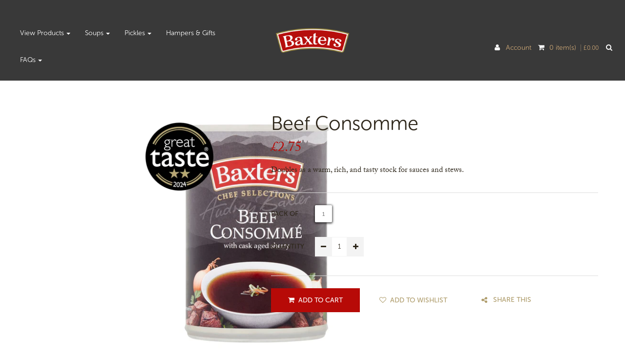

--- FILE ---
content_type: text/html; charset=utf-8
request_url: https://shop.baxters.com/collections/all/products/baxters-beef-consomme-with-cask-aged-sherry
body_size: 41206
content:
<!doctype html>
<!--[if lt IE 7]><html class="no-js lt-ie9 lt-ie8 lt-ie7" lang="en"> <![endif]-->
<!--[if IE 7]><html class="no-js lt-ie9 lt-ie8" lang="en"> <![endif]-->
<!--[if IE 8]><html class="no-js lt-ie9" lang="en"> <![endif]-->
<!--[if IE 9 ]><html class="ie9 no-js"> <![endif]-->
<!--[if (gt IE 9)|!(IE)]><!--> 
<html class="no-js "> <!--<![endif]-->
    <head>
     <!-- <meta name="google-site-verification" content="t9NMaBPD5o8QCp8lSkeUOJuj0p_5h547fgeyQYBRkDY" />-->
      
      <meta name="google-site-verification" content=" AIzaSyCBEG_76MJBnF9VkN9JhsXGN-WfJJD0Bg4" />
      <meta name="google-site-verification" content="Gd6uGRKcS3CF_1IHUkKwlya7lscZ3r1j_yjvER_jao8" />
	  <meta name="google-site-verification" content="GooGhywoiu9839t543j0s7543uw1.  Please add cbbaxters@gmail.com to GA account UA-84589587-1 with “Manage Users and Edit” permissions - date 29 November, 2019." />	
        <meta charset="utf-8">
      	<meta name="robots" content="index,follow">
        <!-- <meta http-equiv="X-UA-Compatible" content="IE=edge,chrome=1"> -->
        
            <link rel="shortcut icon" href="//shop.baxters.com/cdn/shop/t/8/assets/favicon.png?v=157504763935395658361694528810" type="image/png" />
        
        <title>
		Baxters Beef Consomme | Order Online &ndash; Baxters Shop 
		</title>
        
            <meta name="description" content="Baxters Beef Consome with Cask Aged Sherry has a pleasingly subtle texture and doubles as a warm, rich, and tasty stock for sauces and stews.">
        
      	<link rel="canonical" href="https://shop.baxters.com/products/baxters-beef-consomme-with-cask-aged-sherry">
        <!-- Product meta ============================================================= -->
        <!-- /snippets/open-graph-tags.liquid -->


    <meta property="og:type" content="product">
    <meta property="og:title" content="Beef Consomme">
    
        <meta property="og:image" content="http://shop.baxters.com/cdn/shop/files/Baxters_Chefs_Selection_Beef_Consomme_2_Star_GTA-24_grande.jpg?v=1722348242">
        <meta property="og:image:secure_url" content="https://shop.baxters.com/cdn/shop/files/Baxters_Chefs_Selection_Beef_Consomme_2_Star_GTA-24_grande.jpg?v=1722348242">
    
    <meta property="og:price:amount" content="2.75">
    <meta property="og:price:currency" content="GBP">


    <meta property="og:description" content="Baxters Beef Consome with Cask Aged Sherry has a pleasingly subtle texture and doubles as a warm, rich, and tasty stock for sauces and stews.">

<meta property="og:url" content="https://shop.baxters.com/products/baxters-beef-consomme-with-cask-aged-sherry">
<meta property="og:site_name" content="Baxters Shop ">
        <!-- /snippets/twitter-card.liquid -->



    <meta name="twitter:site" content="@">


    <meta name="twitter:card" content="product">
    <meta name="twitter:title" content="Beef Consomme">
    <meta name="twitter:description" content="&quot;Perfect clarity is what makes this consomme special to me.  We create a deliciously rich beef stock, flavour it with pepper, onion &amp;amp; finally a touch of sherry to make this wonderfully refined clear soup&quot;.Audrey BaxterSpecial Dietary Information:Gluten Free.No artificial colours, flavours or preservatives.
Part of our Chef Selections range.
Contains 400g.
IngredientsWaterSherry (3%)Beef GelatineYeast ExtractSaltSugarBeef Extract (0.2%)Onion ExtractBlack Pepper ExtractParsley ExtractSunflower OilMixed PeppersSpice Extracts (Celery, Nutmeg, Pimento, Cinnamon, Capsicum)NiacinFor allergens, including cereals containing gluten, see ingredients in bold.
StorageStore in a cool, dry place. Once opened empty contents into a suitable food container and refrigerate below 5 degrees Celsius, Consume within 2 days.
Nutritional Information (per 100g)



Energy
71kJ/17kcal 


Fat
0.0g


of which saturates
0.0g


Carbohydrate
1.2g


of which sugars
0.8g


Fibre
0.1g


Protein
3.0g


Salt
0.7g


">
    <meta name="twitter:image" content="https://shop.baxters.com/cdn/shop/files/Baxters_Chefs_Selection_Beef_Consomme_2_Star_GTA-24_medium.jpg?v=1722348242">
    <meta name="twitter:image:width" content="240">
    <meta name="twitter:image:height" content="240">
    <meta name="twitter:label1" content="Price">
    <meta name="twitter:data1" content="£2.75 GBP">
    
        <meta name="twitter:label2" content="Brand">
        <meta name="twitter:data2" content="Baxters Food Group">
    


        <!-- Helpers ================================================================== -->
        
<!--         <meta name="viewport" content="width=device-width,initial-scale=1"> -->
      <meta name="viewport" content="width=device-width, initial-scale=1.0, maximum-scale=1.0, user-scalable=0" />
        <meta name="theme-color" content="">
        <!-- Theme js ================================================================= -->
        <!-- /snippets/oldIE-js.liquid -->


<!--[if lt IE 9]>
<script src="//html5shiv.googlecode.com/svn/trunk/html5.js" type="text/javascript"></script>
<script src="//shop.baxters.com/cdn/shop/t/8/assets/respond.min.js?v=52248677837542619231694528810" type="text/javascript"></script>
<link href="//shop.baxters.com/cdn/shop/t/8/assets/respond-proxy.html" id="respond-proxy" rel="respond-proxy" />
<link href="//shop.baxters.com/search?q=ba44209f4b6ffb0460296431c615a730" id="respond-redirect" rel="respond-redirect" />
<script src="//shop.baxters.com/search?q=ba44209f4b6ffb0460296431c615a730" type="text/javascript"></script>
<![endif]-->


<script src="//shop.baxters.com/cdn/shop/t/8/assets/jquery-1.11.3.min.js?v=153736583551323838801694528810" type="text/javascript"></script>
<script src="//shop.baxters.com/cdn/shop/t/8/assets/event-tracking.js?v=135523196775351178101694528810" type="text/javascript"></script>


<script src="//shop.baxters.com/cdn/shopifycloud/storefront/assets/themes_support/api.jquery-7ab1a3a4.js" type="text/javascript"></script>
<script src="//shop.baxters.com/cdn/shopifycloud/storefront/assets/themes_support/option_selection-b017cd28.js" type="text/javascript"></script>
<script src="//shop.baxters.com/cdn/shop/t/8/assets/global.js?v=100674820709386450241762258787" type="text/javascript"></script>

<script>
	window.money_format = "£{{amount}} GBP";
  	window.shop_currency = "GBP";
	window.file_url = "//shop.baxters.com/cdn/shop/files/?v=2472";
  	window.asset_url = "//shop.baxters.com/cdn/shop/t/8/assets/?v=2472";
    window.wishlist_url = "";
    window.animated = true;
    window.wishlist_enable = true;
    window.quickview_enable = false;
    window.multiple_filter_sidebar_enable = false;
</script>
      <script src="//ajax.googleapis.com/ajax/libs/jqueryui/1.9.2/jquery-ui.min.js" type="text/javascript"></script>
        <!-- Theme css ================================================================ -->
        <link rel="stylesheet" href="//maxcdn.bootstrapcdn.com/font-awesome/4.6.1/css/font-awesome.min.css" />

<link href="//shop.baxters.com/cdn/shop/t/8/assets/global.scss.css?v=131979704081042655341694528810" rel="stylesheet" type="text/css" media="all" />
<link href="//shop.baxters.com/cdn/shop/t/8/assets/menu.scss.css?v=12258872815821807181696951193" rel="stylesheet" type="text/css" media="all" />
<link href="//shop.baxters.com/cdn/shop/t/8/assets/site_temp.scss.css?v=130579112971562905851696951193" rel="stylesheet" type="text/css" media="all" />
<link href="//shop.baxters.com/cdn/shop/t/8/assets/product.scss.css?v=160371579304098117781767608570" rel="stylesheet" type="text/css" media="all" />
<link href="//shop.baxters.com/cdn/shop/t/8/assets/timeline.css?v=107712237503946601811694528810" rel="stylesheet" type="text/css" media="all" />



<link href="https://fonts.googleapis.com/css?family=Halant:300,400,500" rel="stylesheet">

<script src="https://use.typekit.net/rbt1umm.js"></script>
<script>try{Typekit.load({ async: true });}catch(e){}</script>
        <!-- Header hook for plugins ================================================== -->
        <script>window.performance && window.performance.mark && window.performance.mark('shopify.content_for_header.start');</script><meta name="google-site-verification" content="HBWp4HSUXx9f12w3wfDVs6Wkf_0Jon4zBaXMlqXl8Ww">
<meta id="shopify-digital-wallet" name="shopify-digital-wallet" content="/14047855/digital_wallets/dialog">
<meta name="shopify-checkout-api-token" content="597f3ab3de3e2d5aa67b3b55d4737125">
<link rel="alternate" type="application/json+oembed" href="https://shop.baxters.com/products/baxters-beef-consomme-with-cask-aged-sherry.oembed">
<script async="async" src="/checkouts/internal/preloads.js?locale=en-GB"></script>
<link rel="preconnect" href="https://shop.app" crossorigin="anonymous">
<script async="async" src="https://shop.app/checkouts/internal/preloads.js?locale=en-GB&shop_id=14047855" crossorigin="anonymous"></script>
<script id="apple-pay-shop-capabilities" type="application/json">{"shopId":14047855,"countryCode":"GB","currencyCode":"GBP","merchantCapabilities":["supports3DS"],"merchantId":"gid:\/\/shopify\/Shop\/14047855","merchantName":"Baxters Shop ","requiredBillingContactFields":["postalAddress","email","phone"],"requiredShippingContactFields":["postalAddress","email","phone"],"shippingType":"shipping","supportedNetworks":["visa","maestro","masterCard","amex","discover","elo"],"total":{"type":"pending","label":"Baxters Shop ","amount":"1.00"},"shopifyPaymentsEnabled":true,"supportsSubscriptions":true}</script>
<script id="shopify-features" type="application/json">{"accessToken":"597f3ab3de3e2d5aa67b3b55d4737125","betas":["rich-media-storefront-analytics"],"domain":"shop.baxters.com","predictiveSearch":true,"shopId":14047855,"locale":"en"}</script>
<script>var Shopify = Shopify || {};
Shopify.shop = "baxters-2.myshopify.com";
Shopify.locale = "en";
Shopify.currency = {"active":"GBP","rate":"1.0"};
Shopify.country = "GB";
Shopify.theme = {"name":"Click and collect to be installed here","id":131340861621,"schema_name":null,"schema_version":null,"theme_store_id":null,"role":"main"};
Shopify.theme.handle = "null";
Shopify.theme.style = {"id":null,"handle":null};
Shopify.cdnHost = "shop.baxters.com/cdn";
Shopify.routes = Shopify.routes || {};
Shopify.routes.root = "/";</script>
<script type="module">!function(o){(o.Shopify=o.Shopify||{}).modules=!0}(window);</script>
<script>!function(o){function n(){var o=[];function n(){o.push(Array.prototype.slice.apply(arguments))}return n.q=o,n}var t=o.Shopify=o.Shopify||{};t.loadFeatures=n(),t.autoloadFeatures=n()}(window);</script>
<script>
  window.ShopifyPay = window.ShopifyPay || {};
  window.ShopifyPay.apiHost = "shop.app\/pay";
  window.ShopifyPay.redirectState = null;
</script>
<script id="shop-js-analytics" type="application/json">{"pageType":"product"}</script>
<script defer="defer" async type="module" src="//shop.baxters.com/cdn/shopifycloud/shop-js/modules/v2/client.init-shop-cart-sync_BN7fPSNr.en.esm.js"></script>
<script defer="defer" async type="module" src="//shop.baxters.com/cdn/shopifycloud/shop-js/modules/v2/chunk.common_Cbph3Kss.esm.js"></script>
<script defer="defer" async type="module" src="//shop.baxters.com/cdn/shopifycloud/shop-js/modules/v2/chunk.modal_DKumMAJ1.esm.js"></script>
<script type="module">
  await import("//shop.baxters.com/cdn/shopifycloud/shop-js/modules/v2/client.init-shop-cart-sync_BN7fPSNr.en.esm.js");
await import("//shop.baxters.com/cdn/shopifycloud/shop-js/modules/v2/chunk.common_Cbph3Kss.esm.js");
await import("//shop.baxters.com/cdn/shopifycloud/shop-js/modules/v2/chunk.modal_DKumMAJ1.esm.js");

  window.Shopify.SignInWithShop?.initShopCartSync?.({"fedCMEnabled":true,"windoidEnabled":true});

</script>
<script>
  window.Shopify = window.Shopify || {};
  if (!window.Shopify.featureAssets) window.Shopify.featureAssets = {};
  window.Shopify.featureAssets['shop-js'] = {"shop-cart-sync":["modules/v2/client.shop-cart-sync_CJVUk8Jm.en.esm.js","modules/v2/chunk.common_Cbph3Kss.esm.js","modules/v2/chunk.modal_DKumMAJ1.esm.js"],"init-fed-cm":["modules/v2/client.init-fed-cm_7Fvt41F4.en.esm.js","modules/v2/chunk.common_Cbph3Kss.esm.js","modules/v2/chunk.modal_DKumMAJ1.esm.js"],"init-shop-email-lookup-coordinator":["modules/v2/client.init-shop-email-lookup-coordinator_Cc088_bR.en.esm.js","modules/v2/chunk.common_Cbph3Kss.esm.js","modules/v2/chunk.modal_DKumMAJ1.esm.js"],"init-windoid":["modules/v2/client.init-windoid_hPopwJRj.en.esm.js","modules/v2/chunk.common_Cbph3Kss.esm.js","modules/v2/chunk.modal_DKumMAJ1.esm.js"],"shop-button":["modules/v2/client.shop-button_B0jaPSNF.en.esm.js","modules/v2/chunk.common_Cbph3Kss.esm.js","modules/v2/chunk.modal_DKumMAJ1.esm.js"],"shop-cash-offers":["modules/v2/client.shop-cash-offers_DPIskqss.en.esm.js","modules/v2/chunk.common_Cbph3Kss.esm.js","modules/v2/chunk.modal_DKumMAJ1.esm.js"],"shop-toast-manager":["modules/v2/client.shop-toast-manager_CK7RT69O.en.esm.js","modules/v2/chunk.common_Cbph3Kss.esm.js","modules/v2/chunk.modal_DKumMAJ1.esm.js"],"init-shop-cart-sync":["modules/v2/client.init-shop-cart-sync_BN7fPSNr.en.esm.js","modules/v2/chunk.common_Cbph3Kss.esm.js","modules/v2/chunk.modal_DKumMAJ1.esm.js"],"init-customer-accounts-sign-up":["modules/v2/client.init-customer-accounts-sign-up_CfPf4CXf.en.esm.js","modules/v2/client.shop-login-button_DeIztwXF.en.esm.js","modules/v2/chunk.common_Cbph3Kss.esm.js","modules/v2/chunk.modal_DKumMAJ1.esm.js"],"pay-button":["modules/v2/client.pay-button_CgIwFSYN.en.esm.js","modules/v2/chunk.common_Cbph3Kss.esm.js","modules/v2/chunk.modal_DKumMAJ1.esm.js"],"init-customer-accounts":["modules/v2/client.init-customer-accounts_DQ3x16JI.en.esm.js","modules/v2/client.shop-login-button_DeIztwXF.en.esm.js","modules/v2/chunk.common_Cbph3Kss.esm.js","modules/v2/chunk.modal_DKumMAJ1.esm.js"],"avatar":["modules/v2/client.avatar_BTnouDA3.en.esm.js"],"init-shop-for-new-customer-accounts":["modules/v2/client.init-shop-for-new-customer-accounts_CsZy_esa.en.esm.js","modules/v2/client.shop-login-button_DeIztwXF.en.esm.js","modules/v2/chunk.common_Cbph3Kss.esm.js","modules/v2/chunk.modal_DKumMAJ1.esm.js"],"shop-follow-button":["modules/v2/client.shop-follow-button_BRMJjgGd.en.esm.js","modules/v2/chunk.common_Cbph3Kss.esm.js","modules/v2/chunk.modal_DKumMAJ1.esm.js"],"checkout-modal":["modules/v2/client.checkout-modal_B9Drz_yf.en.esm.js","modules/v2/chunk.common_Cbph3Kss.esm.js","modules/v2/chunk.modal_DKumMAJ1.esm.js"],"shop-login-button":["modules/v2/client.shop-login-button_DeIztwXF.en.esm.js","modules/v2/chunk.common_Cbph3Kss.esm.js","modules/v2/chunk.modal_DKumMAJ1.esm.js"],"lead-capture":["modules/v2/client.lead-capture_DXYzFM3R.en.esm.js","modules/v2/chunk.common_Cbph3Kss.esm.js","modules/v2/chunk.modal_DKumMAJ1.esm.js"],"shop-login":["modules/v2/client.shop-login_CA5pJqmO.en.esm.js","modules/v2/chunk.common_Cbph3Kss.esm.js","modules/v2/chunk.modal_DKumMAJ1.esm.js"],"payment-terms":["modules/v2/client.payment-terms_BxzfvcZJ.en.esm.js","modules/v2/chunk.common_Cbph3Kss.esm.js","modules/v2/chunk.modal_DKumMAJ1.esm.js"]};
</script>
<script>(function() {
  var isLoaded = false;
  function asyncLoad() {
    if (isLoaded) return;
    isLoaded = true;
    var urls = ["\/\/www.powr.io\/powr.js?powr-token=baxters-2.myshopify.com\u0026external-type=shopify\u0026shop=baxters-2.myshopify.com","https:\/\/chimpstatic.com\/mcjs-connected\/js\/users\/31123ecd974f1cc859c7b2684\/9ebc7dbd63f770bfb29b7fd09.js?shop=baxters-2.myshopify.com"];
    for (var i = 0; i < urls.length; i++) {
      var s = document.createElement('script');
      s.type = 'text/javascript';
      s.async = true;
      s.src = urls[i];
      var x = document.getElementsByTagName('script')[0];
      x.parentNode.insertBefore(s, x);
    }
  };
  if(window.attachEvent) {
    window.attachEvent('onload', asyncLoad);
  } else {
    window.addEventListener('load', asyncLoad, false);
  }
})();</script>
<script id="__st">var __st={"a":14047855,"offset":0,"reqid":"d8fe0225-2439-4461-85f8-e09074482b1e-1769916185","pageurl":"shop.baxters.com\/collections\/all\/products\/baxters-beef-consomme-with-cask-aged-sherry","u":"216853fedb59","p":"product","rtyp":"product","rid":8948358535};</script>
<script>window.ShopifyPaypalV4VisibilityTracking = true;</script>
<script id="captcha-bootstrap">!function(){'use strict';const t='contact',e='account',n='new_comment',o=[[t,t],['blogs',n],['comments',n],[t,'customer']],c=[[e,'customer_login'],[e,'guest_login'],[e,'recover_customer_password'],[e,'create_customer']],r=t=>t.map((([t,e])=>`form[action*='/${t}']:not([data-nocaptcha='true']) input[name='form_type'][value='${e}']`)).join(','),a=t=>()=>t?[...document.querySelectorAll(t)].map((t=>t.form)):[];function s(){const t=[...o],e=r(t);return a(e)}const i='password',u='form_key',d=['recaptcha-v3-token','g-recaptcha-response','h-captcha-response',i],f=()=>{try{return window.sessionStorage}catch{return}},m='__shopify_v',_=t=>t.elements[u];function p(t,e,n=!1){try{const o=window.sessionStorage,c=JSON.parse(o.getItem(e)),{data:r}=function(t){const{data:e,action:n}=t;return t[m]||n?{data:e,action:n}:{data:t,action:n}}(c);for(const[e,n]of Object.entries(r))t.elements[e]&&(t.elements[e].value=n);n&&o.removeItem(e)}catch(o){console.error('form repopulation failed',{error:o})}}const l='form_type',E='cptcha';function T(t){t.dataset[E]=!0}const w=window,h=w.document,L='Shopify',v='ce_forms',y='captcha';let A=!1;((t,e)=>{const n=(g='f06e6c50-85a8-45c8-87d0-21a2b65856fe',I='https://cdn.shopify.com/shopifycloud/storefront-forms-hcaptcha/ce_storefront_forms_captcha_hcaptcha.v1.5.2.iife.js',D={infoText:'Protected by hCaptcha',privacyText:'Privacy',termsText:'Terms'},(t,e,n)=>{const o=w[L][v],c=o.bindForm;if(c)return c(t,g,e,D).then(n);var r;o.q.push([[t,g,e,D],n]),r=I,A||(h.body.append(Object.assign(h.createElement('script'),{id:'captcha-provider',async:!0,src:r})),A=!0)});var g,I,D;w[L]=w[L]||{},w[L][v]=w[L][v]||{},w[L][v].q=[],w[L][y]=w[L][y]||{},w[L][y].protect=function(t,e){n(t,void 0,e),T(t)},Object.freeze(w[L][y]),function(t,e,n,w,h,L){const[v,y,A,g]=function(t,e,n){const i=e?o:[],u=t?c:[],d=[...i,...u],f=r(d),m=r(i),_=r(d.filter((([t,e])=>n.includes(e))));return[a(f),a(m),a(_),s()]}(w,h,L),I=t=>{const e=t.target;return e instanceof HTMLFormElement?e:e&&e.form},D=t=>v().includes(t);t.addEventListener('submit',(t=>{const e=I(t);if(!e)return;const n=D(e)&&!e.dataset.hcaptchaBound&&!e.dataset.recaptchaBound,o=_(e),c=g().includes(e)&&(!o||!o.value);(n||c)&&t.preventDefault(),c&&!n&&(function(t){try{if(!f())return;!function(t){const e=f();if(!e)return;const n=_(t);if(!n)return;const o=n.value;o&&e.removeItem(o)}(t);const e=Array.from(Array(32),(()=>Math.random().toString(36)[2])).join('');!function(t,e){_(t)||t.append(Object.assign(document.createElement('input'),{type:'hidden',name:u})),t.elements[u].value=e}(t,e),function(t,e){const n=f();if(!n)return;const o=[...t.querySelectorAll(`input[type='${i}']`)].map((({name:t})=>t)),c=[...d,...o],r={};for(const[a,s]of new FormData(t).entries())c.includes(a)||(r[a]=s);n.setItem(e,JSON.stringify({[m]:1,action:t.action,data:r}))}(t,e)}catch(e){console.error('failed to persist form',e)}}(e),e.submit())}));const S=(t,e)=>{t&&!t.dataset[E]&&(n(t,e.some((e=>e===t))),T(t))};for(const o of['focusin','change'])t.addEventListener(o,(t=>{const e=I(t);D(e)&&S(e,y())}));const B=e.get('form_key'),M=e.get(l),P=B&&M;t.addEventListener('DOMContentLoaded',(()=>{const t=y();if(P)for(const e of t)e.elements[l].value===M&&p(e,B);[...new Set([...A(),...v().filter((t=>'true'===t.dataset.shopifyCaptcha))])].forEach((e=>S(e,t)))}))}(h,new URLSearchParams(w.location.search),n,t,e,['guest_login'])})(!0,!0)}();</script>
<script integrity="sha256-4kQ18oKyAcykRKYeNunJcIwy7WH5gtpwJnB7kiuLZ1E=" data-source-attribution="shopify.loadfeatures" defer="defer" src="//shop.baxters.com/cdn/shopifycloud/storefront/assets/storefront/load_feature-a0a9edcb.js" crossorigin="anonymous"></script>
<script crossorigin="anonymous" defer="defer" src="//shop.baxters.com/cdn/shopifycloud/storefront/assets/shopify_pay/storefront-65b4c6d7.js?v=20250812"></script>
<script data-source-attribution="shopify.dynamic_checkout.dynamic.init">var Shopify=Shopify||{};Shopify.PaymentButton=Shopify.PaymentButton||{isStorefrontPortableWallets:!0,init:function(){window.Shopify.PaymentButton.init=function(){};var t=document.createElement("script");t.src="https://shop.baxters.com/cdn/shopifycloud/portable-wallets/latest/portable-wallets.en.js",t.type="module",document.head.appendChild(t)}};
</script>
<script data-source-attribution="shopify.dynamic_checkout.buyer_consent">
  function portableWalletsHideBuyerConsent(e){var t=document.getElementById("shopify-buyer-consent"),n=document.getElementById("shopify-subscription-policy-button");t&&n&&(t.classList.add("hidden"),t.setAttribute("aria-hidden","true"),n.removeEventListener("click",e))}function portableWalletsShowBuyerConsent(e){var t=document.getElementById("shopify-buyer-consent"),n=document.getElementById("shopify-subscription-policy-button");t&&n&&(t.classList.remove("hidden"),t.removeAttribute("aria-hidden"),n.addEventListener("click",e))}window.Shopify?.PaymentButton&&(window.Shopify.PaymentButton.hideBuyerConsent=portableWalletsHideBuyerConsent,window.Shopify.PaymentButton.showBuyerConsent=portableWalletsShowBuyerConsent);
</script>
<script data-source-attribution="shopify.dynamic_checkout.cart.bootstrap">document.addEventListener("DOMContentLoaded",(function(){function t(){return document.querySelector("shopify-accelerated-checkout-cart, shopify-accelerated-checkout")}if(t())Shopify.PaymentButton.init();else{new MutationObserver((function(e,n){t()&&(Shopify.PaymentButton.init(),n.disconnect())})).observe(document.body,{childList:!0,subtree:!0})}}));
</script>
<link id="shopify-accelerated-checkout-styles" rel="stylesheet" media="screen" href="https://shop.baxters.com/cdn/shopifycloud/portable-wallets/latest/accelerated-checkout-backwards-compat.css" crossorigin="anonymous">
<style id="shopify-accelerated-checkout-cart">
        #shopify-buyer-consent {
  margin-top: 1em;
  display: inline-block;
  width: 100%;
}

#shopify-buyer-consent.hidden {
  display: none;
}

#shopify-subscription-policy-button {
  background: none;
  border: none;
  padding: 0;
  text-decoration: underline;
  font-size: inherit;
  cursor: pointer;
}

#shopify-subscription-policy-button::before {
  box-shadow: none;
}

      </style>

<script>window.performance && window.performance.mark && window.performance.mark('shopify.content_for_header.end');</script>
    <script>var config = {"anchortype":"1","cover":"","item":".product","btnfire":"","previousbtn":"← Previous","nextbtn":"Next →","char":"→ ","availability":"Availability","unavailability":"Unavailability","vendor":"Vendor","product_code":"Product code","detail":"View detail","quantity":"Quantity","add_to_cart":"Add to Cart","sold_out":"Sold Out","typethum":"ap-vertical","is_tw_btn":"1","is_fb_btn":"1","is_gg_btn":"1","is_in_btn":"1","is_pn_btn":"1","quickview":"Quick view","qv_bgcolor":"#EE6E73","qv_bgcolorhover":"#f2aeb1","qv_color":"#ffffff","qv_colorhover":"#f5f5f5","add_bgcolor":"#EE6E73","add_bgcolorhover":"#f2aeb1","add_color":"#ffffff","add_colorhover":"#f5f5f5","add_class_custom":"","useswatch":"1","css":"","customtheme":"default"}</script>
<link rel="stylesheet" href="//shop.baxters.com/cdn/shop/t/8/assets/ap-quick-view.css?v=152868942065292353771694528810">
<!-- <link rel="stylesheet" href="https://demo4leotheme.com/prestashop/shopifyquickview/resources/ap-quick-view.css?v=1.02"> -->
<link rel="stylesheet" href="//shop.baxters.com/cdn/shop/t/8/assets/ap-quick-view-custom.css?v=96704488486540275311694528810">
<script src="//shop.baxters.com/cdn/shopifycloud/storefront/assets/themes_support/api.jquery-7ab1a3a4.js" type="text/javascript"></script>
<script src="//shop.baxters.com/cdn/shopifycloud/storefront/assets/themes_support/option_selection-b017cd28.js" type="text/javascript"></script>

<script>
    window.money_format = "£{{amount}} GBP";
    window.shop_currency = "GBP";
    window.file_url = "//shop.baxters.com/cdn/shop/files/?v=2472";
    window.asset_url = "";
</script>

       

    
     <!-- Google shopping verification --> 
     <meta name="google-site-verification" content="tLUadIS092BR_f8ExfKZh818yj5DFiAake6Y0T174jE" />



<script>
  document.addEventListener('crPickupActivated', function (e) {
    jqCR('.delivery_wrapper').hide();
  })
</script>
<!-- BEGIN app block: shopify://apps/consentmo-gdpr/blocks/gdpr_cookie_consent/4fbe573f-a377-4fea-9801-3ee0858cae41 -->


<!-- END app block --><!-- BEGIN app block: shopify://apps/minmaxify-order-limits/blocks/app-embed-block/3acfba32-89f3-4377-ae20-cbb9abc48475 --><script type="text/javascript" src="https://limits.minmaxify.com/baxters-2.myshopify.com?v=139a&r=20251127103544"></script>

<!-- END app block --><!-- BEGIN app block: shopify://apps/store-pickup-delivery-cr/blocks/app-embed/c3fec40a-5cb2-4a2b-851c-ed1eaed98975 -->



<style>.cr-hide{display: none!important}</style>

<script type="text/javascript">
    document.addEventListener('crButtonsLoaded', function (e) {
        var pickupContainer = document.getElementById("pickup-container");
        var crStoreForm = pickupContainer.closest("form");
        if (!crStoreForm) return;

        
        
        
        
            if (crStoreForm.action.indexOf('locale=') > -1){
                crStoreForm.action = crStoreForm.action.replace(/\?locale=(.*)\&?/ig, '?locale=en&step=contact_information')
            } else {
                crStoreForm.action += '?locale=en&step=contact_information';
            }        
        

        var crShippingInformation =  crStoreForm.action;
        var pivot = crShippingInformation.replace(/checkout\\[shipping_address\\]\\[first_name\\](.*?)\\&/ig, '');
        crShippingInformation = pivot + "&checkout[shipping_address][first_name]=&";

        pivot = crShippingInformation.replace(/checkout\\[shipping_address\\]\\[last_name\\](.*?)\\&/ig, '');
        crShippingInformation = pivot + "checkout[shipping_address][last_name]=&";

        pivot = crShippingInformation.replace(/checkout\\[shipping_address\\]\\[city\\](.*?)\\&/ig, '');
        crShippingInformation = pivot + "checkout[shipping_address][city]=&";

        pivot = crShippingInformation.replace(/checkout\\[shipping_address\\]\\[province\\](.*?)\\&/ig, '');
        crShippingInformation = pivot + "checkout[shipping_address][province]=&";

        pivot = crShippingInformation.replace(/checkout\\[shipping_address\\]\\[address1\\](.*?)\\&/ig, '');
        crShippingInformation = pivot + "checkout[shipping_address][address1]=&";

        pivot = crShippingInformation.replace(/checkout\\[shipping_address\\]\\[phone\\](.*?)\\&/ig, '');
        crShippingInformation = pivot + "checkout[shipping_address][phone]=&";

        pivot = crShippingInformation.replace(/checkout\\[shipping_address\\]\\[zip\\](.*?)\\&/ig, '');
        crShippingInformation = pivot + "checkout[shipping_address][zip]=&";

        pivot = crShippingInformation.replace(/checkout\\[shipping_address\\]\\[company\\](.*?)\\&/ig, '');
        crShippingInformation = pivot + "checkout[shipping_address][company]=&";
        crStoreForm.action = crShippingInformation
    })

    if (typeof storePickupSettings === 'undefined') {
        var storePickupSettings = '';
        var pickupLocale = '';
        var pickupCompany = '';
        var stores = [];
        var pickupTranslations = {};
        var pickupAddress = '';
    }

    
    var storePickupSettings = {"moneyFormat":"£{{amount}}","max_days":"0","min_days":"1","name":true,"phone":true,"email":true,"date_enabled":true,"mandatory_collections":[],"exclude_collections":[],"exclude_products":[],"blackoutDates":"2024,2,29-2024,3,1-2024,11,24-2024,11,25-2024,11,26-2024,11,27-2024,11,30-2024,11,31-2025,0,1-2025,0,2-2025,0,3-2024,11,23-2024,4,6","enableBlackoutDates":true,"cart_version":"v1_3","disabled":false,"message":"","button_text":"Pickup In Store","discount":"","extra_input_1":"Vehicle Registration","extra_input_2":"Special Instructions","extra_input_3":"","tagWithPickupDate":false,"tagWithPickupTime":false,"tagWithPickupLocation":false,"same_day_pickup":false,"stores_on_top":true,"above_weight":"","overwriteLocale":true,"locationsInASelect":false,"saveOnChange":true,"shippingEnabled":true,"pickupEnabled":true}
    var storeData = {"locale":"en","address":"Highfield","country":"United Kingdom","city":"Fochabers","province":"Scotland","zip":"IV32 7LD","company":"Baxters Shop ","shopPhone":"01343 822505"}
    storePickupSettings.extra_input_1 = 'Vehicle Registration';
    storePickupSettings.extra_input_2 = 'Special Instructions';
    storePickupSettings.extra_input_3 = '';

    var stores = [{"storeID":5087,"name":"Baxters Food Group","company":"","street":"Highfield","city":"Fochabers","country":"United Kingdom","zip":"IV32 7LD","province":"Scotland","disableSameDayPickup":false,"disableSameDayAfterHour":"00:00","enablePickupTime":true,"blackoutDates":"2025,3,18-2025,3,21-2025,4,5","cutOffStartTime":"00:00","cutOffMinPickupDays":"","allowTimeCutOff":false,"allowDisplayMoreInformation":false,"moreInformation":"","maxOrdersPerTimeSlot":"4","maxOrdersPerDay":"0","orderPreparationHours":"0","orderPreparationMinutes":"30","timeSlotFrequency":"30","pickupDays":["2","3","4","5","6"],"daysOfWeek":{"0":{"min":{"hour":"10","minute":"00"},"max":{"hour":"16","minute":"00"}},"1":{"min":{"hour":"09","minute":"00"},"max":{"hour":"14","minute":"45"}},"2":{"min":{"hour":"09","minute":"00"},"max":{"hour":"14","minute":"45"}},"3":{"min":{"hour":"09","minute":"00"},"max":{"hour":"14","minute":"45"}},"4":{"min":{"hour":"09","minute":"00"},"max":{"hour":"14","minute":"45"}},"5":{"min":{"hour":"09","minute":"00"},"max":{"hour":"11","minute":"45"}},"6":{"min":{"hour":"10","minute":"00"},"max":{"hour":"16","minute":"00"}}},"enabled":"true"}]

    var crDeliverySettings = {};
    var deliverySlots = crDeliverySettings?.deliverySlots || [];
    var deliveryProductMeta = [];
    //console.log('deliveryProductMeta', deliveryProductMeta)
    if (typeof deliveryProductMeta.products !== 'undefined') {
        var deliveryProduct = deliveryProductMeta.products[0].variants[0].id;      
    } else if (typeof deliveryProductMeta.variants !== 'undefined') {                
        var deliveryProduct = deliveryProductMeta.variants.edges[0].node.id.replace('gid://shopify/ProductVariant/', '');        
    }

    var pickupTranslations = {"en":{"shippingMethod":"Delivery","pleaseClickCheckout":"Please click the checkout button to continue.","textButton":"Pickup In Store","mandatoryForPickupText":"An item in your cart must be collected","pickupDate":"Pickup Date","chooseADateTime":"Choose a date/time","nameOfPersonCollecting":"Name of person collecting","pickupFirstName":"First name","pickupLastName":"Last name","yourName":"Your name","contactNumber":"Contact Number","contactNumberPlaceholder":"(123)-456-7890","pickupEmail":"Your email address","pickupEmailPlaceholder":"email address","pickupStore":"Pickup Store","chooseLocation":"Choose a location below for pickup","chooseLocationOption":"Please choose a location","pickupDateError":"Please enter a pickup date.","nameOfPersonCollectingError":"Please enter who will be picking up your order.","pickupFirstNameError":"Enter a first name","pickupLastNameError":"Enter a last name","contactNumberError":"Please enter a phone number.","emailError":"Please enter your email address.","storeSelectError":"Please select which store you will pick up from","extra1Placeholder":"","extra2Placeholder":"","extra3Placeholder":"","extraField1Error":"You must complete this field","extraField2Error":"You must complete this field","extraField3Error":"You must complete this field","shippingTitle1":"Store Pickup","noRatesForCart":"Pickup is not available for your cart or destination.","noRatesForCountryNotice":"We do not offer pickups in this country.","shippingMethodTitle":"Delivery method","contactAddressTitle":"Pickup address","first_name_label":"First name:","first_name_placeholder":"First name","optional_first_name_label":"First name","optional_first_name_placeholder":"First name (optional)","last_name_label":"Last name","last_name_placeholder":"Last name","company":"Company","zip_code_label":"Zip code","zip_code_placeholder":"ZIP code","postal_code_label":"Postal code","postcode_label":"Postal code","postal_code_placeholder":"Postal code","postcode_placeholder":"Post code","city_label":"City","country_label":"Country","address_title":"Address","address1_label":"Address","orderSummary":"Free Pickup","shippingLabel":"Store Pickup","taxesLabel":"Taxes","shippingDefaultValue":"Calculated at next step","freeTotalLabel":"Free","shippingTitle2":"Store Pickup","billingAddressTitle":"Billing address","cardSecurityNotice":"All transactions are secure and encrypted","sameBillingAddressLabel":"Please use the option below ⬇","differentBillingAddressLabel":"Use a different billing address","billingAddressDescription":"Please enter your Billing Address:","billingAddressDescriptionNoShippingAddress":"Please enter your Billing Address:","thankYouMarkerShipping":"Pickup address","thankYouMarkerCurrent":"Pickup address","shippingAddressTitle":"Pickup address","orderUpdatesSubscribeToEmailNotifications":"Get pickup updates by email","orderUpdatesSubscribeToPhoneNotifications":"Get pickup updates by email or SMS","orderUpdatesSubscribeToEmailOrPhoneNotifications":"Get pickup updates by SMS","reviewBlockShippingAddressTitle":"Store Pickup","continue_to_shipping_method":"Continue"}}

    if (typeof storeData !== 'undefined') {
        var pickupCompany = storeData.company;
        var pickupAddress = storeData.address;
        var pickupCity = storeData.city;
        var pickupCountry = storeData.country;
        var pickupZip = storeData.zip;
        var pickupProvince = storeData.province;
        var pickupLocale = storeData.locale;
        var shopPhone = storeData.shopPhone;
    }

    if (stores.length && typeof stores[0] !== 'undefined') {
        pickupAddress = stores[0].street;
        pickupCountry = stores[0].country;
        pickupCity = stores[0].city;
        pickupProvince = stores[0].province;
        pickupZip = stores[0].zip;
        pickupCompany = stores[0].name.replace(/\#/, '').replace(/\'/, '');
    }

    var CRpickupProductEnabled = true;
    var CRdeliveryProductEnabled = false;
    var CRcarrierServiceEnabled = false;
    var CRdisabledTimes = [{"date":null,"from":"13:00","to":"13:30","storeId":"5087"}];
    var CRoverRidingRules = [];

    if (typeof pickupProduct === "undefined") {
        var pickupProduct = 43070667686069;
    }
    

    //var appUrl = 'https://app.thecreativer.com/';
    var appUrl = 'https://app2.thecreativer.com/';
    var pickupProductInCart = false;
    var CRpermanentDomain = 'baxters-2.myshopify.com';

    

    document.addEventListener("DOMContentLoaded", function(){
        //disableCheckoutButton();
    });

    var crProducts = [];

    


</script>


<div style="display:none;">    
    <script>var crItems = [];</script>
    <script>var CRcollectionIds = [];</script>
    
</div>

<!-- BEGIN app snippet: template -->


  <div class="pickup-wrapper">
    <div id="pickup-container" class="v3 cr-hide" style="flex-direction: column; margin-bottom: 1rem;margin-top: 1rem;">
      <div class="pickup-loading"></div>
      <div id="pickup-header"></div>
      <div class="cr-delivery-methods">
        
          <div class="cr-delivery-method cr-shipping-method selected">
            <img loading="lazy" src="https://cdn.shopify.com/extensions/019c04b2-19c2-7c5a-a058-2d0748313c26/store-pickup-2-101/assets/cr-shipping-icon.png" height="" width="" class="pickup-icon" alt="shipping icon">
            <p class="cr-delivery-method-text" id="cr-shipping-text"></p>
          </div>
        

        

        <div class="js-toggle-pickup pickup-button cr-delivery-method">
          <img loading="lazy" src="https://cdn.shopify.com/extensions/019c04b2-19c2-7c5a-a058-2d0748313c26/store-pickup-2-101/assets/cr-store-pickup-icon.png" height="" width="" alt="pickup icon">
          <p class="cr-delivery-method-text" id="cr-pickup-text"></p>
        </div>
      </div>

      <div class="delivery-method-desc" id="pleaseClickCheckout"></div>

      <!-- Delivery fields -->
      

      <!-- Name of person picking up etc -->
      <div id="pickup-details" style="display:none;">
        <div class="js-stores-position-1"></div>
        
          
            <label id="pickup-date-label" for="pickup-date"></label>
            <div style="position:relative">
              <input type="text" class="datepicker" aria-labelledby="pickup-date-start" id="pickup-date-start" name="pickup-date-start" placeholder="" readonly>
              <span class="cr-calendar-icon">
                                <svg version="1.1" id="Capa_1" xmlns="http://www.w3.org/2000/svg" xmlns:xlink="http://www.w3.org/1999/xlink" x="0px" y="0px" width="36.447px" height="36.447px" viewBox="0 0 36.447 36.447" style="enable-background:new 0 0 36.447 36.447;" xml:space="preserve"><path d="M30.224,3.948h-1.098V2.75c0-1.517-1.197-2.75-2.67-2.75c-1.474,0-2.67,1.233-2.67,2.75v1.197h-2.74V2.75 c0-1.517-1.197-2.75-2.67-2.75c-1.473,0-2.67,1.233-2.67,2.75v1.197h-2.74V2.75c0-1.517-1.197-2.75-2.67-2.75 c-1.473,0-2.67,1.233-2.67,2.75v1.197H6.224c-2.343,0-4.25,1.907-4.25,4.25v24c0,2.343,1.907,4.25,4.25,4.25h24 c2.344,0,4.25-1.907,4.25-4.25v-24C34.474,5.855,32.567,3.948,30.224,3.948z M25.286,2.75c0-0.689,0.525-1.25,1.17-1.25 c0.646,0,1.17,0.561,1.17,1.25v4.896c0,0.689-0.524,1.25-1.17,1.25c-0.645,0-1.17-0.561-1.17-1.25V2.75z M17.206,2.75 c0-0.689,0.525-1.25,1.17-1.25s1.17,0.561,1.17,1.25v4.896c0,0.689-0.525,1.25-1.17,1.25s-1.17-0.561-1.17-1.25V2.75z M9.125,2.75 c0-0.689,0.525-1.25,1.17-1.25s1.17,0.561,1.17,1.25v4.896c0,0.689-0.525,1.25-1.17,1.25s-1.17-0.561-1.17-1.25V2.75z M31.974,32.198c0,0.965-0.785,1.75-1.75,1.75h-24c-0.965,0-1.75-0.785-1.75-1.75v-22h27.5V32.198z"/><rect x="6.724" y="14.626" width="4.595" height="4.089"/><rect x="12.857" y="14.626" width="4.596" height="4.089"/><rect x="18.995" y="14.626" width="4.595" height="4.089"/><rect x="25.128" y="14.626" width="4.596" height="4.089"/><rect x="6.724" y="20.084" width="4.595" height="4.086"/><rect x="12.857" y="20.084" width="4.596" height="4.086"/><rect x="18.995" y="20.084" width="4.595" height="4.086"/><rect x="25.128" y="20.084" width="4.596" height="4.086"/><rect x="6.724" y="25.54" width="4.595" height="4.086"/><rect x="12.857" y="25.54" width="4.596" height="4.086"/><rect x="18.995" y="25.54" width="4.595" height="4.086"/><rect x="25.128" y="25.54" width="4.596" height="4.086"/></svg>
                            </span>
              <input aria-labelledby="pickup-time" type="text" id="pickup-time" style="display: none;">
            </div>
            
              <label id="pickup-date-start-error" class="valid" for="pickup-date-start" style="display: none;"></label>
            
          
        

        
          <label id="pickup-name-label"for="pickup-name"></label>

          <input style="margin-bottom: 0;" type="hidden" id="pickup-name" name="pickup-name" placeholder="Your name">
          <div style="display: flex;">
            <div style="margin-right: 10px;">
              <input aria-labelledby="pickup-first-name" style="margin-bottom: 0px;" type="text" id="pickup-first-name" name="pickup-first-name" placeholder="">
            </div>
            <div>
              <input aria-labelledby="pickup-last-name" style="margin-bottom: 0px;" type="text" id="pickup-last-name" name="pickup-last-name" placeholder="">
            </div>
          </div>
        
        
          <label id="pickup-number-label" for="pickup-number"></label>
          <input type="text" id="pickup-number" name="pickup-number" placeholder="" />
        

        
          <label id="pickup-email-label" for="pickup-email"></label>
          
            <input type="text" id="pickup-email" name="pickup-email" placeholder="" />
          

        

        
          <!-- Extra input 1 -->
          <div class="extra_input_1_wrapper">
            <label id="extra_input_1_label" for="extra_input_1">Vehicle Registration</label>
            <input type="text" id="extra_input_1" name="extra_input_1" placeholder="" />
          </div>
        

        
          <!-- Extra input 2 -->
          <div class="extra_input_2_wrapper">
            <label id="extra_input_2_label" for="extra_input_2">Special Instructions</label>
            <input type="text" id="extra_input_2" name="extra_input_2" placeholder="" />
          </div>
        

        

        <div class="js-stores-position-2"></div>
        

        <div class="js-storepickup-message"></div>
        <input type="hidden" id="pickup-attribute" name="attributes[pickup]" value="">
        <input type="hidden" id="pickup-information" name="attributes[Pickup_Information]" value="">
        <input type="hidden" id="pickup-selected-store" name="attributes[Pickup_Store]" value="">

        <input type="hidden" id="pickup-selected-store-id" name="attributes[Pickup_StoreID]" value="">
        <input type="hidden" id="pickup-selected-date" name="attributes[_formattedDate]" value="">
        <input type="hidden" id="pickup-unixtimestamp" name="attributes[_unixTimestamp]" value="">

        

        
          <input type="hidden" id="note-pickup-date" name="attributes[Pickup_date]" value="">
          <input type="hidden" id="note-pickup-time" name="attributes[Pickup_time]" value="">
        

        
          <input type="hidden" id="note-pickup-name" name="attributes[Pickup_name]" value="">
        

        
          <input type="hidden" id="note-pickup-phone" name="attributes[Pickup_phone]" value="">
        

        
          <input type="hidden" id="note-pickup-extra1" name="attributes[Pickup_extra1]" value="">
        

        
          <input type="hidden" id="note-pickup-extra2" name="attributes[Pickup_extra2]" value="">
        

        
      </div>
    </div>
  </div>
<!-- END app snippet -->

<!-- End dev-->



<!-- END app block --><script src="https://cdn.shopify.com/extensions/019c04b2-19c2-7c5a-a058-2d0748313c26/store-pickup-2-101/assets/app.min.js" type="text/javascript" defer="defer"></script>
<link href="https://cdn.shopify.com/extensions/019c04b2-19c2-7c5a-a058-2d0748313c26/store-pickup-2-101/assets/style.css" rel="stylesheet" type="text/css" media="all">
<script src="https://cdn.shopify.com/extensions/019c0f34-b0c2-78b5-b4b0-899f0a45188a/consentmo-gdpr-616/assets/consentmo_cookie_consent.js" type="text/javascript" defer="defer"></script>
<link href="https://monorail-edge.shopifysvc.com" rel="dns-prefetch">
<script>(function(){if ("sendBeacon" in navigator && "performance" in window) {try {var session_token_from_headers = performance.getEntriesByType('navigation')[0].serverTiming.find(x => x.name == '_s').description;} catch {var session_token_from_headers = undefined;}var session_cookie_matches = document.cookie.match(/_shopify_s=([^;]*)/);var session_token_from_cookie = session_cookie_matches && session_cookie_matches.length === 2 ? session_cookie_matches[1] : "";var session_token = session_token_from_headers || session_token_from_cookie || "";function handle_abandonment_event(e) {var entries = performance.getEntries().filter(function(entry) {return /monorail-edge.shopifysvc.com/.test(entry.name);});if (!window.abandonment_tracked && entries.length === 0) {window.abandonment_tracked = true;var currentMs = Date.now();var navigation_start = performance.timing.navigationStart;var payload = {shop_id: 14047855,url: window.location.href,navigation_start,duration: currentMs - navigation_start,session_token,page_type: "product"};window.navigator.sendBeacon("https://monorail-edge.shopifysvc.com/v1/produce", JSON.stringify({schema_id: "online_store_buyer_site_abandonment/1.1",payload: payload,metadata: {event_created_at_ms: currentMs,event_sent_at_ms: currentMs}}));}}window.addEventListener('pagehide', handle_abandonment_event);}}());</script>
<script id="web-pixels-manager-setup">(function e(e,d,r,n,o){if(void 0===o&&(o={}),!Boolean(null===(a=null===(i=window.Shopify)||void 0===i?void 0:i.analytics)||void 0===a?void 0:a.replayQueue)){var i,a;window.Shopify=window.Shopify||{};var t=window.Shopify;t.analytics=t.analytics||{};var s=t.analytics;s.replayQueue=[],s.publish=function(e,d,r){return s.replayQueue.push([e,d,r]),!0};try{self.performance.mark("wpm:start")}catch(e){}var l=function(){var e={modern:/Edge?\/(1{2}[4-9]|1[2-9]\d|[2-9]\d{2}|\d{4,})\.\d+(\.\d+|)|Firefox\/(1{2}[4-9]|1[2-9]\d|[2-9]\d{2}|\d{4,})\.\d+(\.\d+|)|Chrom(ium|e)\/(9{2}|\d{3,})\.\d+(\.\d+|)|(Maci|X1{2}).+ Version\/(15\.\d+|(1[6-9]|[2-9]\d|\d{3,})\.\d+)([,.]\d+|)( \(\w+\)|)( Mobile\/\w+|) Safari\/|Chrome.+OPR\/(9{2}|\d{3,})\.\d+\.\d+|(CPU[ +]OS|iPhone[ +]OS|CPU[ +]iPhone|CPU IPhone OS|CPU iPad OS)[ +]+(15[._]\d+|(1[6-9]|[2-9]\d|\d{3,})[._]\d+)([._]\d+|)|Android:?[ /-](13[3-9]|1[4-9]\d|[2-9]\d{2}|\d{4,})(\.\d+|)(\.\d+|)|Android.+Firefox\/(13[5-9]|1[4-9]\d|[2-9]\d{2}|\d{4,})\.\d+(\.\d+|)|Android.+Chrom(ium|e)\/(13[3-9]|1[4-9]\d|[2-9]\d{2}|\d{4,})\.\d+(\.\d+|)|SamsungBrowser\/([2-9]\d|\d{3,})\.\d+/,legacy:/Edge?\/(1[6-9]|[2-9]\d|\d{3,})\.\d+(\.\d+|)|Firefox\/(5[4-9]|[6-9]\d|\d{3,})\.\d+(\.\d+|)|Chrom(ium|e)\/(5[1-9]|[6-9]\d|\d{3,})\.\d+(\.\d+|)([\d.]+$|.*Safari\/(?![\d.]+ Edge\/[\d.]+$))|(Maci|X1{2}).+ Version\/(10\.\d+|(1[1-9]|[2-9]\d|\d{3,})\.\d+)([,.]\d+|)( \(\w+\)|)( Mobile\/\w+|) Safari\/|Chrome.+OPR\/(3[89]|[4-9]\d|\d{3,})\.\d+\.\d+|(CPU[ +]OS|iPhone[ +]OS|CPU[ +]iPhone|CPU IPhone OS|CPU iPad OS)[ +]+(10[._]\d+|(1[1-9]|[2-9]\d|\d{3,})[._]\d+)([._]\d+|)|Android:?[ /-](13[3-9]|1[4-9]\d|[2-9]\d{2}|\d{4,})(\.\d+|)(\.\d+|)|Mobile Safari.+OPR\/([89]\d|\d{3,})\.\d+\.\d+|Android.+Firefox\/(13[5-9]|1[4-9]\d|[2-9]\d{2}|\d{4,})\.\d+(\.\d+|)|Android.+Chrom(ium|e)\/(13[3-9]|1[4-9]\d|[2-9]\d{2}|\d{4,})\.\d+(\.\d+|)|Android.+(UC? ?Browser|UCWEB|U3)[ /]?(15\.([5-9]|\d{2,})|(1[6-9]|[2-9]\d|\d{3,})\.\d+)\.\d+|SamsungBrowser\/(5\.\d+|([6-9]|\d{2,})\.\d+)|Android.+MQ{2}Browser\/(14(\.(9|\d{2,})|)|(1[5-9]|[2-9]\d|\d{3,})(\.\d+|))(\.\d+|)|K[Aa][Ii]OS\/(3\.\d+|([4-9]|\d{2,})\.\d+)(\.\d+|)/},d=e.modern,r=e.legacy,n=navigator.userAgent;return n.match(d)?"modern":n.match(r)?"legacy":"unknown"}(),u="modern"===l?"modern":"legacy",c=(null!=n?n:{modern:"",legacy:""})[u],f=function(e){return[e.baseUrl,"/wpm","/b",e.hashVersion,"modern"===e.buildTarget?"m":"l",".js"].join("")}({baseUrl:d,hashVersion:r,buildTarget:u}),m=function(e){var d=e.version,r=e.bundleTarget,n=e.surface,o=e.pageUrl,i=e.monorailEndpoint;return{emit:function(e){var a=e.status,t=e.errorMsg,s=(new Date).getTime(),l=JSON.stringify({metadata:{event_sent_at_ms:s},events:[{schema_id:"web_pixels_manager_load/3.1",payload:{version:d,bundle_target:r,page_url:o,status:a,surface:n,error_msg:t},metadata:{event_created_at_ms:s}}]});if(!i)return console&&console.warn&&console.warn("[Web Pixels Manager] No Monorail endpoint provided, skipping logging."),!1;try{return self.navigator.sendBeacon.bind(self.navigator)(i,l)}catch(e){}var u=new XMLHttpRequest;try{return u.open("POST",i,!0),u.setRequestHeader("Content-Type","text/plain"),u.send(l),!0}catch(e){return console&&console.warn&&console.warn("[Web Pixels Manager] Got an unhandled error while logging to Monorail."),!1}}}}({version:r,bundleTarget:l,surface:e.surface,pageUrl:self.location.href,monorailEndpoint:e.monorailEndpoint});try{o.browserTarget=l,function(e){var d=e.src,r=e.async,n=void 0===r||r,o=e.onload,i=e.onerror,a=e.sri,t=e.scriptDataAttributes,s=void 0===t?{}:t,l=document.createElement("script"),u=document.querySelector("head"),c=document.querySelector("body");if(l.async=n,l.src=d,a&&(l.integrity=a,l.crossOrigin="anonymous"),s)for(var f in s)if(Object.prototype.hasOwnProperty.call(s,f))try{l.dataset[f]=s[f]}catch(e){}if(o&&l.addEventListener("load",o),i&&l.addEventListener("error",i),u)u.appendChild(l);else{if(!c)throw new Error("Did not find a head or body element to append the script");c.appendChild(l)}}({src:f,async:!0,onload:function(){if(!function(){var e,d;return Boolean(null===(d=null===(e=window.Shopify)||void 0===e?void 0:e.analytics)||void 0===d?void 0:d.initialized)}()){var d=window.webPixelsManager.init(e)||void 0;if(d){var r=window.Shopify.analytics;r.replayQueue.forEach((function(e){var r=e[0],n=e[1],o=e[2];d.publishCustomEvent(r,n,o)})),r.replayQueue=[],r.publish=d.publishCustomEvent,r.visitor=d.visitor,r.initialized=!0}}},onerror:function(){return m.emit({status:"failed",errorMsg:"".concat(f," has failed to load")})},sri:function(e){var d=/^sha384-[A-Za-z0-9+/=]+$/;return"string"==typeof e&&d.test(e)}(c)?c:"",scriptDataAttributes:o}),m.emit({status:"loading"})}catch(e){m.emit({status:"failed",errorMsg:(null==e?void 0:e.message)||"Unknown error"})}}})({shopId: 14047855,storefrontBaseUrl: "https://shop.baxters.com",extensionsBaseUrl: "https://extensions.shopifycdn.com/cdn/shopifycloud/web-pixels-manager",monorailEndpoint: "https://monorail-edge.shopifysvc.com/unstable/produce_batch",surface: "storefront-renderer",enabledBetaFlags: ["2dca8a86"],webPixelsConfigList: [{"id":"885162366","configuration":"{\"config\":\"{\\\"pixel_id\\\":\\\"G-80VDESE6W2\\\",\\\"target_country\\\":\\\"GB\\\",\\\"gtag_events\\\":[{\\\"type\\\":\\\"begin_checkout\\\",\\\"action_label\\\":\\\"G-80VDESE6W2\\\"},{\\\"type\\\":\\\"search\\\",\\\"action_label\\\":\\\"G-80VDESE6W2\\\"},{\\\"type\\\":\\\"view_item\\\",\\\"action_label\\\":[\\\"G-80VDESE6W2\\\",\\\"MC-ZZ8CHX2J33\\\"]},{\\\"type\\\":\\\"purchase\\\",\\\"action_label\\\":[\\\"G-80VDESE6W2\\\",\\\"MC-ZZ8CHX2J33\\\"]},{\\\"type\\\":\\\"page_view\\\",\\\"action_label\\\":[\\\"G-80VDESE6W2\\\",\\\"MC-ZZ8CHX2J33\\\"]},{\\\"type\\\":\\\"add_payment_info\\\",\\\"action_label\\\":\\\"G-80VDESE6W2\\\"},{\\\"type\\\":\\\"add_to_cart\\\",\\\"action_label\\\":\\\"G-80VDESE6W2\\\"}],\\\"enable_monitoring_mode\\\":false}\"}","eventPayloadVersion":"v1","runtimeContext":"OPEN","scriptVersion":"b2a88bafab3e21179ed38636efcd8a93","type":"APP","apiClientId":1780363,"privacyPurposes":[],"dataSharingAdjustments":{"protectedCustomerApprovalScopes":["read_customer_address","read_customer_email","read_customer_name","read_customer_personal_data","read_customer_phone"]}},{"id":"167084414","eventPayloadVersion":"v1","runtimeContext":"LAX","scriptVersion":"1","type":"CUSTOM","privacyPurposes":["MARKETING"],"name":"Meta pixel (migrated)"},{"id":"191365502","eventPayloadVersion":"v1","runtimeContext":"LAX","scriptVersion":"1","type":"CUSTOM","privacyPurposes":["ANALYTICS"],"name":"Google Analytics tag (migrated)"},{"id":"shopify-app-pixel","configuration":"{}","eventPayloadVersion":"v1","runtimeContext":"STRICT","scriptVersion":"0450","apiClientId":"shopify-pixel","type":"APP","privacyPurposes":["ANALYTICS","MARKETING"]},{"id":"shopify-custom-pixel","eventPayloadVersion":"v1","runtimeContext":"LAX","scriptVersion":"0450","apiClientId":"shopify-pixel","type":"CUSTOM","privacyPurposes":["ANALYTICS","MARKETING"]}],isMerchantRequest: false,initData: {"shop":{"name":"Baxters Shop ","paymentSettings":{"currencyCode":"GBP"},"myshopifyDomain":"baxters-2.myshopify.com","countryCode":"GB","storefrontUrl":"https:\/\/shop.baxters.com"},"customer":null,"cart":null,"checkout":null,"productVariants":[{"price":{"amount":2.75,"currencyCode":"GBP"},"product":{"title":"Beef Consomme","vendor":"Baxters Food Group","id":"8948358535","untranslatedTitle":"Beef Consomme","url":"\/products\/baxters-beef-consomme-with-cask-aged-sherry","type":"Chef Selections Soup"},"id":"30752360458","image":{"src":"\/\/shop.baxters.com\/cdn\/shop\/files\/Baxters_Chefs_Selection_Beef_Consomme_2_Star_GTA-24.jpg?v=1722348242"},"sku":"44115138","title":"1","untranslatedTitle":"1"}],"purchasingCompany":null},},"https://shop.baxters.com/cdn","1d2a099fw23dfb22ep557258f5m7a2edbae",{"modern":"","legacy":""},{"shopId":"14047855","storefrontBaseUrl":"https:\/\/shop.baxters.com","extensionBaseUrl":"https:\/\/extensions.shopifycdn.com\/cdn\/shopifycloud\/web-pixels-manager","surface":"storefront-renderer","enabledBetaFlags":"[\"2dca8a86\"]","isMerchantRequest":"false","hashVersion":"1d2a099fw23dfb22ep557258f5m7a2edbae","publish":"custom","events":"[[\"page_viewed\",{}],[\"product_viewed\",{\"productVariant\":{\"price\":{\"amount\":2.75,\"currencyCode\":\"GBP\"},\"product\":{\"title\":\"Beef Consomme\",\"vendor\":\"Baxters Food Group\",\"id\":\"8948358535\",\"untranslatedTitle\":\"Beef Consomme\",\"url\":\"\/products\/baxters-beef-consomme-with-cask-aged-sherry\",\"type\":\"Chef Selections Soup\"},\"id\":\"30752360458\",\"image\":{\"src\":\"\/\/shop.baxters.com\/cdn\/shop\/files\/Baxters_Chefs_Selection_Beef_Consomme_2_Star_GTA-24.jpg?v=1722348242\"},\"sku\":\"44115138\",\"title\":\"1\",\"untranslatedTitle\":\"1\"}}]]"});</script><script>
  window.ShopifyAnalytics = window.ShopifyAnalytics || {};
  window.ShopifyAnalytics.meta = window.ShopifyAnalytics.meta || {};
  window.ShopifyAnalytics.meta.currency = 'GBP';
  var meta = {"product":{"id":8948358535,"gid":"gid:\/\/shopify\/Product\/8948358535","vendor":"Baxters Food Group","type":"Chef Selections Soup","handle":"baxters-beef-consomme-with-cask-aged-sherry","variants":[{"id":30752360458,"price":275,"name":"Beef Consomme - 1","public_title":"1","sku":"44115138"}],"remote":false},"page":{"pageType":"product","resourceType":"product","resourceId":8948358535,"requestId":"d8fe0225-2439-4461-85f8-e09074482b1e-1769916185"}};
  for (var attr in meta) {
    window.ShopifyAnalytics.meta[attr] = meta[attr];
  }
</script>
<script class="analytics">
  (function () {
    var customDocumentWrite = function(content) {
      var jquery = null;

      if (window.jQuery) {
        jquery = window.jQuery;
      } else if (window.Checkout && window.Checkout.$) {
        jquery = window.Checkout.$;
      }

      if (jquery) {
        jquery('body').append(content);
      }
    };

    var hasLoggedConversion = function(token) {
      if (token) {
        return document.cookie.indexOf('loggedConversion=' + token) !== -1;
      }
      return false;
    }

    var setCookieIfConversion = function(token) {
      if (token) {
        var twoMonthsFromNow = new Date(Date.now());
        twoMonthsFromNow.setMonth(twoMonthsFromNow.getMonth() + 2);

        document.cookie = 'loggedConversion=' + token + '; expires=' + twoMonthsFromNow;
      }
    }

    var trekkie = window.ShopifyAnalytics.lib = window.trekkie = window.trekkie || [];
    if (trekkie.integrations) {
      return;
    }
    trekkie.methods = [
      'identify',
      'page',
      'ready',
      'track',
      'trackForm',
      'trackLink'
    ];
    trekkie.factory = function(method) {
      return function() {
        var args = Array.prototype.slice.call(arguments);
        args.unshift(method);
        trekkie.push(args);
        return trekkie;
      };
    };
    for (var i = 0; i < trekkie.methods.length; i++) {
      var key = trekkie.methods[i];
      trekkie[key] = trekkie.factory(key);
    }
    trekkie.load = function(config) {
      trekkie.config = config || {};
      trekkie.config.initialDocumentCookie = document.cookie;
      var first = document.getElementsByTagName('script')[0];
      var script = document.createElement('script');
      script.type = 'text/javascript';
      script.onerror = function(e) {
        var scriptFallback = document.createElement('script');
        scriptFallback.type = 'text/javascript';
        scriptFallback.onerror = function(error) {
                var Monorail = {
      produce: function produce(monorailDomain, schemaId, payload) {
        var currentMs = new Date().getTime();
        var event = {
          schema_id: schemaId,
          payload: payload,
          metadata: {
            event_created_at_ms: currentMs,
            event_sent_at_ms: currentMs
          }
        };
        return Monorail.sendRequest("https://" + monorailDomain + "/v1/produce", JSON.stringify(event));
      },
      sendRequest: function sendRequest(endpointUrl, payload) {
        // Try the sendBeacon API
        if (window && window.navigator && typeof window.navigator.sendBeacon === 'function' && typeof window.Blob === 'function' && !Monorail.isIos12()) {
          var blobData = new window.Blob([payload], {
            type: 'text/plain'
          });

          if (window.navigator.sendBeacon(endpointUrl, blobData)) {
            return true;
          } // sendBeacon was not successful

        } // XHR beacon

        var xhr = new XMLHttpRequest();

        try {
          xhr.open('POST', endpointUrl);
          xhr.setRequestHeader('Content-Type', 'text/plain');
          xhr.send(payload);
        } catch (e) {
          console.log(e);
        }

        return false;
      },
      isIos12: function isIos12() {
        return window.navigator.userAgent.lastIndexOf('iPhone; CPU iPhone OS 12_') !== -1 || window.navigator.userAgent.lastIndexOf('iPad; CPU OS 12_') !== -1;
      }
    };
    Monorail.produce('monorail-edge.shopifysvc.com',
      'trekkie_storefront_load_errors/1.1',
      {shop_id: 14047855,
      theme_id: 131340861621,
      app_name: "storefront",
      context_url: window.location.href,
      source_url: "//shop.baxters.com/cdn/s/trekkie.storefront.c59ea00e0474b293ae6629561379568a2d7c4bba.min.js"});

        };
        scriptFallback.async = true;
        scriptFallback.src = '//shop.baxters.com/cdn/s/trekkie.storefront.c59ea00e0474b293ae6629561379568a2d7c4bba.min.js';
        first.parentNode.insertBefore(scriptFallback, first);
      };
      script.async = true;
      script.src = '//shop.baxters.com/cdn/s/trekkie.storefront.c59ea00e0474b293ae6629561379568a2d7c4bba.min.js';
      first.parentNode.insertBefore(script, first);
    };
    trekkie.load(
      {"Trekkie":{"appName":"storefront","development":false,"defaultAttributes":{"shopId":14047855,"isMerchantRequest":null,"themeId":131340861621,"themeCityHash":"5633067816208882839","contentLanguage":"en","currency":"GBP","eventMetadataId":"1d449ca5-363a-4c4e-89d6-c0a5eba2599a"},"isServerSideCookieWritingEnabled":true,"monorailRegion":"shop_domain","enabledBetaFlags":["65f19447","b5387b81"]},"Session Attribution":{},"S2S":{"facebookCapiEnabled":false,"source":"trekkie-storefront-renderer","apiClientId":580111}}
    );

    var loaded = false;
    trekkie.ready(function() {
      if (loaded) return;
      loaded = true;

      window.ShopifyAnalytics.lib = window.trekkie;

      var originalDocumentWrite = document.write;
      document.write = customDocumentWrite;
      try { window.ShopifyAnalytics.merchantGoogleAnalytics.call(this); } catch(error) {};
      document.write = originalDocumentWrite;

      window.ShopifyAnalytics.lib.page(null,{"pageType":"product","resourceType":"product","resourceId":8948358535,"requestId":"d8fe0225-2439-4461-85f8-e09074482b1e-1769916185","shopifyEmitted":true});

      var match = window.location.pathname.match(/checkouts\/(.+)\/(thank_you|post_purchase)/)
      var token = match? match[1]: undefined;
      if (!hasLoggedConversion(token)) {
        setCookieIfConversion(token);
        window.ShopifyAnalytics.lib.track("Viewed Product",{"currency":"GBP","variantId":30752360458,"productId":8948358535,"productGid":"gid:\/\/shopify\/Product\/8948358535","name":"Beef Consomme - 1","price":"2.75","sku":"44115138","brand":"Baxters Food Group","variant":"1","category":"Chef Selections Soup","nonInteraction":true,"remote":false},undefined,undefined,{"shopifyEmitted":true});
      window.ShopifyAnalytics.lib.track("monorail:\/\/trekkie_storefront_viewed_product\/1.1",{"currency":"GBP","variantId":30752360458,"productId":8948358535,"productGid":"gid:\/\/shopify\/Product\/8948358535","name":"Beef Consomme - 1","price":"2.75","sku":"44115138","brand":"Baxters Food Group","variant":"1","category":"Chef Selections Soup","nonInteraction":true,"remote":false,"referer":"https:\/\/shop.baxters.com\/collections\/all\/products\/baxters-beef-consomme-with-cask-aged-sherry"});
      }
    });


        var eventsListenerScript = document.createElement('script');
        eventsListenerScript.async = true;
        eventsListenerScript.src = "//shop.baxters.com/cdn/shopifycloud/storefront/assets/shop_events_listener-3da45d37.js";
        document.getElementsByTagName('head')[0].appendChild(eventsListenerScript);

})();</script>
  <script>
  if (!window.ga || (window.ga && typeof window.ga !== 'function')) {
    window.ga = function ga() {
      (window.ga.q = window.ga.q || []).push(arguments);
      if (window.Shopify && window.Shopify.analytics && typeof window.Shopify.analytics.publish === 'function') {
        window.Shopify.analytics.publish("ga_stub_called", {}, {sendTo: "google_osp_migration"});
      }
      console.error("Shopify's Google Analytics stub called with:", Array.from(arguments), "\nSee https://help.shopify.com/manual/promoting-marketing/pixels/pixel-migration#google for more information.");
    };
    if (window.Shopify && window.Shopify.analytics && typeof window.Shopify.analytics.publish === 'function') {
      window.Shopify.analytics.publish("ga_stub_initialized", {}, {sendTo: "google_osp_migration"});
    }
  }
</script>
<script
  defer
  src="https://shop.baxters.com/cdn/shopifycloud/perf-kit/shopify-perf-kit-3.1.0.min.js"
  data-application="storefront-renderer"
  data-shop-id="14047855"
  data-render-region="gcp-us-east1"
  data-page-type="product"
  data-theme-instance-id="131340861621"
  data-theme-name=""
  data-theme-version=""
  data-monorail-region="shop_domain"
  data-resource-timing-sampling-rate="10"
  data-shs="true"
  data-shs-beacon="true"
  data-shs-export-with-fetch="true"
  data-shs-logs-sample-rate="1"
  data-shs-beacon-endpoint="https://shop.baxters.com/api/collect"
></script>
</head>
    <body id="baxters-beef-consomme-order-online" class="template-product  header-default layout-default skin-2" >
        <div id="page">
            <section id="page_content" class="">
                <header id="header">
                    <section class="header-container">
    <div id="topbar">
        <div class="nav">
            <div class="container">
                
            </div>
        </div>
    </div>
    <div id="header-main">
        <div>
            <div class="header-wrap row">
              	<div class="header-center col-sm-4 col-sm-push-4 col-md-2 col-md-push-5 text-center">
                	<div id="header_logo">
                        
                            <div class="" itemscope itemtype="http://schema.org/Organization">
                        
                        
                            <a href="/" itemprop="url">
                                <img src="//shop.baxters.com/cdn/shop/t/8/assets/logo.png?v=34029945242115065201694528810" alt="Baxters Shop " itemprop="logo">
                            </a>
                        
                        
                            </div>
                        
                    </div>
              	</div>
                <div class="col-sm-4 col-sm-pull-4 col-md-5 col-md-pull-2">
                  	
                    <!--Top Menu -->
<div id="apollo-menu">
        <nav id="cavas_menu" class="apollo-megamenu">
            <div class="" role="navigation">
                <div class="navbar-header">
                    
                        <button type="button" class="navbar-toggle btn-menu-canvas" data-toggle="offcanvas" data-target="#off-canvas-nav">
                            <span class="sr-only">Toggle navigation</span>
                            <span class="fa fa-bars"></span>
                        </button>
                  	
                </div>
                <div id="apollo-top-menu" class="collapse navbar-collapse hidden-xs hidden-sm">
                    <ul class="nav navbar-nav megamenu">
                        
                            
                            
                            
                            
                            
                            
                                
                                    <li class="parent dropdown active">
                                        <a class="dropdown-toggle has-category" data-toggle="dropdown" href="/collections/all" title="View Products" target="_self">
                                            <span class="">View Products</span><b class="caret"></b>
                                        </a>
                                        <div class="dropdown-menu level1">
                                            <div class="dropdown-menu-inner">
                                                <div class="mega-col-inner">
                 
                                                    <ul>
                                                        
                                                            
                                                                <li class="">
                                                                    <a class="" href="/collections/all" title="All Products">
                                                                        <span class="">All Products</span>
                                                                    </a>
                                                                </li>
                                                            
                                                        
                                                            
                                                                <li class="">
                                                                    <a class="" href="https://shop.baxters.com/collections/beetroot" title="Beetroot">
                                                                        <span class="">Beetroot</span>
                                                                    </a>
                                                                </li>
                                                            
                                                        
                                                            
                                                                <li class="">
                                                                    <a class="" href="/collections/chutney-relish-1" title="Chutney & Relish">
                                                                        <span class="">Chutney & Relish</span>
                                                                    </a>
                                                                </li>
                                                            
                                                        
                                                            
                                                                <li class="">
                                                                    <a class="" href="https://shop.baxters.com/collections/condiments" title="Condiments">
                                                                        <span class="">Condiments</span>
                                                                    </a>
                                                                </li>
                                                            
                                                        
                                                            
                                                                <li class="parent dropdown-submenu ">
                                                                    <a class="dropdown-toggle" data-toggle="dropdown" href="https://shop.baxters.com/collections/fray-bentos" title="Fray Bentos">
                                                                        <span class="">Fray Bentos</span><b class="caret"></b>
                                                                    </a>
                                                                    <div class="dropdown-menu level2">
                                                                        <div class="dropdown-menu-inner">
                                                                            <div class="mega-col-inner">
                                                                                <ul>
                                                                                    
                                                                                        
                                                                                            <li class="">
                                                                                                <a class="" href="https://shop.baxters.com/collections/fray-bentos" title="All Fray Bentos">
                                                                                                    <span class="">All Fray Bentos</span>
                                                                                                </a>
                                                                                            </li>
                                                                                        
                                                                                    
                                                                                        
                                                                                            <li class="">
                                                                                                <a class="" href="https://shop.baxters.com/collections/fray-bentos-pies" title="Pies">
                                                                                                    <span class="">Pies</span>
                                                                                                </a>
                                                                                            </li>
                                                                                        
                                                                                    
                                                                                        
                                                                                            <li class="">
                                                                                                <a class="" href="/collections/fray-bentos-pouch-meals" title="Meal Pouches">
                                                                                                    <span class="">Meal Pouches</span>
                                                                                                </a>
                                                                                            </li>
                                                                                        
                                                                                    
                                                                                        
                                                                                            <li class="">
                                                                                                <a class="" href="https://shop.baxters.com/collections/fray-bentos-meatballs" title="Meatballs">
                                                                                                    <span class="">Meatballs</span>
                                                                                                </a>
                                                                                            </li>
                                                                                        
                                                                                    
                                                                                        
                                                                                            <li class="">
                                                                                                <a class="" href="/products/fray-bentos-beef-gravy-250g" title="Gravy">
                                                                                                    <span class="">Gravy</span>
                                                                                                </a>
                                                                                            </li>
                                                                                        
                                                                                    
                                                                                        
                                                                                            <li class="">
                                                                                                <a class="" href="/collections/fray-bentos-soup" title="Soup">
                                                                                                    <span class="">Soup</span>
                                                                                                </a>
                                                                                            </li>
                                                                                        
                                                                                    
                                                                                        
                                                                                            <li class="">
                                                                                                <a class="" href="https://shop.baxters.com/collections/fray-bentos-meaty-puds" title="Meaty Puds">
                                                                                                    <span class="">Meaty Puds</span>
                                                                                                </a>
                                                                                            </li>
                                                                                        
                                                                                    
                                                                                </ul>
                                                                            </div>
                                                                        </div>
                                                                    </div>
                                                                </li>
                                                            
                                                        
                                                            
                                                                <li class="">
                                                                    <a class="" href="https://shop.baxters.com/collections/garners" title="Garner's">
                                                                        <span class="">Garner's</span>
                                                                    </a>
                                                                </li>
                                                            
                                                        
                                                            
                                                                <li class="">
                                                                    <a class="" href="https://shop.baxters.com/collections/jams-marmalade" title="Jam & Marmalade">
                                                                        <span class="">Jam & Marmalade</span>
                                                                    </a>
                                                                </li>
                                                            
                                                        
                                                            
                                                                <li class="">
                                                                    <a class="" href="/collections/new-products" title="New Products">
                                                                        <span class="">New Products</span>
                                                                    </a>
                                                                </li>
                                                            
                                                        
                                                            
                                                                <li class="">
                                                                    <a class="" href="/collections/online-exclusives" title="Online Exclusives">
                                                                        <span class="">Online Exclusives</span>
                                                                    </a>
                                                                </li>
                                                            
                                                        
                                                            
                                                                <li class="parent dropdown-submenu ">
                                                                    <a class="dropdown-toggle" data-toggle="dropdown" href="https://shop.baxters.com/collections/pickles" title="Pickles">
                                                                        <span class="">Pickles</span><b class="caret"></b>
                                                                    </a>
                                                                    <div class="dropdown-menu level2">
                                                                        <div class="dropdown-menu-inner">
                                                                            <div class="mega-col-inner">
                                                                                <ul>
                                                                                    
                                                                                        
                                                                                            <li class="">
                                                                                                <a class="" href="https://shop.baxters.com/collections/pickles" title="All Pickles">
                                                                                                    <span class="">All Pickles</span>
                                                                                                </a>
                                                                                            </li>
                                                                                        
                                                                                    
                                                                                        
                                                                                            <li class="">
                                                                                                <a class="" href="https://shop.baxters.com/collections/beetroot" title="Beetroot">
                                                                                                    <span class="">Beetroot</span>
                                                                                                </a>
                                                                                            </li>
                                                                                        
                                                                                    
                                                                                        
                                                                                            <li class="">
                                                                                                <a class="" href="https://shop.baxters.com/collections/cabbage" title="Cabbage & Sauerkraut">
                                                                                                    <span class="">Cabbage & Sauerkraut</span>
                                                                                                </a>
                                                                                            </li>
                                                                                        
                                                                                    
                                                                                        
                                                                                            <li class="">
                                                                                                <a class="" href="https://shop.baxters.com/collections/garners" title="Garner's">
                                                                                                    <span class="">Garner's</span>
                                                                                                </a>
                                                                                            </li>
                                                                                        
                                                                                    
                                                                                        
                                                                                            <li class="">
                                                                                                <a class="" href="https://shop.baxters.com/collections/gherkins" title="Gherkins">
                                                                                                    <span class="">Gherkins</span>
                                                                                                </a>
                                                                                            </li>
                                                                                        
                                                                                    
                                                                                        
                                                                                            <li class="">
                                                                                                <a class="" href="https://shop.baxters.com/products/kimchi-chilli-pepper" title="Kimchi">
                                                                                                    <span class="">Kimchi</span>
                                                                                                </a>
                                                                                            </li>
                                                                                        
                                                                                    
                                                                                        
                                                                                            <li class="">
                                                                                                <a class="" href="https://shop.baxters.com/collections/onions" title="Onions">
                                                                                                    <span class="">Onions</span>
                                                                                                </a>
                                                                                            </li>
                                                                                        
                                                                                    
                                                                                </ul>
                                                                            </div>
                                                                        </div>
                                                                    </div>
                                                                </li>
                                                            
                                                        
                                                            
                                                                <li class="parent dropdown-submenu ">
                                                                    <a class="dropdown-toggle" data-toggle="dropdown" href="/collections/soups" title="Soups">
                                                                        <span class="">Soups</span><b class="caret"></b>
                                                                    </a>
                                                                    <div class="dropdown-menu level2">
                                                                        <div class="dropdown-menu-inner">
                                                                            <div class="mega-col-inner">
                                                                                <ul>
                                                                                    
                                                                                        
                                                                                            <li class="">
                                                                                                <a class="" href="/collections/soups" title="All Soups">
                                                                                                    <span class="">All Soups</span>
                                                                                                </a>
                                                                                            </li>
                                                                                        
                                                                                    
                                                                                        
                                                                                            <li class="">
                                                                                                <a class="" href="https://shop.baxters.com/collections/chef-selection-soups" title="Chef Selections Soups">
                                                                                                    <span class="">Chef Selections Soups</span>
                                                                                                </a>
                                                                                            </li>
                                                                                        
                                                                                    
                                                                                        
                                                                                            <li class="">
                                                                                                <a class="" href="https://shop.baxters.com/collections/favourites-soups" title="Favourites Soups">
                                                                                                    <span class="">Favourites Soups</span>
                                                                                                </a>
                                                                                            </li>
                                                                                        
                                                                                    
                                                                                        
                                                                                            <li class="">
                                                                                                <a class="" href="https://shop.baxters.com/collections/super-good" title="Super Good Soup">
                                                                                                    <span class="">Super Good Soup</span>
                                                                                                </a>
                                                                                            </li>
                                                                                        
                                                                                    
                                                                                        
                                                                                            <li class="">
                                                                                                <a class="" href="https://shop.baxters.com/collections/vegetarian-soup" title="Vegetarian Soup">
                                                                                                    <span class="">Vegetarian Soup</span>
                                                                                                </a>
                                                                                            </li>
                                                                                        
                                                                                    
                                                                                        
                                                                                            <li class="">
                                                                                                <a class="" href="/collections/fray-bentos-soup" title="Fray Bentos Soup">
                                                                                                    <span class="">Fray Bentos Soup</span>
                                                                                                </a>
                                                                                            </li>
                                                                                        
                                                                                    
                                                                                </ul>
                                                                            </div>
                                                                        </div>
                                                                    </div>
                                                                </li>
                                                            
                                                        
                                                    </ul>
                                                </div>
                                            </div>
                                        </div>
                                    </li>
                                
                            
                        
                            
                            
                            
                            
                            
                            
                                
                                    <li class="parent dropdown ">
                                        <a class="dropdown-toggle has-category" data-toggle="dropdown" href="/collections/soups" title="Soups" target="_self">
                                            <span class="">Soups</span><b class="caret"></b>
                                        </a>
                                        <div class="dropdown-menu level1">
                                            <div class="dropdown-menu-inner">
                                                <div class="mega-col-inner">
                 
                                                    <ul>
                                                        
                                                            
                                                                <li class="">
                                                                    <a class="" href="/collections/soups" title="All Soups">
                                                                        <span class="">All Soups</span>
                                                                    </a>
                                                                </li>
                                                            
                                                        
                                                            
                                                                <li class="">
                                                                    <a class="" href="https://shop.baxters.com/collections/chef-selection-soups" title="Chef Selections Soups">
                                                                        <span class="">Chef Selections Soups</span>
                                                                    </a>
                                                                </li>
                                                            
                                                        
                                                            
                                                                <li class="">
                                                                    <a class="" href="https://shop.baxters.com/collections/favourites-soups" title="Favourites Soups">
                                                                        <span class="">Favourites Soups</span>
                                                                    </a>
                                                                </li>
                                                            
                                                        
                                                            
                                                                <li class="">
                                                                    <a class="" href="https://shop.baxters.com/collections/super-good" title="Super Good Soup">
                                                                        <span class="">Super Good Soup</span>
                                                                    </a>
                                                                </li>
                                                            
                                                        
                                                            
                                                                <li class="">
                                                                    <a class="" href="https://shop.baxters.com/collections/vegetarian-soup" title="Vegetarian Soup">
                                                                        <span class="">Vegetarian Soup</span>
                                                                    </a>
                                                                </li>
                                                            
                                                        
                                                            
                                                                <li class="">
                                                                    <a class="" href="/collections/fray-bentos-soup" title="Fray Bentos Soup">
                                                                        <span class="">Fray Bentos Soup</span>
                                                                    </a>
                                                                </li>
                                                            
                                                        
                                                    </ul>
                                                </div>
                                            </div>
                                        </div>
                                    </li>
                                
                            
                        
                            
                            
                            
                            
                            
                            
                                
                                    <li class="parent dropdown ">
                                        <a class="dropdown-toggle has-category" data-toggle="dropdown" href="https://shop.baxters.com/collections/pickles" title="Pickles" target="_self">
                                            <span class="">Pickles</span><b class="caret"></b>
                                        </a>
                                        <div class="dropdown-menu level1">
                                            <div class="dropdown-menu-inner">
                                                <div class="mega-col-inner">
                 
                                                    <ul>
                                                        
                                                            
                                                                <li class="">
                                                                    <a class="" href="https://shop.baxters.com/collections/pickles" title="All Pickles">
                                                                        <span class="">All Pickles</span>
                                                                    </a>
                                                                </li>
                                                            
                                                        
                                                            
                                                                <li class="">
                                                                    <a class="" href="https://shop.baxters.com/collections/beetroot" title="Beetroot">
                                                                        <span class="">Beetroot</span>
                                                                    </a>
                                                                </li>
                                                            
                                                        
                                                            
                                                                <li class="">
                                                                    <a class="" href="https://shop.baxters.com/collections/cabbage" title="Cabbage & Sauerkraut">
                                                                        <span class="">Cabbage & Sauerkraut</span>
                                                                    </a>
                                                                </li>
                                                            
                                                        
                                                            
                                                                <li class="">
                                                                    <a class="" href="https://shop.baxters.com/collections/garners" title="Garner's">
                                                                        <span class="">Garner's</span>
                                                                    </a>
                                                                </li>
                                                            
                                                        
                                                            
                                                                <li class="">
                                                                    <a class="" href="https://shop.baxters.com/collections/gherkins" title="Gherkins">
                                                                        <span class="">Gherkins</span>
                                                                    </a>
                                                                </li>
                                                            
                                                        
                                                            
                                                                <li class="">
                                                                    <a class="" href="https://shop.baxters.com/products/kimchi-chilli-pepper" title="Kimchi">
                                                                        <span class="">Kimchi</span>
                                                                    </a>
                                                                </li>
                                                            
                                                        
                                                            
                                                                <li class="">
                                                                    <a class="" href="https://shop.baxters.com/collections/onions" title="Onions">
                                                                        <span class="">Onions</span>
                                                                    </a>
                                                                </li>
                                                            
                                                        
                                                    </ul>
                                                </div>
                                            </div>
                                        </div>
                                    </li>
                                
                            
                        
                            
                            
                            
                            
                            
                            
                                
                                    <li class="">
                                        <a class="" href="https://www.baxtersofscotland.com/" title="Hampers & Gifts" target="_self">
                                            <span class="">Hampers & Gifts</span>
                                        </a>
                                    </li>
                                
                            
                        
                            
                            
                            
                            
                            
                            
                                
                                    <li class="parent dropdown ">
                                        <a class="dropdown-toggle has-category" data-toggle="dropdown" href="https://shop.baxters.com/pages/faqs" title="FAQs" target="_self">
                                            <span class="">FAQs</span><b class="caret"></b>
                                        </a>
                                        <div class="dropdown-menu level1">
                                            <div class="dropdown-menu-inner">
                                                <div class="mega-col-inner">
                 
                                                    <ul>
                                                        
                                                            
                                                                <li class="">
                                                                    <a class="" href="https://shop.baxters.com/pages/delivery-info" title="Delivery Information">
                                                                        <span class="">Delivery Information</span>
                                                                    </a>
                                                                </li>
                                                            
                                                        
                                                            
                                                                <li class="">
                                                                    <a class="" href="https://shop.baxters.com/pages/click-collect-faqs" title="Click & Collect">
                                                                        <span class="">Click & Collect</span>
                                                                    </a>
                                                                </li>
                                                            
                                                        
                                                            
                                                                <li class="">
                                                                    <a class="" href="https://shop.baxters.com/pages/bulk-order" title="Trade Enquiries">
                                                                        <span class="">Trade Enquiries</span>
                                                                    </a>
                                                                </li>
                                                            
                                                        
                                                    </ul>
                                                </div>
                                            </div>
                                        </div>
                                    </li>
                                
                            
                        
                    </ul>
                </div>
            </div>
        </nav>
</div>
                    
                    
                </div>
                <div class="header-right col-sm-4 col-md-5 ApColumn">
                   <script type="text/javascript">
    $(document).ready( function(){ 
         $("#search_block_top").each( function(){
         	$("#search-icon").click( function(){
                 $("#searchbox").parent().addClass('show');
                 $(".close-overlay,.over-layer").addClass('show');
             });
             $(".close-overlay").click( function(){
                $("#searchbox").parent().removeClass('show');
                $(".close-overlay,.over-layer").removeClass('show');
             });
         }); 
    });
</script>
<div id="search_block_top" class="">
    <span id="search-icon" class="fa fa-search" title="Search"></span>
    <span class="close-overlay"><i class="fa fa-close"></i></span>
    <div class="over-layer"></div>
    <div class="block-form clearfix">
        <form id="searchbox" class="container popup-content" action="/search" method="get">
            <input type="hidden" name="type" value="product">
            <input id="search_query_top" class="search_query form-control" type="search" name="q" value="" placeholder="Search ..." aria-label="Search ..." autocomplete="off" />
            <button id="search_button" class="btn btn-outline" type="submit" >
                <i class="fa fa-search"></i>
                <span class="fallback-text">Search</span>
            </button>
        </form>
    </div>
  	<div id="ap-ajax-search" class="hidden-sm hidden-xs"><ul class="list-unstyled aps-results"></ul></div>
</div>

<div id="cart" class="blockcart_top clearfix">
    <div class="media heading">
      	
         <div class="cart-inner media-body">
           <div class="account-top">
             <div class="user-icon">
             <a href="/account" title="Account"> <i class="fa fa-user " style="color: #fff;"></i></a></div>
             <div class="user-text">
                <a href="/account" title="Account">&nbsp; Account</a></div>
            <a href="/cart" id="CartToggle">
                <span class="title-cart">
                    <i class="fa fa-shopping-cart" title="Basket"></i>
                </span>
                <span class="cart-title" title="Basket">Shopping cart </span>
                <span id="CartCount">0</span>
                <span class="item_count">item(s)</span>
                <span id="CartCost">£0.00</span>
            </a>
        </div>        
    </div>
</div>

                  	<div class="delivery-tag pull-right">
                 
				
				
                  </div>
                  	 
                </div>
            </div>
        </div>
    </div>
  	
</section>
                </header>
                <main class="main-content">
                    





<section id="columns" class="columns-container product">
    <div class="container">
        <div class="row">
            <div id="center_column" class="center_column col-sm-12 col-md-12">
                <div itemscope itemtype="http://schema.org/Product">
                    <meta itemprop="url" content="https://shop.baxters.com/products/baxters-beef-consomme-with-cask-aged-sherry">
                    <meta itemprop="image" content="//shop.baxters.com/cdn/shop/files/Baxters_Chefs_Selection_Beef_Consomme_2_Star_GTA-24_grande.jpg?v=1722348242">
                    <div class="primary_block">
                      	
                        <div class="row">
                            <div class="product-left-column col-xs-12 col-sm-12 col-md-5">
                                <div id="image-block" class="clearfix">
                                    
                                    <span id="view_full_size">
                                        
                                        <img id="proimage" class="img-responsive" itemprop="image" src="//shop.baxters.com/cdn/shop/files/Baxters_Chefs_Selection_Beef_Consomme_2_Star_GTA-24_large.jpg?v=1722348242" alt="Baxters Beef Consomme Soup" data-zoom-image="//shop.baxters.com/cdn/shop/files/Baxters_Chefs_Selection_Beef_Consomme_2_Star_GTA-24_1024x1024.jpg?v=1722348242" />
                                    </span>
                                </div>
                                
                                    <div id="views_block" class="clearfix hidden">
                                        <div id="thumbs_list">
                                          	<div class="owl-thumblist">
                                                <div class="owl-carousel">
                                                    
                                                   
                                                        <div id="thumbnail_1" class="thumb_item last">
                                                          
                                                          <a href="javascript:void(0)" data-imageid="38240562282677" data-image="//shop.baxters.com/cdn/shop/files/Baxters_Chefs_Selection_Beef_Consomme_2_Star_GTA-24_large.jpg?v=1722348242" data-zoom-image="//shop.baxters.com/cdn/shop/files/Baxters_Chefs_Selection_Beef_Consomme_2_Star_GTA-24_1024x1024.jpg?v=1722348242">
                                                                
                                                            <img class="img-responsive" id="thumb_1" src="//shop.baxters.com/cdn/shop/files/Baxters_Chefs_Selection_Beef_Consomme_2_Star_GTA-24_compact.jpg?v=1722348242" alt="Baxters Beef Consomme Soup" itemprop="image" />
                                                            </a>
                                                        </div>
                                                    
                                                </div>
                                          	</div>
                                        </div>
                                    </div>
                                
                            </div>
                            <div class="product-right-column col-xs-12 col-sm-12 col-md-7">
                              <h1 itemprop="name">Beef Consomme</h1>

                              <!-- 
                              <div class="socialsharing_product no-print">
    <ul class="social-sharing list-unstyled">
        
            <li>
                <a class="btn social-sharing btn-twitter" href="javascript:void(0);" data-type="twitter">
                    <i class="fa fa-twitter"></i> Tweet
                </a>
            </li>
        
        
            <li>
                <a class="btn social-sharing btn-facebook" href="javascript:void(0);" data-type="facebook">
                    <i class="fa fa-facebook"></i> Facebook
                </a>
            </li>
        
        
        
            <li>
                <a class="btn social-sharing btn-pinterest" href="javascript:void(0);" data-type="pinterest">
                    <i class="fa fa-pinterest-p"></i> Pinterest
                </a>
            </li>
        
    </ul>
</div>
<script type="text/javascript">
	$(document).ready(function(){
        $('.btn.social-sharing').on('click', function(){
            type = $(this).attr('data-type');
            if (type.length)
            {
                switch(type)
                {
                    case 'twitter':
                        window.open('https://twitter.com/intent/tweet?text=Beef%20Consomme http%3A%2F%2Fshop.baxters.com/products/baxters-beef-consomme-with-cask-aged-sherry', 'sharertwt', 'toolbar=0,status=0,width=640,height=445');
                        break;
                    case 'facebook':
                        window.open('http://www.facebook.com/sharer/sharer.php?u=http%3A%2F%2Fshop.baxters.com/products/baxters-beef-consomme-with-cask-aged-sherry', 'sharer', 'toolbar=0,status=0,width=660,height=445');
                        break;
                    case 'google-plus':
                        window.open('https://plus.google.com/share?url=//shop.baxters.com/products/baxters-beef-consomme-with-cask-aged-sherry', 'sharer', 'toolbar=0,status=0,width=660,height=445');
                        break;
                    case 'pinterest':
                        window.open('http://pinterest.com/pin/create/button/?url=//shop.baxters.com/products/baxters-beef-consomme-with-cask-aged-sherry&amp;media=//shop.baxters.com/cdn/shop/files/Baxters_Chefs_Selection_Beef_Consomme_2_Star_GTA-24_large.jpg?v=1722348242', 'sharerpinterest', 'toolbar=0,status=0,width=660,height=445');
                        break;
                }
            }
        });
    });
</script>
                               -->

                                     
                              

                              

                              <div itemprop="offers" itemscope itemtype="http://schema.org/Offer">
                                <meta itemprop="priceCurrency" content="GBP">
                                <link itemprop="availability" href="http://schema.org/InStock">

                                

                                <form action="/cart/add" method="post" enctype="multipart/form-data" id="AddToCartForm" class="form-ajaxtocart">
                                  <!-- <div class="line-product-top"></div> -->
                                  <div class="price clearfix">
                                    <span id="ProductPrice" class="h2" itemprop="price">
                                      £2.75
                                    </span>
                                    
                                  </div>

                                  
                                  <div class="product-description rte" itemprop="description">
                                    
                                       Doubles as a warm, rich, and tasty stock for sauces and stews. 
                                    
                                  </div>
                                  

                                  <div class="line-product-top"></div>

                                  <div class="proVariants clearfix">
                                    <select name="id" id="productSelect" class="product-single__variants">
                                      
                                      
                                      <option  selected="selected"  value="30752360458">1</option>
                                      
                                      
                                    </select>
                                    
                                    
                                    









    
        
        
		
		<style rel="stylesheet" type="text/css">
          	.proVariants .selector-wrapper:nth-child(1){display: none;}
        </style>
        
        
    


<div class="swatch" data-option-index="0">
    <div class="header">Pack Of</div>
    
    
        
        
            
             
            
            <div data-value="1" class="swatch-element 1 available">
                
                    <input id="swatch-0-1" type="radio" name="option-0" value="1" checked  />
                
                <label for="swatch-0-1">
                    1
                    <img class="crossed-out" alt="" src="//shop.baxters.com/cdn/shop/t/8/assets/soldout.png?v=169392025580765019841694528810" />
                </label>
                
            </div>
        
        
            <script>
                jQuery('.swatch[data-option-index="0"] .1').removeClass('soldout').addClass('available').find(':radio').removeAttr('disabled');
            </script>
        
    
</div>


                                    
                                    

                                    <!-- -->
                                  </div>

                                  <div class="total-price">
                                    <label>Subtotal: </label>
                                    <span></span>
                                  </div>
                                  
                                  <div class="quantity_wanted_p">
                                    <label for="Quantity" class="quantity-selector">Quantity</label>
                                    <input type="number" id="Quantity" name="quantity" value="1" min="1" class="quantity-selector">
                                  </div>

                                  <div class="line-product"></div>
                                  
                                  <button type="submit" name="add" id="AddToCart" class="btn add_to_cart_detail ajax_addtocart">
                                    <i class="fa fa-shopping-cart"></i>
                                    <span id="AddToCartText">Add to Cart</span>
                                  </button>
                                </form>
                              </div>
                              
                              
                              
<div class="wishlist">
	
		<a class="btn btn-outline-inverse btn-wishlist" href="/account/login" title="Add to Wishlist">
			<i class="fa fa-heart-o"></i>
			<span>Add to Wishlist</span>
		</a>
	
</div>

                              

                              <share-button></share-button>
                              

                              
                              
                            </div>
                        </div>
                      	<div class="more_info_block">
                            
                                <ul class="nav nav-tabs tab-info page-product-heading">
                                    
                                        <li>
                                            <a href="#idTab1" data-toggle="tab">Information</a>
                                        </li>
                                    
                                    
                                    
                                    
                                </ul>
                                <div class="tab-content">
                                    
                                        <section id="idTab1" class="tab-pane page-product-box">
                                            <div class="rte">
                                                <p>"Perfect clarity is what makes this consomme special to me.  We create a deliciously rich beef stock, flavour it with pepper, onion &amp; finally a touch of sherry to make this wonderfully refined clear soup".<br>Audrey Baxter<br><br><strong>Special Dietary Information:</strong><br>Gluten Free.<br><span>No artificial colours, flavours or preservatives.</span></p>
<p>Part of our Chef Selections range.</p>
<p>Contains 400g.</p>
<p><strong>Ingredients<br></strong>Water<br>Sherry (3%)<br>Beef Gelatine<br>Yeast Extract<br>Salt<br>Sugar<br>Beef Extract (0.2%)<br>Onion Extract<br>Black Pepper Extract<br>Parsley Extract<br>Sunflower Oil<br>Mixed Peppers<br>Spice Extracts (<strong>Celery</strong>, Nutmeg, Pimento, Cinnamon, Capsicum)<br>Niacin<br><span>For allergens, including cereals containing gluten, see ingredients in </span><strong>bold</strong><span>.<br></span></p>
<p><strong>Storage</strong><br>Store in a cool, dry place. Once opened empty contents into a suitable food container and refrigerate below 5 degrees Celsius, Consume within 2 days.</p>
<p><strong>Nutritional Information (per 100g)</strong></p>
<table>
<tbody>
<tr>
<td><strong>Energy</strong></td>
<td>71kJ/17kcal </td>
</tr>
<tr>
<td><strong>Fat</strong></td>
<td>0.0g</td>
</tr>
<tr>
<td><strong>of which saturates</strong></td>
<td>0.0g</td>
</tr>
<tr>
<td><strong>Carbohydrate</strong></td>
<td>1.2g</td>
</tr>
<tr>
<td><strong>of which sugars</strong></td>
<td>0.8g</td>
</tr>
<tr>
<td><strong>Fibre</strong></td>
<td>0.1g</td>
</tr>
<tr>
<td><strong>Protein</strong></td>
<td>3.0g</td>
</tr>
<tr>
<td><strong>Salt</strong></td>
<td>0.7g</td>
</tr>
</tbody>
</table>

                                            </div>
                                        </section>
                                    

                                    
                                   
                                        
                                    
                                    
                                    
                                    
                                </div>
                            
                        </div>
                    </div>
                  	<div class="row">
                      	<div class="productpage col-xs-12 col-sm-12 col-md-12">
                          	<div class="product_related ">
                                
                            </div>
                      	</div>
                  	</div>
                </div>
            </div>
        </div>
    </div>
</section>
<style>

share-button {
  position: relative;
  font-size: 14px;
  color: #af9d6c;
  padding: 13px 35px 13px 60px;
  -webkit-font-smoothing: antialiased;
  cursor: pointer;
  white-space: nowrap;
  -webkit-transition: all .3s ease;
          transition: all .3s ease;
  text-transform: uppercase;
  fill: currentColor;
  font-weight: 400;
}
share-button:hover {
  color: #393939
}
share-button:before {
  position: absolute;
  line-height: 1em;
  left: 2.6em;
  width: 1em;
  height: 1em;
  top:15px;
  content: '\f1e0';
  font-family: FontAwesome;
}
share-button .sb-social {
  position: absolute;
  opacity: 0;
  visibility: hidden;
  -webkit-transition: all 0.4s ease;
          transition: all 0.4s ease;
}
share-button .sb-social.sb-center {
  left: 50%;
}
share-button .sb-social.sb-center.sb-top {
  top: 0;
  -webkit-transform: translate(-50%, -100%);
      -ms-transform: translate(-50%, -100%);
          transform: translate(-50%, -100%);
}
share-button .sb-social.sb-center.sb-bottom {
  bottom: 0;
  -webkit-transform: translate(-50%, 100%);
      -ms-transform: translate(-50%, 100%);
          transform: translate(-50%, 100%);
}
share-button .sb-social.sb-center.active.sb-top {
  top: -1em;
}
share-button .sb-social.sb-center.active.sb-bottom {
  bottom: -1em;
}
share-button .sb-social.sb-left {
  left: 50%;
}
share-button .sb-social.sb-left.sb-top {
  top: 0;
  -webkit-transform: translate(calc(-100% + 30px), -100%);
      -ms-transform: translate(calc(-100% + 30px), -100%);
          transform: translate(calc(-100% + 30px), -100%);
}
share-button .sb-social.sb-left.sb-middle {
  top: 50%;
  left: 0;
  -webkit-transform: translate(-100%, -50%);
      -ms-transform: translate(-100%, -50%);
          transform: translate(-100%, -50%);
}
share-button .sb-social.sb-left.sb-bottom {
  bottom: 0;
  -webkit-transform: translate(calc(-100% + 30px), 100%);
      -ms-transform: translate(calc(-100% + 30px), 100%);
          transform: translate(calc(-100% + 30px), 100%);
}
share-button .sb-social.sb-left.active.sb-top {
  top: -1em;
}
share-button .sb-social.sb-left.active.sb-middle {
  left: -1em;
}
share-button .sb-social.sb-left.active.sb-bottom {
  bottom: -1em;
}
share-button .sb-social.sb-right {
  left: 50%;
}
share-button .sb-social.sb-right.sb-top {
  top: 0;
  -webkit-transform: translate(-30px, -100%);
      -ms-transform: translate(-30px, -100%);
          transform: translate(-30px, -100%);
}
share-button .sb-social.sb-right.sb-middle {
  top: 50%;
  left: 100%;
  -webkit-transform: translate(0, -50%);
      -ms-transform: translate(0, -50%);
          transform: translate(0, -50%);
}
share-button .sb-social.sb-right.sb-bottom {
  bottom: 0;
  -webkit-transform: translate(-30px, 100%);
      -ms-transform: translate(-30px, 100%);
          transform: translate(-30px, 100%);
}
share-button .sb-social.sb-right.active.sb-top {
  top: -1em;
}
share-button .sb-social.sb-right.active.sb-middle {
  left: calc(100% + 1em);
}
share-button .sb-social.sb-right.active.sb-bottom {
  bottom: -1em;
}
share-button .sb-social.active {
  opacity: 1;
  -webkit-transition: all 0.4s ease;
          transition: all 0.4s ease;
  visibility: visible;
}
share-button .sb-social.load {
  -webkit-transition: none !important;
          transition: none !important;
}
@media screen and (max-width: 400px) {
  share-button .sb-social.networks-6.sb-center {
    white-space: initial;
    text-align: center;
    width: 300px;
  }
}
@media screen and (max-width: 460px) {
  share-button .sb-social.networks-7.sb-center {
    white-space: initial;
    text-align: center;
    width: 360px;
  }
}
@media screen and (max-width: 400px) {
  share-button .sb-social.networks-7.sb-center {
    white-space: initial;
    text-align: center;
    width: 300px;
  }
}
@media screen and (max-width: 520px) {
  share-button .sb-social.networks-8.sb-center {
    white-space: initial;
    text-align: center;
    width: 420px;
  }
}
@media screen and (max-width: 460px) {
  share-button .sb-social.networks-8.sb-center {
    white-space: initial;
    text-align: center;
    width: 360px;
  }
}
@media screen and (max-width: 400px) {
  share-button .sb-social.networks-8.sb-center {
    white-space: initial;
    text-align: center;
    width: 300px;
  }
}
share-button .sb-social ul {
  margin: 0;
  padding: 0;
  list-style: none;
  line-height: 0;
}
share-button .sb-social ul li {
  position: relative;
  height: 22px;
  width: 60px;
  padding: 12px 0;
  margin: 0;
  text-align: center;
  font-size: 20px;
  cursor: pointer;
  z-index: 2;
  box-sizing: content-box;
  -webkit-transition: all .3s ease;
          transition: all .3s ease;
}
share-button .sb-social ul li.enabled {
  display: inline-block;
}
share-button .sb-social ul li.disabled {
  display: none;
}
share-button .sb-social ul li:hover:before {
  opacity: 0;
}
share-button .sb-social ul li:hover:after {
  opacity: 0.5;
}
share-button .sb-social ul li:before,
share-button .sb-social ul li:after {
  content: ' ';
  position: absolute;
  width: inherit;
  height: inherit;
  -webkit-transform: translate(-20%, 0);
      -ms-transform: translate(-20%, 0);
          transform: translate(-20%, 0);
  -webkit-transition: all .3s ease;
          transition: all .3s ease;
  background-repeat: no-repeat !important;
}
share-button .sb-social ul li:before {
  opacity: 1;
}
share-button .sb-social ul li:after {
  opacity: 0;
}
share-button .sb-social ul li a {
  position: absolute;
  top: 0;
  left: 0;
  width: 100%;
  height: 100%;
  z-index: 3;
}
share-button .sb-social li[class*='email'] {
  background: #42c5b0;
}
share-button .sb-social li[class*='email']:before {
  background-image: url("data:image/svg+xml,%3Csvg%20xmlns%3D%22http%3A%2F%2Fwww.w3.org%2F2000%2Fsvg%22%20viewBox%3D%220%200%2020%2020%22%20style%3D%22fill%3A%23fff%3B%22%20height%3D%22%22%20width%3D%22%22%3E%20%3Cpath%20d%3D%22M18.64%202.634c-.344.12-17.32%206.104-17.656%206.222-.284.1-.347.345-.01.48l3.796%201.52%202.25.9L18.004%203.69c.148-.106.318.097.21.213-.106.117-7.87%208.513-7.87%208.513v.002l-.452.503.6.323%204.98%202.682c.292.156.67.027.753-.334.1-.425%202.845-12.26%202.906-12.524.08-.343-.146-.552-.49-.43zM7%2017.162c0%20.246.14.315.33.14.252-.228%202.85-2.56%202.85-2.56L7%2013.098v4.064z%22%2F%3E%3C%2Fsvg%3E");
}
share-button .sb-social li[class*='email']:after {
  background-image: url("data:image/svg+xml,%3Csvg%20xmlns%3D%22http%3A%2F%2Fwww.w3.org%2F2000%2Fsvg%22%20viewBox%3D%220%200%2020%2020%22%20style%3D%22fill%3A%23000%3B%22%20height%3D%22%22%20width%3D%22%22%3E%20%3Cpath%20d%3D%22M18.64%202.634c-.344.12-17.32%206.104-17.656%206.222-.284.1-.347.345-.01.48l3.796%201.52%202.25.9L18.004%203.69c.148-.106.318.097.21.213-.106.117-7.87%208.513-7.87%208.513v.002l-.452.503.6.323%204.98%202.682c.292.156.67.027.753-.334.1-.425%202.845-12.26%202.906-12.524.08-.343-.146-.552-.49-.43zM7%2017.162c0%20.246.14.315.33.14.252-.228%202.85-2.56%202.85-2.56L7%2013.098v4.064z%22%2F%3E%3C%2Fsvg%3E");
}
share-button .sb-social li[class*='facebook'] {
  background: #3b5998;
}
share-button .sb-social li[class*='facebook']:before {
  background-image: url("data:image/svg+xml,%3Csvg%20xmlns%3D%22http%3A%2F%2Fwww.w3.org%2F2000%2Fsvg%22%20viewBox%3D%220%200%20512%20512%22%20style%3D%22fill%3A%23fff%3B%22%20height%3D%22100%25%22%20width%3D%22100%25%22%3E%0A%20%20%20%20%3Cpath%20d%3D%22M288%20192v-38.1c0-17.2%203.8-25.9%2030.5-25.9H352V64h-55.9c-68.5%200-91.1%2031.4-91.1%2085.3V192h-45v64h45v192h83V256h56.4l7.6-64h-64z%22%2F%3E%0A%3C%2Fsvg%3E");
}
share-button .sb-social li[class*='facebook']:after {
  background-image: url("data:image/svg+xml,%3Csvg%20xmlns%3D%22http%3A%2F%2Fwww.w3.org%2F2000%2Fsvg%22%20viewBox%3D%220%200%20512%20512%22%20style%3D%22fill%3A%23000%3B%22%20height%3D%22100%25%22%20width%3D%22100%25%22%3E%0A%20%20%20%20%3Cpath%20d%3D%22M288%20192v-38.1c0-17.2%203.8-25.9%2030.5-25.9H352V64h-55.9c-68.5%200-91.1%2031.4-91.1%2085.3V192h-45v64h45v192h83V256h56.4l7.6-64h-64z%22%2F%3E%0A%3C%2Fsvg%3E");
}
share-button .sb-social li[class*='googlePlus'] {
  background: #e34429;
}
share-button .sb-social li[class*='googlePlus']:before {
  background-image: url("data:image/svg+xml,%3Csvg%20xmlns%3D%22http%3A%2F%2Fwww.w3.org%2F2000%2Fsvg%22%20viewBox%3D%220%200%2020%2020%22%20style%3D%22fill%3A%23fff%3B%22%20height%3D%22%22%20width%3D%22%22%3E%20%3Cpath%20d%3D%22M1.99%205.59c0%201.493.498%202.57%201.48%203.204.807.52%201.74.598%202.227.598.118%200%20.213-.006.28-.01%200%200-.155%201.004.59%201.996H6.53c-1.29%200-5.493.27-5.493%203.727%200%203.516%203.86%203.695%204.635%203.695.06%200%20.097-.002.097-.002.007%200%20.062.002.157.002.497%200%201.782-.062%202.975-.643%201.548-.75%202.333-2.06%202.333-3.885%200-1.764-1.196-2.814-2.07-3.582-.532-.47-.993-.873-.993-1.266%200-.4.337-.7.762-1.082.69-.615%201.34-1.492%201.34-3.15%200-1.457-.19-2.436-1.355-3.057.12-.062.55-.107.762-.137.63-.086%201.554-.184%201.554-.7V1.2h-4.6c-.046.002-4.65.172-4.65%204.39zm7.422%209.01c.088%201.406-1.115%202.443-2.922%202.574-1.834.135-3.344-.69-3.432-2.096-.043-.676.254-1.336.835-1.863.59-.533%201.398-.863%202.278-.928.106-.007.21-.013.31-.013%201.7%200%202.85%201%202.934%202.325zm-1.2-9.976c.45%201.588-.23%203.246-1.317%203.553-.125.034-.253.05-.384.05-.993%200-1.98-1.005-2.344-2.392-.204-.776-.187-1.458.047-2.112.23-.645.643-1.078%201.163-1.225.125-.034.254-.052.385-.052%201.2%200%201.973.498%202.45%202.178zM16%208V5h-2v3h-3v2h3v3h2v-3h3V8h-3z%22%2F%3E%3C%2Fsvg%3E");
}
share-button .sb-social li[class*='googlePlus']:after {
  background-image: url("data:image/svg+xml,%3Csvg%20xmlns%3D%22http%3A%2F%2Fwww.w3.org%2F2000%2Fsvg%22%20viewBox%3D%220%200%2020%2020%22%20style%3D%22fill%3A%23000%3B%22%20height%3D%22%22%20width%3D%22%22%3E%20%3Cpath%20d%3D%22M1.99%205.59c0%201.493.498%202.57%201.48%203.204.807.52%201.74.598%202.227.598.118%200%20.213-.006.28-.01%200%200-.155%201.004.59%201.996H6.53c-1.29%200-5.493.27-5.493%203.727%200%203.516%203.86%203.695%204.635%203.695.06%200%20.097-.002.097-.002.007%200%20.062.002.157.002.497%200%201.782-.062%202.975-.643%201.548-.75%202.333-2.06%202.333-3.885%200-1.764-1.196-2.814-2.07-3.582-.532-.47-.993-.873-.993-1.266%200-.4.337-.7.762-1.082.69-.615%201.34-1.492%201.34-3.15%200-1.457-.19-2.436-1.355-3.057.12-.062.55-.107.762-.137.63-.086%201.554-.184%201.554-.7V1.2h-4.6c-.046.002-4.65.172-4.65%204.39zm7.422%209.01c.088%201.406-1.115%202.443-2.922%202.574-1.834.135-3.344-.69-3.432-2.096-.043-.676.254-1.336.835-1.863.59-.533%201.398-.863%202.278-.928.106-.007.21-.013.31-.013%201.7%200%202.85%201%202.934%202.325zm-1.2-9.976c.45%201.588-.23%203.246-1.317%203.553-.125.034-.253.05-.384.05-.993%200-1.98-1.005-2.344-2.392-.204-.776-.187-1.458.047-2.112.23-.645.643-1.078%201.163-1.225.125-.034.254-.052.385-.052%201.2%200%201.973.498%202.45%202.178zM16%208V5h-2v3h-3v2h3v3h2v-3h3V8h-3z%22%2F%3E%3C%2Fsvg%3E");
}

share-button .sb-social li[class*='pinterest'] {
  background: #c5282f;
}
share-button .sb-social li[class*='pinterest']:before {
  background-image: url("data:image/svg+xml,%3Csvg%20xmlns%3D%22http%3A%2F%2Fwww.w3.org%2F2000%2Fsvg%22%20viewBox%3D%220%200%2020%2020%22%20style%3D%22fill%3A%23fff%3B%22%20height%3D%22100%25%22%20width%3D%22100%25%22%3E%0A%20%20%20%20%3Cpath%20d%3D%22M8.617%2013.227C8.09%2015.98%207.45%2018.62%205.55%2020c-.587-4.162.86-7.287%201.533-10.605-1.147-1.93.138-5.812%202.555-4.855%202.975%201.176-2.576%207.172%201.15%207.922%203.89.78%205.48-6.75%203.066-9.2C10.37-.274%203.708%203.18%204.528%208.246c.2%201.238%201.478%201.613.51%203.322-2.23-.494-2.896-2.254-2.81-4.6.138-3.84%203.45-6.527%206.77-6.9%204.202-.47%208.145%201.543%208.69%205.494.613%204.462-1.896%209.294-6.39%208.946-1.217-.095-1.727-.7-2.68-1.28z%22%2F%3E%0A%3C%2Fsvg%3E");
}
share-button .sb-social li[class*='pinterest']:after {
  background-image: url("data:image/svg+xml,%3Csvg%20xmlns%3D%22http%3A%2F%2Fwww.w3.org%2F2000%2Fsvg%22%20viewBox%3D%220%200%2020%2020%22%20style%3D%22fill%3A%23000%3B%22%20height%3D%22100%25%22%20width%3D%22100%25%22%3E%0A%20%20%20%20%3Cpath%20d%3D%22M8.617%2013.227C8.09%2015.98%207.45%2018.62%205.55%2020c-.587-4.162.86-7.287%201.533-10.605-1.147-1.93.138-5.812%202.555-4.855%202.975%201.176-2.576%207.172%201.15%207.922%203.89.78%205.48-6.75%203.066-9.2C10.37-.274%203.708%203.18%204.528%208.246c.2%201.238%201.478%201.613.51%203.322-2.23-.494-2.896-2.254-2.81-4.6.138-3.84%203.45-6.527%206.77-6.9%204.202-.47%208.145%201.543%208.69%205.494.613%204.462-1.896%209.294-6.39%208.946-1.217-.095-1.727-.7-2.68-1.28z%22%2F%3E%0A%3C%2Fsvg%3E");
}

share-button .sb-social li[class*='twitter'] {
  background: #6cdfea;
}
share-button .sb-social li[class*='twitter']:before {
  background-image: url("data:image/svg+xml,%3Csvg%20xmlns%3D%22http%3A%2F%2Fwww.w3.org%2F2000%2Fsvg%22%20viewBox%3D%220%200%2020%2020%22%20style%3D%22fill%3A%23fff%3B%22%20height%3D%22100%25%22%20width%3D%22100%25%22%3E%0A%20%20%20%20%3Cpath%20d%3D%22M17.316%206.246c.008.162.01.326.01.488%200%204.99-3.796%2010.742-10.74%2010.742-2.132%200-4.115-.625-5.786-1.697.296.033.596.05.9.05%201.77%200%203.397-.603%204.688-1.614-1.65-.03-3.046-1.12-3.526-2.62.23.042.467.065.71.065.345%200%20.68-.044.995-.13C2.84%2011.18%201.54%209.658%201.54%207.828V7.78c.508.284%201.09.454%201.71.474-1.014-.678-1.68-1.832-1.68-3.143%200-.69.185-1.34.51-1.896C3.943%205.498%206.726%207%209.863%207.158c-.064-.277-.097-.564-.097-.86%200-2.085%201.69-3.774%203.774-3.774%201.085%200%202.066.457%202.755%201.19.86-.17%201.667-.483%202.397-.915-.282.88-.88%201.62-1.66%202.086.764-.092%201.49-.293%202.168-.594-.506.758-1.146%201.422-1.884%201.953z%22%2F%3E%0A%3C%2Fsvg%3E");
}
share-button .sb-social li[class*='twitter']:after {
  background-image: url("data:image/svg+xml,%3Csvg%20xmlns%3D%22http%3A%2F%2Fwww.w3.org%2F2000%2Fsvg%22%20viewBox%3D%220%200%2020%2020%22%20style%3D%22fill%3A%23000%3B%22%20height%3D%22100%25%22%20width%3D%22100%25%22%3E%0A%20%20%20%20%3Cpath%20d%3D%22M17.316%206.246c.008.162.01.326.01.488%200%204.99-3.796%2010.742-10.74%2010.742-2.132%200-4.115-.625-5.786-1.697.296.033.596.05.9.05%201.77%200%203.397-.603%204.688-1.614-1.65-.03-3.046-1.12-3.526-2.62.23.042.467.065.71.065.345%200%20.68-.044.995-.13C2.84%2011.18%201.54%209.658%201.54%207.828V7.78c.508.284%201.09.454%201.71.474-1.014-.678-1.68-1.832-1.68-3.143%200-.69.185-1.34.51-1.896C3.943%205.498%206.726%207%209.863%207.158c-.064-.277-.097-.564-.097-.86%200-2.085%201.69-3.774%203.774-3.774%201.085%200%202.066.457%202.755%201.19.86-.17%201.667-.483%202.397-.915-.282.88-.88%201.62-1.66%202.086.764-.092%201.49-.293%202.168-.594-.506.758-1.146%201.422-1.884%201.953z%22%2F%3E%0A%3C%2Fsvg%3E");
}


  

</style>

<script type="text/javascript">
    function selectCallback(variant, selector) {
        var addToCart = $("#AddToCart"),
            productPrice = $(".product-right-column #ProductPrice"),
            comparePrice = $(".product-right-column .price-product-detail .old-price");
        if (variant) {
            if (variant.available) {
                addToCart.removeClass('disabled').removeAttr('disabled');
                $(addToCart).find("span").text("Add to Cart");
            } else {
            	addToCart.addClass('disabled').attr('disabled', 'disabled');
                $(addToCart).find("span").text("Sold Out");
            }
            productPrice.html(Shopify.formatMoney(variant.price, "£{{amount}}"));
            if ( variant.compare_at_price > variant.price ) {
                productPrice.addClass("sale-price")
                comparePrice
                .html(Shopify.formatMoney(variant.compare_at_price, "£{{amount}}"))
                .show();          
            } else {
                comparePrice.hide();
                productPrice.removeClass("sale-price");
            }        
            var form = $('#' + selector.domIdPrefix).closest('form');
            for (var i=0,length=variant.options.length; i<length; i++) {
                var radioButton = form.find('.swatch[data-option-index="' + i + '"] :radio[value="' + variant.options[i] +'"]');
                if (radioButton.size()) {
                    radioButton.get(0).checked = true;
                }
            }
            updatePricing();
            
            if (variant.available) {
				$('.product .availability').html("<span class='available instock label label-success'>" + "In stock" + "</span>");
            } else{
            	$('.product .availability').html("<span class='available outstock label label-danger'>" + "Out stock" + "</span>");
            }
		} else {
			addToCart.addClass('disabled').attr('disabled', 'disabled');
			$(addToCart).find("span").text("Out stock");
		}
		if (variant && variant.featured_image) {
            console.log("Chạy vào nào 2");
            var originalImage = $("#view_full_size img");
            var newImage = variant.featured_image;
            var element = originalImage[0];
            Shopify.Image.switchImage(newImage, element, function (newImageSizedSrc, newImage, element) {
              	$('#thumbs_list img').each(function() {
                  	var parentThumbImg = $(this).parent();
                    var idProductImage = $(this).parent().data("imageid");
                  	if (idProductImage == newImage.id) {
                      	$(this).parent().trigger('click');
                      	return false;
                    }
                });
            });
        }
    }
    $(document).ready(function() {
        new Shopify.OptionSelectors('productSelect', {
            product: {"id":8948358535,"title":"Beef Consomme","handle":"baxters-beef-consomme-with-cask-aged-sherry","description":"\u003cp\u003e\"Perfect clarity is what makes this consomme special to me.  We create a deliciously rich beef stock, flavour it with pepper, onion \u0026amp; finally a touch of sherry to make this wonderfully refined clear soup\".\u003cbr\u003eAudrey Baxter\u003cbr\u003e\u003cbr\u003e\u003cstrong\u003eSpecial Dietary Information:\u003c\/strong\u003e\u003cbr\u003eGluten Free.\u003cbr\u003e\u003cspan\u003eNo artificial colours, flavours or preservatives.\u003c\/span\u003e\u003c\/p\u003e\n\u003cp\u003ePart of our Chef Selections range.\u003c\/p\u003e\n\u003cp\u003eContains 400g.\u003c\/p\u003e\n\u003cp\u003e\u003cstrong\u003eIngredients\u003cbr\u003e\u003c\/strong\u003eWater\u003cbr\u003eSherry (3%)\u003cbr\u003eBeef Gelatine\u003cbr\u003eYeast Extract\u003cbr\u003eSalt\u003cbr\u003eSugar\u003cbr\u003eBeef Extract (0.2%)\u003cbr\u003eOnion Extract\u003cbr\u003eBlack Pepper Extract\u003cbr\u003eParsley Extract\u003cbr\u003eSunflower Oil\u003cbr\u003eMixed Peppers\u003cbr\u003eSpice Extracts (\u003cstrong\u003eCelery\u003c\/strong\u003e, Nutmeg, Pimento, Cinnamon, Capsicum)\u003cbr\u003eNiacin\u003cbr\u003e\u003cspan\u003eFor allergens, including cereals containing gluten, see ingredients in \u003c\/span\u003e\u003cstrong\u003ebold\u003c\/strong\u003e\u003cspan\u003e.\u003cbr\u003e\u003c\/span\u003e\u003c\/p\u003e\n\u003cp\u003e\u003cstrong\u003eStorage\u003c\/strong\u003e\u003cbr\u003eStore in a cool, dry place. Once opened empty contents into a suitable food container and refrigerate below 5 degrees Celsius, Consume within 2 days.\u003c\/p\u003e\n\u003cp\u003e\u003cstrong\u003eNutritional Information (per 100g)\u003c\/strong\u003e\u003c\/p\u003e\n\u003ctable\u003e\n\u003ctbody\u003e\n\u003ctr\u003e\n\u003ctd\u003e\u003cstrong\u003eEnergy\u003c\/strong\u003e\u003c\/td\u003e\n\u003ctd\u003e71kJ\/17kcal \u003c\/td\u003e\n\u003c\/tr\u003e\n\u003ctr\u003e\n\u003ctd\u003e\u003cstrong\u003eFat\u003c\/strong\u003e\u003c\/td\u003e\n\u003ctd\u003e0.0g\u003c\/td\u003e\n\u003c\/tr\u003e\n\u003ctr\u003e\n\u003ctd\u003e\u003cstrong\u003eof which saturates\u003c\/strong\u003e\u003c\/td\u003e\n\u003ctd\u003e0.0g\u003c\/td\u003e\n\u003c\/tr\u003e\n\u003ctr\u003e\n\u003ctd\u003e\u003cstrong\u003eCarbohydrate\u003c\/strong\u003e\u003c\/td\u003e\n\u003ctd\u003e1.2g\u003c\/td\u003e\n\u003c\/tr\u003e\n\u003ctr\u003e\n\u003ctd\u003e\u003cstrong\u003eof which sugars\u003c\/strong\u003e\u003c\/td\u003e\n\u003ctd\u003e0.8g\u003c\/td\u003e\n\u003c\/tr\u003e\n\u003ctr\u003e\n\u003ctd\u003e\u003cstrong\u003eFibre\u003c\/strong\u003e\u003c\/td\u003e\n\u003ctd\u003e0.1g\u003c\/td\u003e\n\u003c\/tr\u003e\n\u003ctr\u003e\n\u003ctd\u003e\u003cstrong\u003eProtein\u003c\/strong\u003e\u003c\/td\u003e\n\u003ctd\u003e3.0g\u003c\/td\u003e\n\u003c\/tr\u003e\n\u003ctr\u003e\n\u003ctd\u003e\u003cstrong\u003eSalt\u003c\/strong\u003e\u003c\/td\u003e\n\u003ctd\u003e0.7g\u003c\/td\u003e\n\u003c\/tr\u003e\n\u003c\/tbody\u003e\n\u003c\/table\u003e","published_at":"2016-09-07T15:45:00+01:00","created_at":"2016-09-07T15:45:46+01:00","vendor":"Baxters Food Group","type":"Chef Selections Soup","tags":["Chef Selections","gluten free","Great Taste Awards","Soup"],"price":275,"price_min":275,"price_max":275,"available":true,"price_varies":false,"compare_at_price":null,"compare_at_price_min":0,"compare_at_price_max":0,"compare_at_price_varies":false,"variants":[{"id":30752360458,"title":"1","option1":"1","option2":null,"option3":null,"sku":"44115138","requires_shipping":true,"taxable":false,"featured_image":null,"available":true,"name":"Beef Consomme - 1","public_title":"1","options":["1"],"price":275,"weight":470,"compare_at_price":null,"inventory_quantity":103,"inventory_management":"shopify","inventory_policy":"deny","barcode":"5012427109407","requires_selling_plan":false,"selling_plan_allocations":[]}],"images":["\/\/shop.baxters.com\/cdn\/shop\/files\/Baxters_Chefs_Selection_Beef_Consomme_2_Star_GTA-24.jpg?v=1722348242"],"featured_image":"\/\/shop.baxters.com\/cdn\/shop\/files\/Baxters_Chefs_Selection_Beef_Consomme_2_Star_GTA-24.jpg?v=1722348242","options":["Pack Of"],"media":[{"alt":"Baxters Beef Consomme Soup","id":30603126898869,"position":1,"preview_image":{"aspect_ratio":1.0,"height":1200,"width":1200,"src":"\/\/shop.baxters.com\/cdn\/shop\/files\/Baxters_Chefs_Selection_Beef_Consomme_2_Star_GTA-24.jpg?v=1722348242"},"aspect_ratio":1.0,"height":1200,"media_type":"image","src":"\/\/shop.baxters.com\/cdn\/shop\/files\/Baxters_Chefs_Selection_Beef_Consomme_2_Star_GTA-24.jpg?v=1722348242","width":1200}],"requires_selling_plan":false,"selling_plan_groups":[],"content":"\u003cp\u003e\"Perfect clarity is what makes this consomme special to me.  We create a deliciously rich beef stock, flavour it with pepper, onion \u0026amp; finally a touch of sherry to make this wonderfully refined clear soup\".\u003cbr\u003eAudrey Baxter\u003cbr\u003e\u003cbr\u003e\u003cstrong\u003eSpecial Dietary Information:\u003c\/strong\u003e\u003cbr\u003eGluten Free.\u003cbr\u003e\u003cspan\u003eNo artificial colours, flavours or preservatives.\u003c\/span\u003e\u003c\/p\u003e\n\u003cp\u003ePart of our Chef Selections range.\u003c\/p\u003e\n\u003cp\u003eContains 400g.\u003c\/p\u003e\n\u003cp\u003e\u003cstrong\u003eIngredients\u003cbr\u003e\u003c\/strong\u003eWater\u003cbr\u003eSherry (3%)\u003cbr\u003eBeef Gelatine\u003cbr\u003eYeast Extract\u003cbr\u003eSalt\u003cbr\u003eSugar\u003cbr\u003eBeef Extract (0.2%)\u003cbr\u003eOnion Extract\u003cbr\u003eBlack Pepper Extract\u003cbr\u003eParsley Extract\u003cbr\u003eSunflower Oil\u003cbr\u003eMixed Peppers\u003cbr\u003eSpice Extracts (\u003cstrong\u003eCelery\u003c\/strong\u003e, Nutmeg, Pimento, Cinnamon, Capsicum)\u003cbr\u003eNiacin\u003cbr\u003e\u003cspan\u003eFor allergens, including cereals containing gluten, see ingredients in \u003c\/span\u003e\u003cstrong\u003ebold\u003c\/strong\u003e\u003cspan\u003e.\u003cbr\u003e\u003c\/span\u003e\u003c\/p\u003e\n\u003cp\u003e\u003cstrong\u003eStorage\u003c\/strong\u003e\u003cbr\u003eStore in a cool, dry place. Once opened empty contents into a suitable food container and refrigerate below 5 degrees Celsius, Consume within 2 days.\u003c\/p\u003e\n\u003cp\u003e\u003cstrong\u003eNutritional Information (per 100g)\u003c\/strong\u003e\u003c\/p\u003e\n\u003ctable\u003e\n\u003ctbody\u003e\n\u003ctr\u003e\n\u003ctd\u003e\u003cstrong\u003eEnergy\u003c\/strong\u003e\u003c\/td\u003e\n\u003ctd\u003e71kJ\/17kcal \u003c\/td\u003e\n\u003c\/tr\u003e\n\u003ctr\u003e\n\u003ctd\u003e\u003cstrong\u003eFat\u003c\/strong\u003e\u003c\/td\u003e\n\u003ctd\u003e0.0g\u003c\/td\u003e\n\u003c\/tr\u003e\n\u003ctr\u003e\n\u003ctd\u003e\u003cstrong\u003eof which saturates\u003c\/strong\u003e\u003c\/td\u003e\n\u003ctd\u003e0.0g\u003c\/td\u003e\n\u003c\/tr\u003e\n\u003ctr\u003e\n\u003ctd\u003e\u003cstrong\u003eCarbohydrate\u003c\/strong\u003e\u003c\/td\u003e\n\u003ctd\u003e1.2g\u003c\/td\u003e\n\u003c\/tr\u003e\n\u003ctr\u003e\n\u003ctd\u003e\u003cstrong\u003eof which sugars\u003c\/strong\u003e\u003c\/td\u003e\n\u003ctd\u003e0.8g\u003c\/td\u003e\n\u003c\/tr\u003e\n\u003ctr\u003e\n\u003ctd\u003e\u003cstrong\u003eFibre\u003c\/strong\u003e\u003c\/td\u003e\n\u003ctd\u003e0.1g\u003c\/td\u003e\n\u003c\/tr\u003e\n\u003ctr\u003e\n\u003ctd\u003e\u003cstrong\u003eProtein\u003c\/strong\u003e\u003c\/td\u003e\n\u003ctd\u003e3.0g\u003c\/td\u003e\n\u003c\/tr\u003e\n\u003ctr\u003e\n\u003ctd\u003e\u003cstrong\u003eSalt\u003c\/strong\u003e\u003c\/td\u003e\n\u003ctd\u003e0.7g\u003c\/td\u003e\n\u003c\/tr\u003e\n\u003c\/tbody\u003e\n\u003c\/table\u003e"},              
            onVariantSelected: selectCallback,
            enableHistoryState: true
        });
      	
        
            $('.selector-wrapper:eq(0)').prepend('<label for="productSelect-option-0">Pack Of</label>');
        
           
        
		$('.more_info_block .page-product-heading li:first, .more_info_block .tab-content section:first').addClass('active');
    });




 !function(e){if("object"==typeof exports)module.exports=e();else if("function"==typeof define&&define.amd)define(e);else{var t;"undefined"!=typeof window?t=window:"undefined"!=typeof global?t=global:"undefined"!=typeof self&&(t=self),t.ShareButton=e()}}(function(){return function e(t,n,o){function i(s,a){if(!n[s]){if(!t[s]){var c="function"==typeof require&&require;if(!a&&c)return c(s,!0);if(r)return r(s,!0);throw new Error("Cannot find module '"+s+"'")}var u=n[s]={exports:{}};t[s][0].call(u.exports,function(e){var n=t[s][1][e];return i(n?n:e)},u,u.exports,e,t,n,o)}return n[s].exports}for(var r="function"==typeof require&&require,s=0;s<o.length;s++)i(o[s]);return i}({1:[function(e,t,n){e("../../modules/es6.array.iterator"),t.exports=e("../../modules/$.core").Array.values},{"../../modules/$.core":6,"../../modules/es6.array.iterator":34}],2:[function(e,t,n){e("../../modules/es6.math.trunc"),t.exports=e("../../modules/$.core").Math.trunc},{"../../modules/$.core":6,"../../modules/es6.math.trunc":35}],3:[function(e,t,n){e("../../modules/es6.symbol"),t.exports=e("../../modules/$.core").Symbol},{"../../modules/$.core":6,"../../modules/es6.symbol":36}],4:[function(e,t,n){var o=e("./$.is-object");t.exports=function(e){if(!o(e))throw TypeError(e+" is not an object!");return e}},{"./$.is-object":17}],5:[function(e,t,n){var o={}.toString;t.exports=function(e){return o.call(e).slice(8,-1)}},{}],6:[function(e,t,n){var o=t.exports={version:"1.2.3"};"number"==typeof __e&&(__e=o)},{}],7:[function(e,t,n){var o=e("./$.global"),i=e("./$.core"),r=e("./$.hide"),s=e("./$.redef"),a="prototype",c=function(e,t){return function(){return e.apply(t,arguments)}},u=function(e,t,n){var l,f,d,h,p=e&u.G,g=e&u.P,y=p?o:e&u.S?o[t]||(o[t]={}):(o[t]||{})[a],m=p?i:i[t]||(i[t]={});p&&(n=t);for(l in n)f=!(e&u.F)&&y&&l in y,d=(f?y:n)[l],h=e&u.B&&f?c(d,o):g&&"function"==typeof d?c(Function.call,d):d,y&&!f&&s(y,l,d),m[l]!=d&&r(m,l,h),g&&((m[a]||(m[a]={}))[l]=d)};o.core=i,u.F=1,u.G=2,u.S=4,u.P=8,u.B=16,u.W=32,t.exports=u},{"./$.core":6,"./$.global":12,"./$.hide":14,"./$.redef":26}],8:[function(e,t,n){t.exports=function(e){if(void 0==e)throw TypeError("Can't call method on  "+e);return e}},{}],9:[function(e,t,n){var o=e("./$");t.exports=function(e){var t=o.getKeys(e),n=o.getSymbols;if(n)for(var i,r=n(e),s=o.isEnum,a=0;r.length>a;)s.call(e,i=r[a++])&&t.push(i);return t}},{"./$":22}],10:[function(e,t,n){t.exports=function(e){try{return!!e()}catch(t){return!0}}},{}],11:[function(e,t,n){var o={}.toString,i=e("./$.to-iobject"),r=e("./$").getNames,s="object"==typeof window&&Object.getOwnPropertyNames?Object.getOwnPropertyNames(window):[],a=function(e){try{return r(e)}catch(t){return s.slice()}};t.exports.get=function(e){return s&&"[object Window]"==o.call(e)?a(e):r(i(e))}},{"./$":22,"./$.to-iobject":30}],12:[function(e,t,n){var o=t.exports="undefined"!=typeof window&&window.Math==Math?window:"undefined"!=typeof self&&self.Math==Math?self:Function("return this")();"number"==typeof __g&&(__g=o)},{}],13:[function(e,t,n){var o={}.hasOwnProperty;t.exports=function(e,t){return o.call(e,t)}},{}],14:[function(e,t,n){var o=e("./$"),i=e("./$.property-desc");t.exports=e("./$.support-desc")?function(e,t,n){return o.setDesc(e,t,i(1,n))}:function(e,t,n){return e[t]=n,e}},{"./$":22,"./$.property-desc":25,"./$.support-desc":28}],15:[function(e,t,n){var o=e("./$.cof");t.exports=Object("z").propertyIsEnumerable(0)?Object:function(e){return"String"==o(e)?e.split(""):Object(e)}},{"./$.cof":5}],16:[function(e,t,n){var o=e("./$.cof");t.exports=Array.isArray||function(e){return"Array"==o(e)}},{"./$.cof":5}],17:[function(e,t,n){t.exports=function(e){return"object"==typeof e?null!==e:"function"==typeof e}},{}],18:[function(e,t,n){"use strict";var o=e("./$"),i={};e("./$.hide")(i,e("./$.wks")("iterator"),function(){return this}),t.exports=function(t,n,r){t.prototype=o.create(i,{next:e("./$.property-desc")(1,r)}),e("./$.tag")(t,n+" Iterator")}},{"./$":22,"./$.hide":14,"./$.property-desc":25,"./$.tag":29,"./$.wks":33}],19:[function(e,t,n){"use strict";var o=e("./$.library"),i=e("./$.def"),r=e("./$.redef"),s=e("./$.hide"),a=e("./$.has"),c=e("./$.wks")("iterator"),u=e("./$.iterators"),l=!([].keys&&"next"in[].keys()),f="@@iterator",d="keys",h="values",p=function(){return this};t.exports=function(t,n,g,y,m,v,b){e("./$.iter-create")(g,n,y);var k,w,$=function(e){switch(e){case d:return function(){return new g(this,e)};case h:return function(){return new g(this,e)}}return function(){return new g(this,e)}},_=n+" Iterator",S=t.prototype,j=S[c]||S[f]||m&&S[m],x=j||$(m);if(j){var O=e("./$").getProto(x.call(new t));e("./$.tag")(O,_,!0),!o&&a(S,f)&&s(O,c,p)}if((!o||b)&&s(S,c,x),u[n]=x,u[_]=p,m)if(k={values:m==h?x:$(h),keys:v?x:$(d),entries:m!=h?x:$("entries")},b)for(w in k)w in S||r(S,w,k[w]);else i(i.P+i.F*l,n,k)}},{"./$":22,"./$.def":7,"./$.has":13,"./$.hide":14,"./$.iter-create":18,"./$.iterators":21,"./$.library":24,"./$.redef":26,"./$.tag":29,"./$.wks":33}],20:[function(e,t,n){t.exports=function(e,t){return{value:t,done:!!e}}},{}],21:[function(e,t,n){t.exports={}},{}],22:[function(e,t,n){var o=Object;t.exports={create:o.create,getProto:o.getPrototypeOf,isEnum:{}.propertyIsEnumerable,getDesc:o.getOwnPropertyDescriptor,setDesc:o.defineProperty,setDescs:o.defineProperties,getKeys:o.keys,getNames:o.getOwnPropertyNames,getSymbols:o.getOwnPropertySymbols,each:[].forEach}},{}],23:[function(e,t,n){var o=e("./$"),i=e("./$.to-iobject");t.exports=function(e,t){for(var n,r=i(e),s=o.getKeys(r),a=s.length,c=0;a>c;)if(r[n=s[c++]]===t)return n}},{"./$":22,"./$.to-iobject":30}],24:[function(e,t,n){t.exports=!1},{}],25:[function(e,t,n){t.exports=function(e,t){return{enumerable:!(1&e),configurable:!(2&e),writable:!(4&e),value:t}}},{}],26:[function(e,t,n){var o=e("./$.global"),i=e("./$.hide"),r=e("./$.uid")("src"),s="toString",a=Function[s],c=(""+a).split(s);e("./$.core").inspectSource=function(e){return a.call(e)},(t.exports=function(e,t,n,s){"function"==typeof n&&(n.hasOwnProperty(r)||i(n,r,e[t]?""+e[t]:c.join(String(t))),n.hasOwnProperty("name")||i(n,"name",t)),e===o?e[t]=n:(s||delete e[t],i(e,t,n))})(Function.prototype,s,function(){return"function"==typeof this&&this[r]||a.call(this)})},{"./$.core":6,"./$.global":12,"./$.hide":14,"./$.uid":31}],27:[function(e,t,n){var o=e("./$.global"),i="__core-js_shared__",r=o[i]||(o[i]={});t.exports=function(e){return r[e]||(r[e]={})}},{"./$.global":12}],28:[function(e,t,n){t.exports=!e("./$.fails")(function(){return 7!=Object.defineProperty({},"a",{get:function(){return 7}}).a})},{"./$.fails":10}],29:[function(e,t,n){var o=e("./$").setDesc,i=e("./$.has"),r=e("./$.wks")("toStringTag");t.exports=function(e,t,n){e&&!i(e=n?e:e.prototype,r)&&o(e,r,{configurable:!0,value:t})}},{"./$":22,"./$.has":13,"./$.wks":33}],30:[function(e,t,n){var o=e("./$.iobject"),i=e("./$.defined");t.exports=function(e){return o(i(e))}},{"./$.defined":8,"./$.iobject":15}],31:[function(e,t,n){var o=0,i=Math.random();t.exports=function(e){return"Symbol(".concat(void 0===e?"":e,")_",(++o+i).toString(36))}},{}],32:[function(e,t,n){var o=e("./$.wks")("unscopables");void 0==[][o]&&e("./$.hide")(Array.prototype,o,{}),t.exports=function(e){[][o][e]=!0}},{"./$.hide":14,"./$.wks":33}],33:[function(e,t,n){var o=e("./$.shared")("wks"),i=e("./$.global").Symbol;t.exports=function(t){return o[t]||(o[t]=i&&i[t]||(i||e("./$.uid"))("Symbol."+t))}},{"./$.global":12,"./$.shared":27,"./$.uid":31}],34:[function(e,t,n){"use strict";var o=e("./$.unscope"),i=e("./$.iter-step"),r=e("./$.iterators"),s=e("./$.to-iobject");e("./$.iter-define")(Array,"Array",function(e,t){this._t=s(e),this._i=0,this._k=t},function(){var e=this._t,t=this._k,n=this._i++;return!e||n>=e.length?(this._t=void 0,i(1)):"keys"==t?i(0,n):"values"==t?i(0,e[n]):i(0,[n,e[n]])},"values"),r.Arguments=r.Array,o("keys"),o("values"),o("entries")},{"./$.iter-define":19,"./$.iter-step":20,"./$.iterators":21,"./$.to-iobject":30,"./$.unscope":32}],35:[function(e,t,n){var o=e("./$.def");o(o.S,"Math",{trunc:function(e){return(e>0?Math.floor:Math.ceil)(e)}})},{"./$.def":7}],36:[function(e,t,n){"use strict";var o=e("./$"),i=e("./$.global"),r=e("./$.has"),s=e("./$.support-desc"),a=e("./$.def"),c=e("./$.redef"),u=e("./$.fails"),l=e("./$.shared"),f=e("./$.tag"),d=e("./$.uid"),h=e("./$.wks"),p=e("./$.keyof"),g=e("./$.get-names"),y=e("./$.enum-keys"),m=e("./$.is-array"),v=e("./$.an-object"),b=e("./$.to-iobject"),k=e("./$.property-desc"),w=o.getDesc,$=o.setDesc,_=o.create,S=g.get,j=i.Symbol,x=i.JSON,O=x&&x.stringify,C=!1,P=h("_hidden"),L=o.isEnum,E=l("symbol-registry"),F=l("symbols"),A="function"==typeof j,I=Object.prototype,N=s&&u(function(){return 7!=_($({},"a",{get:function(){return $(this,"a",{value:7}).a}})).a})?function(e,t,n){var o=w(I,t);o&&delete I[t],$(e,t,n),o&&e!==I&&$(I,t,o)}:$,T=function(e){var t=F[e]=_(j.prototype);return t._k=e,s&&C&&N(I,e,{configurable:!0,set:function(t){r(this,P)&&r(this[P],e)&&(this[P][e]=!1),N(this,e,k(1,t))}}),t},B=function(e){return"symbol"==typeof e},D=function(e,t,n){return n&&r(F,t)?(n.enumerable?(r(e,P)&&e[P][t]&&(e[P][t]=!1),n=_(n,{enumerable:k(0,!1)})):(r(e,P)||$(e,P,k(1,{})),e[P][t]=!0),N(e,t,n)):$(e,t,n)},M=function(e,t){v(e);for(var n,o=y(t=b(t)),i=0,r=o.length;r>i;)D(e,n=o[i++],t[n]);return e},H=function(e,t){return void 0===t?_(e):M(_(e),t)},q=function(e){var t=L.call(this,e);return t||!r(this,e)||!r(F,e)||r(this,P)&&this[P][e]?t:!0},W=function(e,t){var n=w(e=b(e),t);return!n||!r(F,t)||r(e,P)&&e[P][t]||(n.enumerable=!0),n},z=function(e){for(var t,n=S(b(e)),o=[],i=0;n.length>i;)r(F,t=n[i++])||t==P||o.push(t);return o},U=function(e){for(var t,n=S(b(e)),o=[],i=0;n.length>i;)r(F,t=n[i++])&&o.push(F[t]);return o},R=function(e){for(var t,n,o=[e],i=1,r=arguments;r.length>i;)o.push(r[i++]);return t=o[1],"function"==typeof t&&(n=t),(n||!m(t))&&(t=function(e,t){return n&&(t=n.call(this,e,t)),B(t)?void 0:t}),o[1]=t,O.apply(x,o)},J=u(function(){var e=j();return"[null]"!=O([e])||"{}"!=O({a:e})||"{}"!=O(Object(e))});A||(j=function(){if(B(this))throw TypeError("Symbol is not a constructor");return T(d(arguments.length>0?arguments[0]:void 0))},c(j.prototype,"toString",function(){return this._k}),B=function(e){return e instanceof j},o.create=H,o.isEnum=q,o.getDesc=W,o.setDesc=D,o.setDescs=M,o.getNames=g.get=z,o.getSymbols=U,s&&!e("./$.library")&&c(I,"propertyIsEnumerable",q,!0));var G={"for":function(e){return r(E,e+="")?E[e]:E[e]=j(e)},keyFor:function(e){return p(E,e)},useSetter:function(){C=!0},useSimple:function(){C=!1}};o.each.call("hasInstance,isConcatSpreadable,iterator,match,replace,search,species,split,toPrimitive,toStringTag,unscopables".split(","),function(e){var t=h(e);G[e]=A?t:T(t)}),C=!0,a(a.G+a.W,{Symbol:j}),a(a.S,"Symbol",G),a(a.S+a.F*!A,"Object",{create:H,defineProperty:D,defineProperties:M,getOwnPropertyDescriptor:W,getOwnPropertyNames:z,getOwnPropertySymbols:U}),x&&a(a.S+a.F*(!A||J),"JSON",{stringify:R}),f(j,"Symbol"),f(Math,"Math",!0),f(i.JSON,"JSON",!0)},{"./$":22,"./$.an-object":4,"./$.def":7,"./$.enum-keys":9,"./$.fails":10,"./$.get-names":11,"./$.global":12,"./$.has":13,"./$.is-array":16,"./$.keyof":23,"./$.library":24,"./$.property-desc":25,"./$.redef":26,"./$.shared":27,"./$.support-desc":28,"./$.tag":29,"./$.to-iobject":30,"./$.uid":31,"./$.wks":33}],37:[function(e,t,n){"use strict";function o(e){return e&&e.__esModule?e:{"default":e}}function i(e,t){if(!(e instanceof t))throw new TypeError("Cannot call a class as a function")}function r(e,t){if("function"!=typeof t&&null!==t)throw new TypeError("Super expression must either be null or a function, not "+typeof t);e.prototype=Object.create(t&&t.prototype,{constructor:{value:e,enumerable:!1,writable:!0,configurable:!0}}),t&&(Object.setPrototypeOf?Object.setPrototypeOf(e,t):e.__proto__=t)}var s=function(){function e(e,t){for(var n=0;n<t.length;n++){var o=t[n];o.enumerable=o.enumerable||!1,o.configurable=!0,"value"in o&&(o.writable=!0),Object.defineProperty(e,o.key,o)}}return function(t,n,o){return n&&e(t.prototype,n),o&&e(t,o),t}}(),a=function(e,t,n){for(var o=!0;o;){var i=e,r=t,s=n;o=!1,null===i&&(i=Function.prototype);var a=Object.getOwnPropertyDescriptor(i,r);if(void 0!==a){if("value"in a)return a.value;var c=a.get;return void 0===c?void 0:c.call(s)}var u=Object.getPrototypeOf(i);if(null===u)return void 0;e=u,t=r,n=s,o=!0,a=u=void 0}},c=e("./share-utils"),u=o(c);e("core-js/fn/symbol"),e("core-js/fn/array/iterator"),e("core-js/fn/math/trunc");var l=function(e){function t(e,n){i(this,t),a(Object.getPrototypeOf(t.prototype),"constructor",this).call(this),"object"==typeof e?(this.element=void 0,n=e):this.element=e,this.el={head:document.getElementsByTagName("head")[0],body:document.getElementsByTagName("body")[0]},this.config={enabledNetworks:0,protocol:"//",url:window.location.href,caption:null,title:this._defaultTitle(),image:this._defaultImage(),description:this._defaultDescription(),ui:{flyout:"sb-top sb-center",buttonText:"Share This",namespace:"sb-",networkOrder:[],collision:!1},networks:{googlePlus:{disabled:!0,url:null},twitter:{enabled:!0,url:null,description:null},facebook:{enabled:!0,loadSdk:!0,url:null,appId:null,title:null,caption:null,description:null,image:null},pinterest:{enabled:!0,url:null,image:null,description:null},reddit:{disabled:!0,url:null,title:null},linkedin:{disabled:!0,url:null,title:null,description:null},whatsapp:{disabled:!0,description:null,url:null},email:{disabled:!0,title:null,description:null}}},this.listener=null,this._setup(this.element,n)}return r(t,e),s(t,[{key:"open",value:function(){this._public("Open")}},{key:"close",value:function(){this._public("Close")}},{key:"toggle",value:function(){this._public("Toggle")}},{key:"toggleListen",value:function(){this._public("Listen")}},{key:"_public",value:function(e){var n=void 0;n="undefined"==typeof element?a(Object.getPrototypeOf(t.prototype),"_objToArray",this).call(this,document.getElementsByTagName("share-button")):document.querySelectorAll(element);var o=!0,i=!1,r=void 0;try{for(var s,c=n[Symbol.iterator]();!(o=(s=c.next()).done);o=!0){var u=s.value,l=u.getElementsByClassName(this.config.ui.namespace+"social")[0];this["_event"+e](u,l)}}catch(f){i=!0,r=f}finally{try{!o&&c["return"]&&c["return"]()}finally{if(i)throw r}}}},{key:"_setup",value:function(e,n){var o=void 0;"undefined"==typeof e?o=a(Object.getPrototypeOf(t.prototype),"_objToArray",this).call(this,document.getElementsByTagName("share-button")):(o=document.querySelectorAll("share-button"+e),"object"==typeof o&&(o=a(Object.getPrototypeOf(t.prototype),"_objToArray",this).call(this,o))),this._merge(this.config,n),this.config.networks.whatsapp.enabled&&!this._isMobile()&&(this.config.networks.whatsapp.enabled=!1),0===this.config.ui.networkOrder.length&&(this.config.ui.networkOrder=["pinterest","twitter","facebook","whatsapp","googlePlus","reddit","linkedin","email"]);var i=!0,r=!1,s=void 0;try{for(var c,u=Object.keys(this.config.networks)[Symbol.iterator]();!(i=(c=u.next()).done);i=!0){var l=c.value;this.config.ui.networkOrder.indexOf(l.toString())<0&&(this.config.networks[l].enabled=!1,this.config.ui.networkOrder.push(l))}}catch(f){r=!0,s=f}finally{try{!i&&u["return"]&&u["return"]()}finally{if(r)throw s}}this._fixFlyout(),this._detectNetworks(),this._normalizeNetworkConfiguration(),this.config.networks.facebook.enabled&&this.config.networks.facebook.loadSdk&&this._injectFacebookSdk();var d=0,h=!0,p=!1,g=void 0;try{for(var y,m=o[Symbol.iterator]();!(h=(y=m.next()).done);h=!0){var v=y.value;this._setupInstance(v,d++)}}catch(f){p=!0,g=f}finally{try{!h&&m["return"]&&m["return"]()}finally{if(p)throw g}}}},{key:"_setupInstance",value:function(e,t){var n=this;this._hide(e),this._addClass(e,"sharer-"+t),this._injectHtml(e),this._show(e);var o=e.getElementsByClassName(this.config.ui.namespace+"social")[0],i=e.getElementsByTagName("li");this._addClass(o,"networks-"+this.config.enabledNetworks),e.addEventListener("click",function(){return n._eventToggle(e,o)});var r=function(t){var o=i[t];"undefined"!=typeof o&&!function(){var t=o.getAttribute("data-network"),i=o.getElementsByTagName("a")[0];n._addClass(o,n.config.networks[t]["class"]),"email"!==o.className&&i.setAttribute("onclick","return false"),i.addEventListener("mousedown",function(){n._hook("before",t,e)}),i.addEventListener("mouseup",function(){n["_network"+t.capFLetter()](o)}),i.addEventListener("click",function(){n._hook("after",t,e)})}()};for(var s in Object.keys(i))r(s)}},{key:"_eventToggle",value:function(e,t){this._hasClass(t,"active")?this._eventClose(t):this._eventOpen(e,t)}},{key:"_eventOpen",value:function(e,t){this._hasClass(t,"load")&&this._removeClass(t,"load"),this.collision&&this._collisionDetection(e,t),this._addClass(t,"active")}},{key:"_eventClose",value:function(e){this._removeClass(e,"active")}},{key:"_eventListen",value:function(e,t){var n=this,o=this._getDimensions(e,t);null===this.listener?this.listener=window.setInterval(function(){return n._adjustClasses(e,t,o)},100):(window.clearInterval(this.listener),this.listener=null)}},{key:"_fixFlyout",value:function(){var e=this.config.ui.flyout.split(" ");e[0].substring(0,this.config.ui.namespace.length)!==this.config.ui.namespace&&(e[0]=""+this.config.ui.namespace+e[0]),e[1].substring(0,this.config.ui.namespace.length)!==this.config.ui.namespace&&(e[1]=""+this.config.ui.namespace+e[1]),this.config.ui.flyout=e.join(" ")}},{key:"_collisionDetection",value:function(e,t){var n=this,o=this._getDimensions(e,t);this._adjustClasses(e,t,o),e.classList.contains("clicked")||(window.addEventListener("scroll",function(){return n._adjustClasses(e,o)}),window.addEventListener("resize",function(){return n._adjustClasses(e,o)}),e.classList.add("clicked"))}},{key:"_getDimensions",value:function(e,t){return{networksWidth:t.offsetWidth,buttonHeight:e.offsetHeight,buttonWidth:e.offsetWidth}}},{key:"_adjustClasses",value:function(e,t,n){var o=window.innerWidth,i=window.innerHeight,r=e.getBoundingClientRect().left+n.buttonWidth/2,s=o-r,a=e.getBoundingClientRect().top+n.buttonHeight/2,c=this._findLocation(r,a,o,i);if("middle"===c[1]&&"center"!==c[0]&&("left"===c[0]&&o<=r+220+n.buttonWidth/2||"right"===c[0]&&o<=s+220+n.buttonWidth/2))t.classList.add(this.config.ui.namespace+"top"),t.classList.remove(this.config.ui.namespace+"middle"),t.classList.remove(this.config.ui.namespace+"bottom");else{switch(c[0]){case"left":t.classList.add(this.config.ui.namespace+"right"),t.classList.remove(this.config.ui.namespace+"center"),t.classList.remove(this.config.ui.namespace+"left");break;case"center":"top"!==c[1]&&t.classList.add(this.config.ui.namespace+"top"),t.classList.add(this.config.ui.namespace+"center"),t.classList.remove(this.config.ui.namespace+"left"),t.classList.remove(this.config.ui.namespace+"right"),t.classList.remove(this.config.ui.namespace+"middle");break;case"right":t.classList.add(this.config.ui.namespace+"left"),t.classList.remove(this.config.ui.namespace+"center"),t.classList.remove(this.config.ui.namespace+"right")}switch(c[1]){case"top":t.classList.add(this.config.ui.namespace+"bottom"),t.classList.remove(this.config.ui.namespace+"middle"),"center"!==c[0]&&t.classList.remove(this.config.ui.namespace+"top");break;case"middle":"center"!==c[0]&&(t.classList.add(this.config.ui.namespace+"middle"),t.classList.remove(this.config.ui.namespace+"top")),t.classList.remove(this.config.ui.namespace+"bottom");break;case"bottom":t.classList.add(this.config.ui.namespace+"top"),t.classList.remove(this.config.ui.namespace+"middle"),t.classList.remove(this.config.ui.namespace+"bottom")}}}},{key:"_findLocation",value:function(e,t,n,o){var i=["left","center","right"],r=["top","middle","bottom"],s=Math.trunc(3*(1-(n-e)/n)),a=Math.trunc(3*(1-(o-t)/o));return s>=3?s=2:-1>=s&&(s=0),a>=3?a=2:-1>=a&&(a=0),[i[s],r[a]]}},{key:"_networkFacebook",value:function(e){return this.config.networks.facebook.loadSdk?window.FB?(this._updateHref(e,"https://www.facebook.com/sharer/sharer.php",{u:this.config.networks.facebook.url}),FB.ui({method:"feed",name:this.config.networks.facebook.title,link:this.config.networks.facebook.url,picture:this.config.networks.facebook.image,caption:this.config.networks.facebook.caption,description:this.config.networks.facebook.description})):console.error("The Facebook JS SDK hasn't loaded yet."):this._updateHref(e,"https://www.facebook.com/sharer/sharer.php",{u:this.config.networks.facebook.url})}},{key:"_networkTwitter",value:function(e){this._updateHref(e,"https://twitter.com/intent/tweet",{text:this.config.networks.twitter.description,url:this.config.networks.twitter.url})}},{key:"_networkPinterest",value:function(e){this._updateHref(e,"https://www.pinterest.com/pin/create/button",{url:this.config.networks.pinterest.url,media:this.config.networks.pinterest.image,description:this.config.networks.pinterest.description})}},{key:"_networkEmail",value:function(e){this._updateHref(e,"mailto:",{subject:this.config.networks.email.title,body:this.config.networks.email.description})}},{key:"_injectStylesheet",value:function(e){if(!this.el.head.querySelector("link[href='"+e+"']")){var t=document.createElement("link");t.setAttribute("rel","stylesheet"),t.setAttribute("href",e),this.el.head.appendChild(t)}}},{key:"_injectHtml",value:function(e){var t=this.config.ui.networkOrder,n="",o=!0,i=!1,r=void 0;try{for(var s,a=t[Symbol.iterator]();!(o=(s=a.next()).done);o=!0){var c=s.value;n+="<li class='"+c+"' data-network='"+c+"'><a></a></li>"}}catch(u){i=!0,r=u}finally{try{!o&&a["return"]&&a["return"]()}finally{if(i)throw r}}e.innerHTML=this.config.ui.buttonText+"<div class='"+this.config.ui.namespace+"social load "+this.config.ui.flyout+"'><ul>"+n+"</ul></div>"}},{key:"_injectFacebookSdk",value:function(){if(!window.FB&&this.config.networks.facebook.appId&&!this.el.body.querySelector("#fb-root")){var e=document.createElement("script");e.text="window.fbAsyncInit=function(){FB.init({appId:'"+this.config.networks.facebook.appId+"',status:true,xfbml:true})};(function(e,t,n){var r,i=e.getElementsByTagName(t)[0];if (e.getElementById(n)){return}r=e.createElement(t);r.id=n;r.src='//connect.facebook.net/en_US/all.js';i.parentNode.insertBefore(r,i)})(document,'script','facebook-jssdk');";var t=document.createElement("div");t.id="fb-root",this.el.body.appendChild(t),this.el.body.appendChild(e)}}},{key:"_hook",value:function(e,t,n){var o=this.config.networks[t][e];if("function"==typeof o){var i=o.call(this.config.networks[t],n);void 0!==i&&(i=this._normalizeFilterConfigUpdates(i),this.extend(this.config.networks[t],i,!0),this._normalizeNetworkConfiguration())}}},{key:"_defaultTitle",value:function(){var e=void 0;return(e=document.querySelector('meta[property="og:title"]')||document.querySelector('meta[name="twitter:title"]'))?e.getAttribute("content"):(e=document.querySelector("title"))?e.textContent||e.innerText:void 0}},{key:"_defaultImage",value:function(){var e=void 0;return(e=document.querySelector('meta[property="og:image"]')||document.querySelector('meta[name="twitter:image"]'))?e.getAttribute("content"):void 0}},{key:"_defaultDescription",value:function(){var e=void 0;return(e=document.querySelector('meta[property="og:description"]')||document.querySelector('meta[name="twitter:description"]')||document.querySelector('meta[name="description"]'))?e.getAttribute("content"):""}},{key:"_detectNetworks",value:function(){var e=!0,t=!1,n=void 0;try{for(var o,i=Object.keys(this.config.networks)[Symbol.iterator]();!(e=(o=i.next()).done);e=!0){var r=o.value,s=!0,a=!1,c=void 0;try{for(var u,l=Object.keys(this.config.networks[r])[Symbol.iterator]();!(s=(u=l.next()).done);s=!0){var f=u.value;null===this.config.networks[r][f]&&(this.config.networks[r][f]=this.config[f])}}catch(d){a=!0,c=d}finally{try{!s&&l["return"]&&l["return"]()}finally{if(a)throw c}}this.config.networks[r].enabled?(this["class"]="enabled",this.config.enabledNetworks+=1):this["class"]="disabled",this.config.networks[r]["class"]=this["class"]}}catch(d){t=!0,n=d}finally{try{!e&&i["return"]&&i["return"]()}finally{if(t)throw n}}}},{key:"_normalizeNetworkConfiguration",value:function(){this.config.networks.facebook.appId||(this.config.networks.facebook.loadSdk=!1),this.config.networks.twitter.description&&(this._isEncoded(this.config.networks.twitter.description)||(this.config.networks.twitter.description=encodeURIComponent(this.config.networks.twitter.description))),"number"==typeof this.config.networks.facebook.appId&&(this.config.networks.facebook.appId=this.config.networks.facebook.appId.toString())}},{key:"_normalizeFilterConfigUpdates",value:function(e){return this.config.networks.facebook.appId!==e.appId&&(console.warn("You are unable to change the Facebook appId after the button has been initialized. Please update your Facebook filters accordingly."),delete e.appId),this.config.networks.facebook.loadSdk!==e.loadSdk&&(console.warn("You are unable to change the Facebook loadSdk option after the button has been initialized. Please update your Facebook filters accordingly."),delete e.appId),e}}]),t}(u["default"]);t.exports=l},{"./share-utils":38,"core-js/fn/array/iterator":1,"core-js/fn/math/trunc":2,"core-js/fn/symbol":3}],38:[function(e,t,n){"use strict";function o(e,t){if(!(e instanceof t))throw new TypeError("Cannot call a class as a function")}Object.defineProperty(n,"__esModule",{value:!0});var i=function(){function e(e,t){for(var n=0;n<t.length;n++){var o=t[n];o.enumerable=o.enumerable||!1,o.configurable=!0,"value"in o&&(o.writable=!0),Object.defineProperty(e,o.key,o)}}return function(t,n,o){return n&&e(t.prototype,n),o&&e(t,o),t}}(),r=function(){function e(){o(this,e)}return i(e,[{key:"_getStyle",value:function(e,t){var n="";return document.defaultView&&document.defaultView.getComputedStyle?n=document.defaultView.getComputedStyle(e,"").getPropertyValue(t):e.currentStyle&&(t=t.replace(/\-(\w)/g,function(e,t){return t.toUpperCase()}),n=e.currentStyle[t]),n}},{key:"_hide",value:function(e){e.style.display="none"}},{key:"_show",value:function(e){e.style.display="initial"}},{key:"_hasClass",value:function(e,t){return e.classList.contains(t)}},{key:"_addClass",value:function(e,t){e.classList.add(t)}},{key:"_removeClass",value:function(e,t){e.classList.remove(t)}},{key:"_isEncoded",value:function(e){return e=e.toRFC3986(),decodeURIComponent(e)!==e}},{key:"_encode",value:function(e){return"undefined"==typeof e||null===e||this._isEncoded(e)?encodeURIComponent(e):e.toRFC3986()}},{key:"_getUrl",value:function(e){var t=this,n=(arguments.length<=1||void 0===arguments[1]?!1:arguments[1],arguments.length<=2||void 0===arguments[2]?{}:arguments[2]),o=function(){var e=[],o=!0,i=!1,r=void 0;try{for(var s,a=Object.keys(n)[Symbol.iterator]();!(o=(s=a.next()).done);o=!0){var c=s.value,u=n[c];e.push(c+"="+t._encode(u))}}catch(l){i=!0,r=l}finally{try{!o&&a["return"]&&a["return"]()}finally{if(i)throw r}}return e.join("&")}();return o&&(o="?"+o),e+o}},{key:"_updateHref",value:function(e,t,n){var o=t.indexOf("mailto:")>=0,i=e.getElementsByTagName("a")[0];if(i.setAttribute("href",this._getUrl(t,!o,n)),!(o||this.config.networks.facebook.loadSdk&&"facebook"===e.getAttribute("class"))){var r={width:500,height:350};r.top=screen.height/2-r.height/2,r.left=screen.width/2-r.width/2,window.open(i.href,"targetWindow","\n          toolbar=no,\n          location=no,\n          status=no,\n          menubar=no,\n          scrollbars=yes,\n          resizable=yes,\n          left="+r.left+",\n          top="+r.top+",\n          width="+r.width+",\n          height="+r.height+"\n        ")}}},{key:"popup",value:function t(e){var n=this,o=arguments.length<=1||void 0===arguments[1]?{}:arguments[1],t={width:500,height:350};t.top=screen.height/2-t.height/2,t.left=screen.width/2-t.width/2;var i=function(){var e=[],t=!0,i=!1,r=void 0;try{for(var s,a=Object.keys(o)[Symbol.iterator]();!(t=(s=a.next()).done);t=!0){var c=s.value,u=o[c];e.push(c+"="+n._encode(u))}}catch(l){i=!0,r=l}finally{try{!t&&a["return"]&&a["return"]()}finally{if(i)throw r}}return e.join("&")}();i&&(i="?"+i),window.open(e+i,"targetWindow","\n        toolbar=no,\n        location=no,\n        status=no,\n        menubar=no,\n        scrollbars=yes,\n        resizable=yes,\n        left="+t.left+",\n        top="+t.top+",\n        width="+t.width+",\n        height="+t.height+"\n      ")}},{key:"_merge",value:function(e){function t(t,n){return e.apply(this,arguments)}return t.toString=function(){return e.toString()},t}(function(e,t){"object"!=typeof e&&(e={});for(var n in t)if(t.hasOwnProperty(n)){var o=t[n];if("object"==typeof o){e[n]=this._merge(e[n],o);continue}e[n]=o}for(var i=2,r=arguments.length;r>i;i++)_merge(e,arguments[i]);return e})},{key:"_objToArray",value:function(e){var t=[];for(var n in e)"object"==typeof e[n]&&t.push(e[n]);return t}},{key:"_isMobile",value:function(){return navigator.userAgent.match(/Android|iPhone|PhantomJS/i)&&!navigator.userAgent.match(/iPod|iPad/i)?!0:!1}}]),e}();String.prototype.toRFC3986=function(){var e=encodeURIComponent(this);e.replace(/[!'()*]/g,function(e){return"%"+e.charCodeAt(0).toString(16)})},String.prototype.capFLetter=function(){return this.charAt(0).toUpperCase()+this.slice(1)},n["default"]=r,t.exports=n["default"]},{}]},{},[37])(37)});

  new ShareButton();
</script>
                </main>
                <footer id="footer">
                    <div class="footer-container">
    <section id="footertop" class="footer-top"> 
      <div class="container">
        <div class="footer_top_wrap">
        </div>
      </div>
    </section>
    <section id="footercenter" class="footer-center">
        <div class="container">
            <div class="footer-center-wrap">
                <div class="row">
                  	<div class="footer-left col-lg-6 col-md-6 col-sm-12 col-xs-12 col-sp-12">
                        
                        <div class="block_aboutshop block">
	<div class="block_content">
		
		
			<h3 class="title_block">About us</h3>
		
		<div class="about">
			
				<ul class="contact-ul">
<li>“Be different, be better”. The words of George Baxter encapsulate such a simple principle, yet they laid the foundations for our Scottish family business that has spanned four generations. It’s been a fascinating journey; one we’d love you to join us on.</li>
<li>
<em class="fa fa-map-marker"> </em>Baxters Food Group, Fochabers, Moray, Scotland, IV32 7LD</li>
<li>
<em class="fa fa-phone"></em> +44 (0)1343 822 505</li>
<li>
<em class="fa fa-envelope"> </em> <a href="mailto:BaxtersShop@baxters.com">BaxtersShop@baxters.com</a>
</li>
</ul>
			
		</div>
	</div>
</div>
                        
                    </div>
                    <div class="col-lg-2 col-md-2 col-sm-6 col-xs-12 col-sp-12">
                        
                            
                            
                            
<div class="block footer-block footerAccordion" id="block_links_footer_1">
	
		<h4 class="title_block">Account</h4>
	
	<div class="block_content">
		<ul style="" class="toggle-footer list-group list-unstyled">
			
				<li class="item">
					<a href="/cart" title="Basket">Basket</a>
				</li>
			
				<li class="item">
					<a href="/account/login" title="Login/Register">Login/Register</a>
				</li>
			
				<li class="item">
					<a href="/account" title="Account">Account</a>
				</li>
			
				<li class="item">
					<a href="/pages/wish-list" title="Wishlist">Wishlist</a>
				</li>
			
		</ul>
	</div>
</div>
                            
                    </div>
                    <div class="col-lg-2 col-md-2 col-sm-6 col-xs-12 col-sp-12">
                        
                            
                            
                            
<div class="block footer-block footerAccordion" id="block_links_footer_2">
	
		<h4 class="title_block">Support</h4>
	
	<div class="block_content">
		<ul style="" class="toggle-footer list-group list-unstyled">
			
				<li class="item">
					<a href="/pages/faqs" title="FAQs">FAQs</a>
				</li>
			
				<li class="item">
					<a href="/pages/delivery-info" title="Delivery Information">Delivery Information</a>
				</li>
			
				<li class="item">
					<a href="https://shop.baxters.com/pages/click-collect-faqs" title="Click & Collect">Click & Collect</a>
				</li>
			
				<li class="item">
					<a href="/pages/terms-conditions" title="Terms & Conditions">Terms & Conditions</a>
				</li>
			
		</ul>
	</div>
</div>
                                                
                    </div>
                    <div class="col-lg-2 col-md-2 col-sm-12 col-xs-12 col-sp-12">
                         
                            
                            
                            
<div class="block footer-block footerAccordion" id="block_links_footer_3">
	
		<h4 class="title_block">Information</h4>
	
	<div class="block_content">
		<ul style="" class="toggle-footer list-group list-unstyled">
			
				<li class="item">
					<a href="/pages/bulk-order" title="Trade Enquiries">Trade Enquiries</a>
				</li>
			
				<li class="item">
					<a href="https://www.baxters.com/our-company/contact-us" title="Contact Us">Contact Us</a>
				</li>
			
				<li class="item">
					<a href="https://www.baxtersofscotland.com/" title="Baxters of Scotland">Baxters of Scotland</a>
				</li>
			
				<li class="item">
					<a href="https://www.baxters.com/privacy-policy" title="Privacy Policy">Privacy Policy</a>
				</li>
			
				<li class="item">
					<a href="https://shop.baxters.com/pages/cookie-policy" title="Cookie Policy">Cookie Policy</a>
				</li>
			
		</ul>
	</div>
</div>
                            
                    </div>
                </div>
            	<div class="row">
          			<div class="footer-left col-lg-6 col-md-6 col-sm-12 col-xs-12 col-sp-12">
            			<div id="social_block" class="social_block block hidden-xs">
    <div class="block_content">        
        <ul class="list-unstyled clearfix">
          
           <li>
        		<h4 class="title_block">Follow us</h4>
             
           </li>
            
                <li class="facebook">
                    <a target="_blank" href="https://www.facebook.com/BaxtersUK" title="Baxters Shop  on Facebook" class="btn-tooltip" data-original-title="Facebook">
                        <span>Facebook</span>
                    </a>
                </li>
            
            
          	
                <li class="instagram">
                    <a target="_blank" href="https://www.instagram.com/baxters_uk/" title="Baxters Shop  on Instagram" class="btn-tooltip" data-original-title="Instagram">
                        <span>Instagram</span>
                    </a>
                </li>
            
          	
            
            
            
        </ul>
    </div>
</div>
          			</div>
          			<div class="col-lg-6 col-md-6 col-sm-12 col-xs-12 col-sp-12">
                        <div id="payment_icons_block" class="social_block block hidden-xs">
    						
    
    					<div class="block_content">        
       						 	<ul class="list-unstyled clearfix">
            						<li>
                                      <h4 class="title_block">We Accept</h4>
                                    </li>
               					 	<li>
                                        <img src="https://cdn.shopify.com/s/files/1/1404/7855/files/card-icons_2x_ed01a376-b2b8-45ec-b531-1c1a1afe4530.png?3589856994492207743" alt="Payment Logos" width="262" height="30" />
                					</li>
           						</ul>
    						</div>
						</div>   
                	</div>
              	</div>
              </div>
          </div>
    </section>
    <section id="footernav" class="footer-nav">
        <div class="container">
            <div id="powered" class="powered wow animated ">
              <p class="text-center">&copy; Copyright 2026 <a href="http://www.baxters.com/" target="_blank" style="color: #cfa977;">Baxters Food Group Ltd.</a> Established in 1868</p>
              <p class="text-center">Company No:SC023572 VAT No: 498226603</p>
            </div>
        </div>
    </section>
</div>
                </footer>
                  <div id="errorJs" class="modal fade" style="display: none;">
  	<div class="modal-dialog">
    	<div class="modal-content"></div>
  	</div>
</div>
<div id="loading" class="loading_site" style="display: none;"></div>
<div id="fb-root"></div>
                
                  
                      <script id="CartTemplate" type="text/template">
    
        <form action="/cart" method="post" novalidate>
            <div class="ajaxcartInner">
                {{#items}}
                <div class="ajaxcartProduct">
                    <div class="ajaxcartRow" data-id="{{id}}">
                        <div class="grid">
                            <div class="grid__item large--two-thirds">
                                <div class="grid">
                                    <div class="grid__item one-quarter">
                                        <a href="{{url}}" class="ajaxcartProductImage"><img src="{{img}}" alt=""></a>
                                    </div>
                                    <div class="grid__item three-quarters">
                                        <a href="{{url}}" class="h4">{{name}}</a>
                                        <p>{{variation}}</p>
                                    </div>
                                </div>
                            </div>
                            <div class="grid__item large--one-third">
                                <div class="grid">
                                    <div class="grid__item one-third">
                                        <div class="ajaxcart__qty">
                                            <button type="button" class="ajaxcart__qty-adjust ajaxcart__qty--minus" data-id="{{id}}" data-qty="{{itemMinus}}">&minus;</button>
                                            <input type="text" class="ajaxcart__qty-num" value="{{itemQty}}" min="0" data-id="{{id}}" aria-label="quantity" pattern="[0-9]*">
                                            <button type="button" class="ajaxcart__qty-adjust ajaxcart__qty--plus" data-id="{{id}}" data-qty="{{itemAdd}}">+</button>
                                        </div>
                                    </div>
                                    <div class="grid__item one-third text-center">
                                        <p>{{price}}</p>
                                    </div>
                                    <div class="grid__item one-third text-right">
                                        <p>
                                            <small><a href="/cart/change?id={{id}}&amp;quantity=0" class="ajaxcart__remove" data-id="{{id}}">Remove</a></small>
                                        </p>
                                    </div>
                                </div>
                            </div>
                        </div>
                    </div>
                </div>
                {{/items}}
            </div>
            <div class="ajaxcartRow text-right medium-down--text-center">
                <span class="h3">Subtotal {{totalPrice}}</span>
                <input type="submit" class="{{btnClass}}" name="checkout" value="Check Out">
            </div>
        </form>
    
</script>
<script id="DrawerTemplate" type="text/template">
    
        <div id="AjaxifyDrawer" class="ajaxcart ajaxcartDrawer">
            <div id="AjaxifyCart" class="container {{wrapperClass}}"></div>
        </div>
    
</script>
<script id="ModalTemplate" type="text/template">
    
        <div id="AjaxifyModal" class="ajaxcart ajaxcartModal">
            <div id="AjaxifyCart" class=""></div>
        </div>
    
</script>
<script id="AjaxifyQty" type="text/template">
    
        <div class="ajaxcartQty">
            <button type="button" class="ajaxcartQtyAdjust ajaxcartQtyMinus" data-id="{{id}}" data-qty="{{itemMinus}}"><i class="fa fa fa-minus"></i></button>
            <input type="text" class="ajaxcartQtyNum" value="{{itemQty}}" min="0" data-id="{{id}}" aria-label="quantity" pattern="[0-9]*">
            <button type="button" class="ajaxcartQtyAdjust ajaxcartQtyPlus" data-id="{{id}}" data-qty="{{itemAdd}}"><i class="fa fa fa-plus"></i></button>
        </div>
    
</script>
<script id="apQty" type="text/template">
    
        <div class="apQty">
            <button type="button" class="apQtyAdjust apQtyAdjustMinus" data-id="{{id}}" data-qty="{{itemMinus}}"><i class="fa fa fa-minus"></i></button>
            <input type="text" class="apQtyNum" value="{{itemQty}}" min="1" data-id="{{id}}" aria-label="quantity" pattern="[0-9]*" name="{{inputName}}" id="{{inputId}}">
            <button type="button" class="apQtyAdjust apQtyAdjustPlus" data-id="{{id}}" data-qty="{{itemAdd}}"><i class="fa fa fa-plus"></i></button>
        </div>
    
</script>
                  
            </section>
            
                <p id="back-top">
                    <a href="#top" title="Scroll To Top">Top</a>
                </p>
              
            
          </div>
        
            
	<section id="off-canvas-nav" class="apollo-megamenu">
        <nav class="offcanvas-mainnav">
            <div id="off-canvas-button">
                <span class="off-canvas-nav"><i class="fa fa-close"></i></span>
                Close
            </div>
            <ul class="nav navbar-nav megamenu">
                
                    
                    
                    
                    
                    
                    
                        
                            <li class="parent dropdown active">
                                <a class="has-category" href="/collections/all" title="View Products" target="_self">
                                    <span class="">View Products</span>
                                </a>
                              	<div class="dropdown-toggle" data-toggle="dropdown"></div>
                                <div class="dropdown-menu level1">
                                    <ul>
                                        
                                            
                                                <li class="">
                                                    <a class="" href="/collections/all" title="All Products">
                                                        <span class="">All Products</span>
                                                    </a>
                                                </li>
                                            
                                        
                                            
                                                <li class="">
                                                    <a class="" href="https://shop.baxters.com/collections/beetroot" title="Beetroot">
                                                        <span class="">Beetroot</span>
                                                    </a>
                                                </li>
                                            
                                        
                                            
                                                <li class="">
                                                    <a class="" href="/collections/chutney-relish-1" title="Chutney & Relish">
                                                        <span class="">Chutney & Relish</span>
                                                    </a>
                                                </li>
                                            
                                        
                                            
                                                <li class="">
                                                    <a class="" href="https://shop.baxters.com/collections/condiments" title="Condiments">
                                                        <span class="">Condiments</span>
                                                    </a>
                                                </li>
                                            
                                        
                                            
                                                <li class="parent dropdown-submenu ">
                                                    <a class="menuTitle" href="https://shop.baxters.com/collections/fray-bentos" title="Fray Bentos">
                                                        <span class="">Fray Bentos</span><b class="caret"></b>
                                                    </a>
                                                    <div class="dropdown-menu level2">
                                                        <ul>
                                                            
                                                                
                                                                    <li class="">
                                                                        <a class="" href="https://shop.baxters.com/collections/fray-bentos" title="All Fray Bentos">
                                                                            <span class="">All Fray Bentos</span>
                                                                        </a>
                                                                    </li>
                                                                
                                                            
                                                                
                                                                    <li class="">
                                                                        <a class="" href="https://shop.baxters.com/collections/fray-bentos-pies" title="Pies">
                                                                            <span class="">Pies</span>
                                                                        </a>
                                                                    </li>
                                                                
                                                            
                                                                
                                                                    <li class="">
                                                                        <a class="" href="/collections/fray-bentos-pouch-meals" title="Meal Pouches">
                                                                            <span class="">Meal Pouches</span>
                                                                        </a>
                                                                    </li>
                                                                
                                                            
                                                                
                                                                    <li class="">
                                                                        <a class="" href="https://shop.baxters.com/collections/fray-bentos-meatballs" title="Meatballs">
                                                                            <span class="">Meatballs</span>
                                                                        </a>
                                                                    </li>
                                                                
                                                            
                                                                
                                                                    <li class="">
                                                                        <a class="" href="/products/fray-bentos-beef-gravy-250g" title="Gravy">
                                                                            <span class="">Gravy</span>
                                                                        </a>
                                                                    </li>
                                                                
                                                            
                                                                
                                                                    <li class="">
                                                                        <a class="" href="/collections/fray-bentos-soup" title="Soup">
                                                                            <span class="">Soup</span>
                                                                        </a>
                                                                    </li>
                                                                
                                                            
                                                                
                                                                    <li class="">
                                                                        <a class="" href="https://shop.baxters.com/collections/fray-bentos-meaty-puds" title="Meaty Puds">
                                                                            <span class="">Meaty Puds</span>
                                                                        </a>
                                                                    </li>
                                                                
                                                            
                                                        </ul>
                                                    </div>
                                                </li>
                                            
                                        
                                            
                                                <li class="">
                                                    <a class="" href="https://shop.baxters.com/collections/garners" title="Garner's">
                                                        <span class="">Garner's</span>
                                                    </a>
                                                </li>
                                            
                                        
                                            
                                                <li class="">
                                                    <a class="" href="https://shop.baxters.com/collections/jams-marmalade" title="Jam & Marmalade">
                                                        <span class="">Jam & Marmalade</span>
                                                    </a>
                                                </li>
                                            
                                        
                                            
                                                <li class="">
                                                    <a class="" href="/collections/new-products" title="New Products">
                                                        <span class="">New Products</span>
                                                    </a>
                                                </li>
                                            
                                        
                                            
                                                <li class="">
                                                    <a class="" href="/collections/online-exclusives" title="Online Exclusives">
                                                        <span class="">Online Exclusives</span>
                                                    </a>
                                                </li>
                                            
                                        
                                            
                                                <li class="parent dropdown-submenu ">
                                                    <a class="menuTitle" href="https://shop.baxters.com/collections/pickles" title="Pickles">
                                                        <span class="">Pickles</span><b class="caret"></b>
                                                    </a>
                                                    <div class="dropdown-menu level2">
                                                        <ul>
                                                            
                                                                
                                                                    <li class="">
                                                                        <a class="" href="https://shop.baxters.com/collections/pickles" title="All Pickles">
                                                                            <span class="">All Pickles</span>
                                                                        </a>
                                                                    </li>
                                                                
                                                            
                                                                
                                                                    <li class="">
                                                                        <a class="" href="https://shop.baxters.com/collections/beetroot" title="Beetroot">
                                                                            <span class="">Beetroot</span>
                                                                        </a>
                                                                    </li>
                                                                
                                                            
                                                                
                                                                    <li class="">
                                                                        <a class="" href="https://shop.baxters.com/collections/cabbage" title="Cabbage & Sauerkraut">
                                                                            <span class="">Cabbage & Sauerkraut</span>
                                                                        </a>
                                                                    </li>
                                                                
                                                            
                                                                
                                                                    <li class="">
                                                                        <a class="" href="https://shop.baxters.com/collections/garners" title="Garner's">
                                                                            <span class="">Garner's</span>
                                                                        </a>
                                                                    </li>
                                                                
                                                            
                                                                
                                                                    <li class="">
                                                                        <a class="" href="https://shop.baxters.com/collections/gherkins" title="Gherkins">
                                                                            <span class="">Gherkins</span>
                                                                        </a>
                                                                    </li>
                                                                
                                                            
                                                                
                                                                    <li class="">
                                                                        <a class="" href="https://shop.baxters.com/products/kimchi-chilli-pepper" title="Kimchi">
                                                                            <span class="">Kimchi</span>
                                                                        </a>
                                                                    </li>
                                                                
                                                            
                                                                
                                                                    <li class="">
                                                                        <a class="" href="https://shop.baxters.com/collections/onions" title="Onions">
                                                                            <span class="">Onions</span>
                                                                        </a>
                                                                    </li>
                                                                
                                                            
                                                        </ul>
                                                    </div>
                                                </li>
                                            
                                        
                                            
                                                <li class="parent dropdown-submenu ">
                                                    <a class="menuTitle" href="/collections/soups" title="Soups">
                                                        <span class="">Soups</span><b class="caret"></b>
                                                    </a>
                                                    <div class="dropdown-menu level2">
                                                        <ul>
                                                            
                                                                
                                                                    <li class="">
                                                                        <a class="" href="/collections/soups" title="All Soups">
                                                                            <span class="">All Soups</span>
                                                                        </a>
                                                                    </li>
                                                                
                                                            
                                                                
                                                                    <li class="">
                                                                        <a class="" href="https://shop.baxters.com/collections/chef-selection-soups" title="Chef Selections Soups">
                                                                            <span class="">Chef Selections Soups</span>
                                                                        </a>
                                                                    </li>
                                                                
                                                            
                                                                
                                                                    <li class="">
                                                                        <a class="" href="https://shop.baxters.com/collections/favourites-soups" title="Favourites Soups">
                                                                            <span class="">Favourites Soups</span>
                                                                        </a>
                                                                    </li>
                                                                
                                                            
                                                                
                                                                    <li class="">
                                                                        <a class="" href="https://shop.baxters.com/collections/super-good" title="Super Good Soup">
                                                                            <span class="">Super Good Soup</span>
                                                                        </a>
                                                                    </li>
                                                                
                                                            
                                                                
                                                                    <li class="">
                                                                        <a class="" href="https://shop.baxters.com/collections/vegetarian-soup" title="Vegetarian Soup">
                                                                            <span class="">Vegetarian Soup</span>
                                                                        </a>
                                                                    </li>
                                                                
                                                            
                                                                
                                                                    <li class="">
                                                                        <a class="" href="/collections/fray-bentos-soup" title="Fray Bentos Soup">
                                                                            <span class="">Fray Bentos Soup</span>
                                                                        </a>
                                                                    </li>
                                                                
                                                            
                                                        </ul>
                                                    </div>
                                                </li>
                                            
                                        
                                    </ul>
                                </div>
                            </li>
                        
                    
                
                    
                    
                    
                    
                    
                    
                        
                            <li class="parent dropdown ">
                                <a class="has-category" href="/collections/soups" title="Soups" target="_self">
                                    <span class="">Soups</span>
                                </a>
                              	<div class="dropdown-toggle" data-toggle="dropdown"></div>
                                <div class="dropdown-menu level1">
                                    <ul>
                                        
                                            
                                                <li class="">
                                                    <a class="" href="/collections/soups" title="All Soups">
                                                        <span class="">All Soups</span>
                                                    </a>
                                                </li>
                                            
                                        
                                            
                                                <li class="">
                                                    <a class="" href="https://shop.baxters.com/collections/chef-selection-soups" title="Chef Selections Soups">
                                                        <span class="">Chef Selections Soups</span>
                                                    </a>
                                                </li>
                                            
                                        
                                            
                                                <li class="">
                                                    <a class="" href="https://shop.baxters.com/collections/favourites-soups" title="Favourites Soups">
                                                        <span class="">Favourites Soups</span>
                                                    </a>
                                                </li>
                                            
                                        
                                            
                                                <li class="">
                                                    <a class="" href="https://shop.baxters.com/collections/super-good" title="Super Good Soup">
                                                        <span class="">Super Good Soup</span>
                                                    </a>
                                                </li>
                                            
                                        
                                            
                                                <li class="">
                                                    <a class="" href="https://shop.baxters.com/collections/vegetarian-soup" title="Vegetarian Soup">
                                                        <span class="">Vegetarian Soup</span>
                                                    </a>
                                                </li>
                                            
                                        
                                            
                                                <li class="">
                                                    <a class="" href="/collections/fray-bentos-soup" title="Fray Bentos Soup">
                                                        <span class="">Fray Bentos Soup</span>
                                                    </a>
                                                </li>
                                            
                                        
                                    </ul>
                                </div>
                            </li>
                        
                    
                
                    
                    
                    
                    
                    
                    
                        
                            <li class="parent dropdown ">
                                <a class="has-category" href="https://shop.baxters.com/collections/pickles" title="Pickles" target="_self">
                                    <span class="">Pickles</span>
                                </a>
                              	<div class="dropdown-toggle" data-toggle="dropdown"></div>
                                <div class="dropdown-menu level1">
                                    <ul>
                                        
                                            
                                                <li class="">
                                                    <a class="" href="https://shop.baxters.com/collections/pickles" title="All Pickles">
                                                        <span class="">All Pickles</span>
                                                    </a>
                                                </li>
                                            
                                        
                                            
                                                <li class="">
                                                    <a class="" href="https://shop.baxters.com/collections/beetroot" title="Beetroot">
                                                        <span class="">Beetroot</span>
                                                    </a>
                                                </li>
                                            
                                        
                                            
                                                <li class="">
                                                    <a class="" href="https://shop.baxters.com/collections/cabbage" title="Cabbage & Sauerkraut">
                                                        <span class="">Cabbage & Sauerkraut</span>
                                                    </a>
                                                </li>
                                            
                                        
                                            
                                                <li class="">
                                                    <a class="" href="https://shop.baxters.com/collections/garners" title="Garner's">
                                                        <span class="">Garner's</span>
                                                    </a>
                                                </li>
                                            
                                        
                                            
                                                <li class="">
                                                    <a class="" href="https://shop.baxters.com/collections/gherkins" title="Gherkins">
                                                        <span class="">Gherkins</span>
                                                    </a>
                                                </li>
                                            
                                        
                                            
                                                <li class="">
                                                    <a class="" href="https://shop.baxters.com/products/kimchi-chilli-pepper" title="Kimchi">
                                                        <span class="">Kimchi</span>
                                                    </a>
                                                </li>
                                            
                                        
                                            
                                                <li class="">
                                                    <a class="" href="https://shop.baxters.com/collections/onions" title="Onions">
                                                        <span class="">Onions</span>
                                                    </a>
                                                </li>
                                            
                                        
                                    </ul>
                                </div>
                            </li>
                        
                    
                
                    
                    
                    
                    
                    
                    
                        
                            <li class="">
                                <a class="" href="https://www.baxtersofscotland.com/" title="Hampers & Gifts" target="_self">
                                    <span class="">Hampers & Gifts</span>
                                </a>
                            </li>
                        
                    
                
                    
                    
                    
                    
                    
                    
                        
                            <li class="parent dropdown ">
                                <a class="has-category" href="https://shop.baxters.com/pages/faqs" title="FAQs" target="_self">
                                    <span class="">FAQs</span>
                                </a>
                              	<div class="dropdown-toggle" data-toggle="dropdown"></div>
                                <div class="dropdown-menu level1">
                                    <ul>
                                        
                                            
                                                <li class="">
                                                    <a class="" href="https://shop.baxters.com/pages/delivery-info" title="Delivery Information">
                                                        <span class="">Delivery Information</span>
                                                    </a>
                                                </li>
                                            
                                        
                                            
                                                <li class="">
                                                    <a class="" href="https://shop.baxters.com/pages/click-collect-faqs" title="Click & Collect">
                                                        <span class="">Click & Collect</span>
                                                    </a>
                                                </li>
                                            
                                        
                                            
                                                <li class="">
                                                    <a class="" href="https://shop.baxters.com/pages/bulk-order" title="Trade Enquiries">
                                                        <span class="">Trade Enquiries</span>
                                                    </a>
                                                </li>
                                            
                                        
                                    </ul>
                                </div>
                            </li>
                        
                    
                
            </ul>
        </nav>
    </section>

        
          
          <script src="//shop.baxters.com/cdn/shop/t/8/assets/plugin.js?v=107741752455029154261694528810" type="text/javascript"></script>

<script src="//shop.baxters.com/cdn/shop/t/8/assets/handlebars.min.js?v=13395180066968893091694528810" type="text/javascript"></script>
<script src="//shop.baxters.com/cdn/shop/t/8/assets/ajaxify.js?v=17491716427548532451694528810" type="text/javascript"></script>
<script>
		jQuery(function($) {
			ajaxifyShopify.init({
				// method: 'modal',
				// wrapperClass: 'wrapper',
				// formSelector: '.form-ajaxtocart',
				// addToCartSelector: '.ajax_addtocart',
				// cartCountSelector: '#CartCount',
				// cartCostSelector: '#CartCost',
				// toggleCartButton: '#CartToggle',
				// useCartTemplate: true,
				// btnClass: 'btn',
				// moneyFormat: "£{{amount}}",
				// disableAjaxCart: false,
				// enableQtySelectors: true,
				// prependDrawerTo: 'body'
			});
		});
	</script>

<script type="text/javascript">
  	Shopify.Products.recordRecentlyViewed();
</script>

    <script src="/services/javascripts/currencies.js" type="text/javascript"></script>
    <script src="//shop.baxters.com/cdn/shop/t/8/assets/jquery.currencies.min.js?v=30321906837909522691694528810" type="text/javascript"></script>
	<script type="text/javascript">
        // Pick your format here:  
        // Can be 'money_format' or 'money_with_currency_format'
        Currency.format = 'money_format';
        var shopCurrency = 'GBP';
        var cookieCurrency = Currency.cookie.read();
        // Fix for customer account pages 
        jQuery('span.money span.money').each(function() {
            jQuery(this).parent('span.money').removeClass('money');
        });
        // Add precalculated shop currency to data attribute 
        jQuery('span.money').each(function() {
            jQuery(this).attr('data-currency-GBP', jQuery(this).html());
        });
        // Select all your currencies buttons.
        var buttons = jQuery('#currencies a');
        var currentCurrencies = jQuery('#pre-currencies');
        // When the page loads.
        if (cookieCurrency == null || cookieCurrency == shopCurrency) {
            Currency.currentCurrency = shopCurrency;
        }
        else {
            Currency.currentCurrency = cookieCurrency;
            Currency.convertAll(shopCurrency, cookieCurrency);
            buttons.removeClass('selected');
            jQuery('#currencies a[data-currency=' + cookieCurrency + ']').addClass('selected');
            var htmlCurrently = jQuery('#currencies a[data-currency=' + cookieCurrency + ']').html();
            currentCurrencies.html(htmlCurrently);
            do_multi_currency_warning(Currency.currentCurrency, shopCurrency);
        }
        // When customer clicks on a currency button.
        buttons.click(function() {
            buttons.removeClass('selected');
            jQuery(this).addClass('selected');
            var newCurrency =  jQuery(this).attr('data-currency');
            var htmlCurrently = jQuery(this).remove('img').html();
            currentCurrencies.html(htmlCurrently);
            Currency.convertAll(Currency.currentCurrency, newCurrency);
            do_multi_currency_warning(Currency.currentCurrency, shopCurrency);
        });
        // For product options.
        var original_selectCallback = window.selectCallback;
        var selectCallback = function(variant, selector) {
            original_selectCallback(variant, selector);
            Currency.convertAll(shopCurrency, jQuery('#currencies a.selected').attr('data-currency'));
            do_multi_currency_warning(Currency.currentCurrency, shopCurrency);
        };
        // do this each time you recalculate or page load
        do_multi_currency_warning(Currency.currentCurrency, shopCurrency);
        // a function to make the cart better when choosing different currencies
        // explained in step 7 below
        function do_multi_currency_warning(currentCurrency, shopCurrency)
        {
            jQuery('.selected-currency').text(Currency.currentCurrency);
            if (currentCurrency != shopCurrency){
                jQuery('.multi-currency-warning').text('*');
                jQuery('.multi-currency-warning-bottom').show();
            }
            else{
                jQuery('.multi-currency-warning').text('');
                jQuery('.multi-currency-warning-bottom').hide();
            }
        }
    </script>

<script type="text/javascript">
    var Shopify = Shopify || {};
    Shopify.optionsMap = {};
    Shopify.updateOptionsInSelector = function(selectorIndex) {
        switch (selectorIndex) {
            case 0:
                var key = 'root';
                var selector = jQuery('.single-option-selector:eq(0)');
                break;
            case 1:
                var key = jQuery('.single-option-selector:eq(0)').val();
                var selector = jQuery('.single-option-selector:eq(1)');
                break;
            case 2:
                var key = jQuery('.single-option-selector:eq(0)').val();  
                key += ' / ' + jQuery('.single-option-selector:eq(1)').val();
                var selector = jQuery('.single-option-selector:eq(2)');
        }
        var initialValue = selector.val();
        selector.empty();    
        var availableOptions = Shopify.optionsMap[key];
        for (var i=0; i<availableOptions.length; i++) {
            var option = availableOptions[i];
            var newOption = jQuery('<option></option>').val(option).html(option);
            selector.append(newOption);
        }
        jQuery('.swatch[data-option-index="' + selectorIndex + '"] .swatch-element').each(function() {
            if (jQuery.inArray($(this).attr('data-value'), availableOptions) !== -1) {
                $(this).removeClass('soldout').show().find(':radio').removeAttr('disabled','disabled').removeAttr('checked');
            }
            else {
                $(this).addClass('soldout').hide().find(':radio').removeAttr('checked').attr('disabled','disabled');
            }
        });
        if (jQuery.inArray(initialValue, availableOptions) !== -1) {
            selector.val(initialValue);
        }
        selector.trigger('change');  
    };
    Shopify.linkOptionSelectors = function(product) {
        // Building our mapping object.
        for (var i=0; i<product.variants.length; i++) {
            var variant = product.variants[i];
            if (variant.available) {
                // Gathering values for the 1st drop-down.
                Shopify.optionsMap['root'] = Shopify.optionsMap['root'] || [];
                Shopify.optionsMap['root'].push(variant.option1);
                Shopify.optionsMap['root'] = Shopify.uniq(Shopify.optionsMap['root']);
                // Gathering values for the 2nd drop-down.
                if (product.options.length > 1) {
                    var key = variant.option1;
                    Shopify.optionsMap[key] = Shopify.optionsMap[key] || [];
                    Shopify.optionsMap[key].push(variant.option2);
                    Shopify.optionsMap[key] = Shopify.uniq(Shopify.optionsMap[key]);
                }
                // Gathering values for the 3rd drop-down.
                if (product.options.length === 3) {
                    var key = variant.option1 + ' / ' + variant.option2;
                    Shopify.optionsMap[key] = Shopify.optionsMap[key] || [];
                    Shopify.optionsMap[key].push(variant.option3);
                    Shopify.optionsMap[key] = Shopify.uniq(Shopify.optionsMap[key]);
                }
            }
        }
        // Update options right away.
        Shopify.updateOptionsInSelector(0);
        if (product.options.length > 1) Shopify.updateOptionsInSelector(1);
        if (product.options.length === 3) Shopify.updateOptionsInSelector(2);
        // When there is an update in the first dropdown.
        jQuery(".single-option-selector:eq(0)").change(function() {
            Shopify.updateOptionsInSelector(1);
            if (product.options.length === 3) Shopify.updateOptionsInSelector(2);
            return true;
        });
        // When there is an update in the second dropdown.
        jQuery(".single-option-selector:eq(1)").change(function() {
            if (product.options.length === 3) Shopify.updateOptionsInSelector(2);
            return true;
        });
    };
</script>

<script src="//shop.baxters.com/cdn/shop/t/8/assets/master.js?v=36828031731622622801696951193" type="text/javascript"></script>







<script>

Shopify.Cart = Shopify.Cart || {};

Shopify.Cart.GiftWrap = {};

Shopify.Cart.GiftWrap.set = function() {
  jQuery.ajax({
    type: 'POST',
    url: '/cart/update.js', 
    data: { updates: { : 1 }, attributes: { 'gift-wrapping': true } }, 
    dataType: 'json',
    success: function() { location.href = '/cart'; }
  });
}

Shopify.Cart.GiftWrap.remove = function() {
  jQuery.ajax({
    type: 'POST',
    url: '/cart/update.js', 
    data: { updates: { : 0 }, attributes: { 'gift-wrapping': '' } }, 
    dataType: 'json',
    success: function() { location.href = '/cart'; }
  });
}

// If we have nothing but gift-wrap items in the cart.


// When the gift-wrapping checkbox is checked or unchecked.
jQuery(function() {
  jQuery('[name="attributes[gift-wrapping]"]').change(function() {
    if (jQuery(this).is(':checked')) {
      Shopify.Cart.GiftWrap.set();    
    }
    else {
      Shopify.Cart.GiftWrap.remove();
    }
  });
});
  


</script>

      

<script>
  // T&Cs confirmation
// $('body').on('click', '[name="checkout"], [name="goto_pp"], [name="goto_gc"]', function() {
//   if ($('#agree').is(':checked')) {
//     $(this).submit();
//   }
//   else {
//     alert("You must agree with the terms and conditions of sales to check out.");
//     return false;
//   }
// });
</script>
      



    
<div id="ap-quick-view-product" style="display:none;">
    <div class="ap-quickview-overlay"></div>
    <div class="ap-quick-view-product">
            
    </div>
    <div id="ap-quickview-modal" style="display:none;">
    <div class="primary_block ap-row">
        <div class="product-left-column">
            <div class="image-block">
                <div class="ajax-loading-thumimg"></div>
                
                <span class="view_full_size">
                    
                    <a class="img-product" title="Beef Consomme" href="//shop.baxters.com/cdn/shop/files/Baxters_Chefs_Selection_Beef_Consomme_2_Star_GTA-24_1024x1024.jpg?v=1722348242">
                        <img class="img-responsive" id="ap-product-featured-image-quickview" src="//shop.baxters.com/cdn/shop/files/Baxters_Chefs_Selection_Beef_Consomme_2_Star_GTA-24_large.jpg?v=1722348242" alt="Beef Consomme"/>
                    </a>
                </span>
            </div>
            <div class="ap-more-view-wrapper">
              <div id="thumbs_list_ap_quickview">
                <ul class="product-photo-thumbs quickview-more-views-owlslider" id="thumblist_ap_quickview">
                </ul>
              </div>
              <span class="ap_view_scroll_spacer">
                 <a id="ap_view_scroll_left_quickview" class="" title="Previous" href="javascript:;"></a>
                 <a id="ap_view_scroll_right_quickview" title="Next" href="javascript:;"></a>
              </span>
            </div>
        </div>
        <div class="product-right-column">
            <div class="product-info">
                <h3 class="qwp-name">&nbsp;</h3>
                
                <div class="product-description rte">
                    <p>"Perfect clarity is what makes this consomme special to me.  We create a deliciously rich beef stock, flavour it with pepper, onion &amp; finally a touch of sherry to make...
                </div>
                <div class="brand"></div>
                <div class="availability">
                </div>
                <div class="product-sku">
                </div>
                <div class="socialsharing_product hide">
                  <ul class="social-sharing list-unstyled">
                    <li class="li-twitter hide">
                        <a class="btn btn-twitter" target="_blank" href="https://twitter.com/intent/tweet?url=http&#58;&#47;&#47;shop.baxters.com">
                            <i class="fa fa-twitter"></i> 
                            <span>Twitter</span>
                        </a>
                    </li>
                    <li class="li-facebook hide">
                        <a class="btn btn-facebook" target="_blank" href="http://www.facebook.com/sharer/sharer.php?u=http&#58;&#47;&#47;shop.baxters.com">
                            <i class="fa fa-facebook"></i>
                            <span>Share</span>
                        </a>
                    </li>
                    <li class="li-google hide">
                        <a class="btn btn-google-plus" target="_blank" href="https://plus.google.com/share?url=http&#58;&#47;&#47;shop.baxters.com">
                            <i class="fa fa-google-plus"></i>
                            <span>Google+</span>
                        </a>
                    </li>
                    <li class="li-linkedin hide">
                        <a class="btn btn-linkedin" target="_blank" href="http://www.linkedin.com/shareArticle?mini=true&amp;url=http&#58;&#47;&#47;shop.baxters.com&amp;title=Beef Consomme&amp;summary="Perfect clarity is what makes this consomme special to me.  We create a deliciously rich beef stock, flavour it with pepper, onion &amp; finally a touch of sherry to make this wonderfully refined clear soup".Audrey BaxterSpecial Dietary...&amp;source=http&#58;&#47;&#47;shop.baxters.com/products/baxters-beef-consomme-with-cask-aged-sherry">
                            <i class="fa fa-linkedin"></i>
                            <span>LinkedIn</span>
                        </a>
                    </li>
                    <li class="li-pinterest hide">
                        <a class="btn btn-pinterest" target="_blank" href="http://pinterest.com/pin/create/button/?url=http&#58;&#47;&#47;shop.baxters.com/products/baxters-beef-consomme-with-cask-aged-sherry&amp;description="Perfect clarity is what makes this consomme special to me.  We create a deliciously rich beef stock, flavour it with pepper, onion &amp; finally a touch of sherry to make this wonderfully refined clear soup".Audrey BaxterSpecial Dietary...&amp;media=//shop.baxters.com/cdn/shop/files/Baxters_Chefs_Selection_Beef_Consomme_2_Star_GTA-24_large.jpg?v=1722348242">
                            <i class="fa fa-pinterest"></i>
                            <span>Pinterest</span>
                        </a>
                    </li>
                  </ul>
                </div>
                <ul class="ap-clearfix usefull_link_block">
                    <li class="print">
                        <a href="javascript:print();"><i class="fa fa-print"></i> Print</a>
                    </li>
                    <li class="view-detail">
                        <a href="" target="_blank"><i class="fa fa-eye"></i><text>View Detail</text></a>
                    </li>
                </ul>
            </div>
            <div class="product-extra product-item">
                <div id="quickview-nav-button" style="position: relative; top: -20px;">
                  <ul>
                    <li class="ajax-loading hide">Loading...</li>
                    <li><a class="btn-previous-product" href="javascript:;" style="float:left;">u2190 Previous</a></li>
                    <li><a class="btn-next-product" href="javascript:;" style="float:right;">Next u2192</a></li>
                  </ul>
                </div>
                <div>
                    <form action="/cart/add" method="post" enctype="multipart/form-data" class="variants form-ajaxtocart">
                        <span class="prices">
                          <span id="ProductPrice" class="price ">
                            £2.75
                          </span>
                          <span class="price-product-detail">
                            <span class="old-price product-price"></span>
                          </span>
                        </span>
                        <select name='id'></select>
                        <div class="ap-clearfix"></div>
                        <div class="quantity_wanted_p">
                            <label for="ap-quantity-detail" class="quantity-selector">Quantity</label>
                            <input type="number" id="ap-quantity-detail" name="quantity" value="1" min="1" class="quantity-selector">
                        </div>
                        <button type="submit" name="add" id="AddToCart8948358535" class="ap-clearfix btn add_to_cart_detail ajax_addtocart">
                            <span >Add to Cart</span>
                        </button>
                    </form>
                </div>
            </div>
          </div>
      </div>
      <a title="Close" class="ap-quickview-close" href="javascript:;"></a>
    </div>
</div>
<script type="text/javascript">
  Shopify.doNotTriggerClickOnThumb = false;
  function changeImageQuickView(img, selector) {
    var src = jQuery(img).attr("src");
    src = src.replace("_compact", "");
    var n = jQuery(".ap-quick-view-product .ajax-loading-thumimg");
    n.show();
    jQuery(selector).attr("src", src);
    n.hide();
  }
  var apSelectCallbackQuickView = function(variant, selector) {
      var productItem = jQuery('.ap-quick-view-product .product-item');
          addToCart = productItem.find('.add_to_cart_detail'),
          productPrice = productItem.find('.price'),
          comparePrice = productItem.find('.old-price'),
          totalPrice = productItem.find('.total-price span');
      
      if (variant) {
        if (variant.available) {
          // We have a valid product variant, so enable the submit button
          addToCart.removeClass('disabled').removeAttr('disabled');
          jQuery(addToCart).text(getConfig(config.add_to_cart, "Add to Cart"));
        } else {
          // Variant is sold out, disable the submit button
          addToCart.addClass('disabled').attr('disabled', 'disabled');
          jQuery(addToCart).text(getConfig(config.sold_out, "Sold Out"));
        }
        // Regardless of stock, update the product price
        productPrice.html(Shopify.formatMoney(variant.price, "£{{amount}}"));
        // Also update and show the product's compare price if necessary
        if ( variant.compare_at_price > variant.price ) {
          comparePrice
            .html(Shopify.formatMoney(variant.compare_at_price, "£{{amount}}"))
            .show();
          productPrice.addClass('on-sale');
        } else {
          comparePrice.hide();
          productPrice.removeClass('on-sale');
        }
        // Update variant inventory
        var inventoryInfo = productItem.find("#ap-quick-view-product .product-inventory span");
        if (variant.available) {
          if (variant.inventory_management!=null) {
            inventoryInfo.text(variant.inventory_quantity + " in stock");
          } else {
            inventoryInfo.text("Many in stock");
          }
        } else {
          inventoryInfo.text("Out of stock");
        }
        apUpdatePricingQuickView();
    
        
        /*begin variant image*/
        if (variant && variant.featured_image) {
          var originalImage = jQuery("#ap-product-featured-image-quickview");
          var newImage = variant.featured_image;
          var element = originalImage[0];
          Shopify.Image.switchImage(newImage, element, function (newImageSizedSrc, newImage, element) {
            changeImageQuickView(newImage, "#ap-product-featured-image-quickview");
          });
        }
        /*end of variant image*/
    
      } else {
        // The variant doesn't exist. Just a safegaurd for errors, but disable the submit button anyway
        addToCart.addClass('disabled').attr('disabled', 'disabled');
        jQuery(addToCart).text(getConfig(config.unavailable, "Unavailable"));
      }
  };
</script>

      
<!-- Google Code for Remarketing Tag -->

<!--------------------------------------------------

Remarketing tags may not be associated with personally identifiable information or placed on pages related to sensitive categories. See more information and instructions on how to setup the tag on: http://google.com/ads/remarketingsetup

--------------------------------------------------->

<script type="text/javascript">

/* <![CDATA[ */

var google_conversion_id = 869777423;

var google_custom_params = window.google_tag_params;

var google_remarketing_only = true;

/* ]]> */

</script>

<script type="text/javascript" src="//www.googleadservices.com/pagead/conversion.js">

</script>

<noscript>

<div style="display:inline;">

<img height="1" width="1" style="border-style:none;" alt="" src="//googleads.g.doubleclick.net/pagead/viewthroughconversion/869777423/?guid=ON&amp;script=0"/>

</div>

</noscript>
      
</body>
</html>

--- FILE ---
content_type: text/css
request_url: https://shop.baxters.com/cdn/shop/t/8/assets/product.scss.css?v=160371579304098117781767608570
body_size: 4844
content:
@-webkit-keyframes bounceIn{0%,20%,40%,60%,80%,to{-webkit-transition-timing-function:cubic-bezier(.215,.61,.355,1);transition-timing-function:cubic-bezier(.215,.61,.355,1)}0%{opacity:0;-webkit-transform:scale3d(.3,.3,.3);transform:scale3d(.3,.3,.3)}20%{-webkit-transform:scale3d(1.1,1.1,1.1);transform:scale3d(1.1,1.1,1.1)}40%{-webkit-transform:scale3d(.9,.9,.9);transform:scale3d(.9,.9,.9)}60%{opacity:1;-webkit-transform:scale3d(1.03,1.03,1.03);transform:scale3d(1.03,1.03,1.03)}80%{-webkit-transform:scale3d(.97,.97,.97);transform:scale3d(.97,.97,.97)}to{opacity:1;-webkit-transform:scale3d(1,1,1);transform:scaleZ(1)}}@-ms-keyframes bounceIn{0%,20%,40%,60%,80%,to{-webkit-transition-timing-function:cubic-bezier(.215,.61,.355,1);transition-timing-function:cubic-bezier(.215,.61,.355,1)}0%{opacity:0;-webkit-transform:scale3d(.3,.3,.3);transform:scale3d(.3,.3,.3)}20%{-webkit-transform:scale3d(1.1,1.1,1.1);transform:scale3d(1.1,1.1,1.1)}40%{-webkit-transform:scale3d(.9,.9,.9);transform:scale3d(.9,.9,.9)}60%{opacity:1;-webkit-transform:scale3d(1.03,1.03,1.03);transform:scale3d(1.03,1.03,1.03)}80%{-webkit-transform:scale3d(.97,.97,.97);transform:scale3d(.97,.97,.97)}to{opacity:1;-webkit-transform:scale3d(1,1,1);transform:scaleZ(1)}}@-moz-keyframes bounceIn{0%,20%,40%,60%,80%,to{-webkit-transition-timing-function:cubic-bezier(.215,.61,.355,1);transition-timing-function:cubic-bezier(.215,.61,.355,1)}0%{opacity:0;-webkit-transform:scale3d(.3,.3,.3);transform:scale3d(.3,.3,.3)}20%{-webkit-transform:scale3d(1.1,1.1,1.1);transform:scale3d(1.1,1.1,1.1)}40%{-webkit-transform:scale3d(.9,.9,.9);transform:scale3d(.9,.9,.9)}60%{opacity:1;-webkit-transform:scale3d(1.03,1.03,1.03);transform:scale3d(1.03,1.03,1.03)}80%{-webkit-transform:scale3d(.97,.97,.97);transform:scale3d(.97,.97,.97)}to{opacity:1;-webkit-transform:scale3d(1,1,1);transform:scaleZ(1)}}@keyframes bounceIn{0%,20%,40%,60%,80%,to{-webkit-transition-timing-function:cubic-bezier(.215,.61,.355,1);transition-timing-function:cubic-bezier(.215,.61,.355,1)}0%{opacity:0;-webkit-transform:scale3d(.3,.3,.3);transform:scale3d(.3,.3,.3)}20%{-webkit-transform:scale3d(1.1,1.1,1.1);transform:scale3d(1.1,1.1,1.1)}40%{-webkit-transform:scale3d(.9,.9,.9);transform:scale3d(.9,.9,.9)}60%{opacity:1;-webkit-transform:scale3d(1.03,1.03,1.03);transform:scale3d(1.03,1.03,1.03)}80%{-webkit-transform:scale3d(.97,.97,.97);transform:scale3d(.97,.97,.97)}to{opacity:1;-webkit-transform:scale3d(1,1,1);transform:scaleZ(1)}}.bounceIn{-webkit-animation-name:bounceIn;animation-name:bounceIn;-webkit-animation-duration:1s;animation-duration:1s;-webkit-animation-fill-mode:backwards;-moz-animation-fill-mode:backwards;-ms-animation-fill-mode:backwards;-o-animation-fill-mode:backwards;animation-fill-mode:backwards;-webkit-animation-iteration-count:none;animation-iteration-count:none}@-webkit-keyframes bounceInDown{0%,60%,75%,90%,to{-webkit-transition-timing-function:cubic-bezier(.215,.61,.355,1);transition-timing-function:cubic-bezier(.215,.61,.355,1)}0%{opacity:0;-webkit-transform:translate3d(0,-3000px,0);transform:translate3d(0,-3000px,0)}60%{opacity:1;-webkit-transform:translate3d(0,25px,0);transform:translate3d(0,25px,0)}75%{-webkit-transform:translate3d(0,-10px,0);transform:translate3d(0,-10px,0)}90%{-webkit-transform:translate3d(0,5px,0);transform:translate3d(0,5px,0)}to{-webkit-transform:none;transform:none}}@-ms-keyframes bounceInDown{0%,60%,75%,90%,to{-webkit-transition-timing-function:cubic-bezier(.215,.61,.355,1);transition-timing-function:cubic-bezier(.215,.61,.355,1)}0%{opacity:0;-webkit-transform:translate3d(0,-3000px,0);transform:translate3d(0,-3000px,0)}60%{opacity:1;-webkit-transform:translate3d(0,25px,0);transform:translate3d(0,25px,0)}75%{-webkit-transform:translate3d(0,-10px,0);transform:translate3d(0,-10px,0)}90%{-webkit-transform:translate3d(0,5px,0);transform:translate3d(0,5px,0)}to{-webkit-transform:none;transform:none}}@-moz-keyframes bounceInDown{0%,60%,75%,90%,to{-webkit-transition-timing-function:cubic-bezier(.215,.61,.355,1);transition-timing-function:cubic-bezier(.215,.61,.355,1)}0%{opacity:0;-webkit-transform:translate3d(0,-3000px,0);transform:translate3d(0,-3000px,0)}60%{opacity:1;-webkit-transform:translate3d(0,25px,0);transform:translate3d(0,25px,0)}75%{-webkit-transform:translate3d(0,-10px,0);transform:translate3d(0,-10px,0)}90%{-webkit-transform:translate3d(0,5px,0);transform:translate3d(0,5px,0)}to{-webkit-transform:none;transform:none}}@keyframes bounceInDown{0%,60%,75%,90%,to{-webkit-transition-timing-function:cubic-bezier(.215,.61,.355,1);transition-timing-function:cubic-bezier(.215,.61,.355,1)}0%{opacity:0;-webkit-transform:translate3d(0,-3000px,0);transform:translate3d(0,-3000px,0)}60%{opacity:1;-webkit-transform:translate3d(0,25px,0);transform:translate3d(0,25px,0)}75%{-webkit-transform:translate3d(0,-10px,0);transform:translate3d(0,-10px,0)}90%{-webkit-transform:translate3d(0,5px,0);transform:translate3d(0,5px,0)}to{-webkit-transform:none;transform:none}}.bounceInDown{-webkit-animation-name:bounceInDown;animation-name:bounceInDown;-webkit-animation-duration:1s;animation-duration:1s;-webkit-animation-fill-mode:backwards;-moz-animation-fill-mode:backwards;-ms-animation-fill-mode:backwards;-o-animation-fill-mode:backwards;animation-fill-mode:backwards;-webkit-animation-iteration-count:none;animation-iteration-count:none}@-webkit-keyframes bounceInLeft{0%,60%,75%,90%,to{-webkit-transition-timing-function:cubic-bezier(.215,.61,.355,1);transition-timing-function:cubic-bezier(.215,.61,.355,1)}0%{opacity:0;-webkit-transform:translate3d(-3000px,0,0);transform:translate3d(-3000px,0,0)}60%{opacity:1;-webkit-transform:translate3d(25px,0,0);transform:translate3d(25px,0,0)}75%{-webkit-transform:translate3d(-10px,0,0);transform:translate3d(-10px,0,0)}90%{-webkit-transform:translate3d(5px,0,0);transform:translate3d(5px,0,0)}to{-webkit-transform:none;transform:none}}@-ms-keyframes bounceInLeft{0%,60%,75%,90%,to{-webkit-transition-timing-function:cubic-bezier(.215,.61,.355,1);transition-timing-function:cubic-bezier(.215,.61,.355,1)}0%{opacity:0;-webkit-transform:translate3d(-3000px,0,0);transform:translate3d(-3000px,0,0)}60%{opacity:1;-webkit-transform:translate3d(25px,0,0);transform:translate3d(25px,0,0)}75%{-webkit-transform:translate3d(-10px,0,0);transform:translate3d(-10px,0,0)}90%{-webkit-transform:translate3d(5px,0,0);transform:translate3d(5px,0,0)}to{-webkit-transform:none;transform:none}}@-moz-keyframes bounceInLeft{0%,60%,75%,90%,to{-webkit-transition-timing-function:cubic-bezier(.215,.61,.355,1);transition-timing-function:cubic-bezier(.215,.61,.355,1)}0%{opacity:0;-webkit-transform:translate3d(-3000px,0,0);transform:translate3d(-3000px,0,0)}60%{opacity:1;-webkit-transform:translate3d(25px,0,0);transform:translate3d(25px,0,0)}75%{-webkit-transform:translate3d(-10px,0,0);transform:translate3d(-10px,0,0)}90%{-webkit-transform:translate3d(5px,0,0);transform:translate3d(5px,0,0)}to{-webkit-transform:none;transform:none}}@keyframes bounceInLeft{0%,60%,75%,90%,to{-webkit-transition-timing-function:cubic-bezier(.215,.61,.355,1);transition-timing-function:cubic-bezier(.215,.61,.355,1)}0%{opacity:0;-webkit-transform:translate3d(-3000px,0,0);transform:translate3d(-3000px,0,0)}60%{opacity:1;-webkit-transform:translate3d(25px,0,0);transform:translate3d(25px,0,0)}75%{-webkit-transform:translate3d(-10px,0,0);transform:translate3d(-10px,0,0)}90%{-webkit-transform:translate3d(5px,0,0);transform:translate3d(5px,0,0)}to{-webkit-transform:none;transform:none}}.bounceInLeft{-webkit-animation-name:bounceInLeft;animation-name:bounceInLeft;-webkit-animation-duration:1s;animation-duration:1s;-webkit-animation-fill-mode:backwards;-moz-animation-fill-mode:backwards;-ms-animation-fill-mode:backwards;-o-animation-fill-mode:backwards;animation-fill-mode:backwards;-webkit-animation-iteration-count:none;animation-iteration-count:none}@-webkit-keyframes bounceInRight{0%,60%,75%,90%,to{-webkit-transition-timing-function:cubic-bezier(.215,.61,.355,1);transition-timing-function:cubic-bezier(.215,.61,.355,1)}0%{opacity:0;-webkit-transform:translate3d(3000px,0,0);transform:translate3d(3000px,0,0)}60%{opacity:1;-webkit-transform:translate3d(-25px,0,0);transform:translate3d(-25px,0,0)}75%{-webkit-transform:translate3d(10px,0,0);transform:translate3d(10px,0,0)}90%{-webkit-transform:translate3d(-5px,0,0);transform:translate3d(-5px,0,0)}to{-webkit-transform:none;transform:none}}@-ms-keyframes bounceInRight{0%,60%,75%,90%,to{-webkit-transition-timing-function:cubic-bezier(.215,.61,.355,1);transition-timing-function:cubic-bezier(.215,.61,.355,1)}0%{opacity:0;-webkit-transform:translate3d(3000px,0,0);transform:translate3d(3000px,0,0)}60%{opacity:1;-webkit-transform:translate3d(-25px,0,0);transform:translate3d(-25px,0,0)}75%{-webkit-transform:translate3d(10px,0,0);transform:translate3d(10px,0,0)}90%{-webkit-transform:translate3d(-5px,0,0);transform:translate3d(-5px,0,0)}to{-webkit-transform:none;transform:none}}@-moz-keyframes bounceInRight{0%,60%,75%,90%,to{-webkit-transition-timing-function:cubic-bezier(.215,.61,.355,1);transition-timing-function:cubic-bezier(.215,.61,.355,1)}0%{opacity:0;-webkit-transform:translate3d(3000px,0,0);transform:translate3d(3000px,0,0)}60%{opacity:1;-webkit-transform:translate3d(-25px,0,0);transform:translate3d(-25px,0,0)}75%{-webkit-transform:translate3d(10px,0,0);transform:translate3d(10px,0,0)}90%{-webkit-transform:translate3d(-5px,0,0);transform:translate3d(-5px,0,0)}to{-webkit-transform:none;transform:none}}@keyframes bounceInRight{0%,60%,75%,90%,to{-webkit-transition-timing-function:cubic-bezier(.215,.61,.355,1);transition-timing-function:cubic-bezier(.215,.61,.355,1)}0%{opacity:0;-webkit-transform:translate3d(3000px,0,0);transform:translate3d(3000px,0,0)}60%{opacity:1;-webkit-transform:translate3d(-25px,0,0);transform:translate3d(-25px,0,0)}75%{-webkit-transform:translate3d(10px,0,0);transform:translate3d(10px,0,0)}90%{-webkit-transform:translate3d(-5px,0,0);transform:translate3d(-5px,0,0)}to{-webkit-transform:none;transform:none}}.bounceInRight{-webkit-animation-name:bounceInRight;animation-name:bounceInRight;-webkit-animation-duration:1s;animation-duration:1s;-webkit-animation-fill-mode:backwards;-moz-animation-fill-mode:backwards;-ms-animation-fill-mode:backwards;-o-animation-fill-mode:backwards;animation-fill-mode:backwards;-webkit-animation-iteration-count:none;animation-iteration-count:none}@-webkit-keyframes bounceInUp{0%,60%,75%,90%,to{-webkit-transition-timing-function:cubic-bezier(.215,.61,.355,1);transition-timing-function:cubic-bezier(.215,.61,.355,1)}0%{opacity:0;-webkit-transform:translate3d(0,3000px,0);transform:translate3d(0,3000px,0)}60%{opacity:1;-webkit-transform:translate3d(0,-20px,0);transform:translate3d(0,-20px,0)}75%{-webkit-transform:translate3d(0,10px,0);transform:translate3d(0,10px,0)}90%{-webkit-transform:translate3d(0,-5px,0);transform:translate3d(0,-5px,0)}to{-webkit-transform:translate3d(0,0,0);transform:translateZ(0)}}@-ms-keyframes bounceInUp{0%,60%,75%,90%,to{-webkit-transition-timing-function:cubic-bezier(.215,.61,.355,1);transition-timing-function:cubic-bezier(.215,.61,.355,1)}0%{opacity:0;-webkit-transform:translate3d(0,3000px,0);transform:translate3d(0,3000px,0)}60%{opacity:1;-webkit-transform:translate3d(0,-20px,0);transform:translate3d(0,-20px,0)}75%{-webkit-transform:translate3d(0,10px,0);transform:translate3d(0,10px,0)}90%{-webkit-transform:translate3d(0,-5px,0);transform:translate3d(0,-5px,0)}to{-webkit-transform:translate3d(0,0,0);transform:translateZ(0)}}@-moz-keyframes bounceInUp{0%,60%,75%,90%,to{-webkit-transition-timing-function:cubic-bezier(.215,.61,.355,1);transition-timing-function:cubic-bezier(.215,.61,.355,1)}0%{opacity:0;-webkit-transform:translate3d(0,3000px,0);transform:translate3d(0,3000px,0)}60%{opacity:1;-webkit-transform:translate3d(0,-20px,0);transform:translate3d(0,-20px,0)}75%{-webkit-transform:translate3d(0,10px,0);transform:translate3d(0,10px,0)}90%{-webkit-transform:translate3d(0,-5px,0);transform:translate3d(0,-5px,0)}to{-webkit-transform:translate3d(0,0,0);transform:translateZ(0)}}@keyframes bounceInUp{0%,60%,75%,90%,to{-webkit-transition-timing-function:cubic-bezier(.215,.61,.355,1);transition-timing-function:cubic-bezier(.215,.61,.355,1)}0%{opacity:0;-webkit-transform:translate3d(0,3000px,0);transform:translate3d(0,3000px,0)}60%{opacity:1;-webkit-transform:translate3d(0,-20px,0);transform:translate3d(0,-20px,0)}75%{-webkit-transform:translate3d(0,10px,0);transform:translate3d(0,10px,0)}90%{-webkit-transform:translate3d(0,-5px,0);transform:translate3d(0,-5px,0)}to{-webkit-transform:translate3d(0,0,0);transform:translateZ(0)}}.bounceInUp{-webkit-animation-name:bounceInUp;animation-name:bounceInUp;-webkit-animation-duration:1s;animation-duration:1s;-webkit-animation-fill-mode:backwards;-moz-animation-fill-mode:backwards;-ms-animation-fill-mode:backwards;-o-animation-fill-mode:backwards;animation-fill-mode:backwards;-webkit-animation-iteration-count:none;animation-iteration-count:none}@-webkit-keyframes fade{0%{opacity:0}to{opacity:1}}@-ms-keyframes fade{0%{opacity:0}to{opacity:1}}@-moz-keyframes fade{0%{opacity:0}to{opacity:1}}@keyframes fade{0%{opacity:0}to{opacity:1}}.fade,.nivo-caption .caption_2 h3,.nivo-caption .caption_2 p,.nivo-caption .caption_2 a,.nivo-caption .caption_2 .text_first{-webkit-animation-name:fade;animation-name:fade;-webkit-animation-duration:1s;animation-duration:1s;-webkit-animation-fill-mode:backwards;-moz-animation-fill-mode:backwards;-ms-animation-fill-mode:backwards;-o-animation-fill-mode:backwards;animation-fill-mode:backwards;-webkit-animation-iteration-count:none;animation-iteration-count:none}#slideshow{margin-bottom:30px}#slideshow .slider-container{overflow:hidden;background-color:#fff}.slider-container{margin:0;background-color:transparent;position:relative;width:100%}.apollo_slides{position:relative;background:url(//shop.baxters.com/cdn/shop/t/8/assets/loading.gif?v=74321011833449561481694528810) no-repeat center center;width:100%;height:auto;overflow:hidden}.apollo_slides img{position:absolute;top:0;left:0;max-width:none}.apollo_slides a.nivo-imageLink{position:absolute;top:0;left:0;width:100%;height:100%;border:0;padding:0;margin:0;z-index:6;display:none;background:#fff;filter:alpha(opacity=0);opacity:0}.apollo-html-caption{display:none}.nivo-main-image{display:block!important;position:relative!important;width:100%!important}.nivo-slice{display:block;position:absolute;z-index:5;height:100%;top:0}.nivo-box{display:block;position:absolute;z-index:5;overflow:hidden}.nivo-box img{display:block}.nivo-caption{position:absolute;left:0;width:100%;z-index:8;display:none;top:25%}.slide-caption{position:absolute;margin-left:20px;max-width:520px;left:0;right:0;z-index:9}.slide-caption .text_first{font-family:Halant,serif;font-size:24px;font-weight:300;color:#fff;text-shadow:none;margin-left:0;padding:0;line-height:120%}.slide-caption h3{font-family:museo-sans-rounded,sans-serif;font-size:50px;text-transform:uppercase;color:#fff;margin:0;padding:0;font-weight:100}.slide-caption p{color:#fff;font-family:museo-sans-rounded,sans-serif;font-size:14px;padding:0 0 10px}.slide-caption .btn-slide{font-family:museo-sans-rounded,sans-serif;font-size:14px;background:#b70a07;border:2px solid #b70a07;color:#fff;margin-left:0;padding:13px 35px;text-transform:uppercase;font-weight:100;-webkit-transition:all .3s ease;transition:all .3s ease}.slide-caption .btn-slide:hover,.slide-caption .btn-slide:focus{background:#f8705a;border-color:#f8705a;color:#fff}.caption_2{top:0;left:auto;right:0}.nivo-caption .caption_2 h3{-webkit-animation-delay:4;animation-delay:4}.nivo-caption .caption_2 p{-webkit-animation-delay:5;animation-delay:5}.nivo-caption .caption_2 a{-webkit-animation-delay:4;animation-delay:4}.nivo-caption .caption_2 .text_first{-webkit-animation-delay:5;animation-delay:5}.nivo-controlNav{width:100%;position:absolute;bottom:20px;text-align:center;z-index:10}.nivo-controlNav .nivo-control{position:relative;background-color:#ddd;border-radius:50%;display:inline-block;vertical-align:middle;font-size:0;width:14px;height:14px;cursor:pointer;margin:0 5px}.nivo-controlNav .nivo-control.active{background-color:#b70a07}.nivo-directionNav a{top:46%;display:block;cursor:pointer;width:25px;color:#f1faff;height:60px;font-size:0px;z-index:9;background:#00000080;position:absolute;margin-top:-13px;text-align:center;-webkit-transition:all .3s ease;transition:all .3s ease}.nivo-directionNav a.nivo-prevNav{left:-30px;right:auto;-webkit-transition:all .35s ease;transition:all .35s ease}.slider-container:hover .nivo-directionNav a.nivo-prevNav{left:0}.nivo-directionNav a.nivo-prevNav:before{content:"\f104";font-family:FontAwesome;font-size:20px;line-height:60px;-webkit-transition:all .35s ease;transition:all .35s ease}.nivo-directionNav a.nivo-prevNav:hover{background:#b70a07;-webkit-transition:all .35s ease;transition:all .35s ease}.nivo-directionNav a.nivo-prevNav:hover:before{color:#fff;-webkit-transition:all .35s ease;transition:all .35s ease}.nivo-directionNav a.nivo-nextNav{right:-30px;left:auto;-webkit-transition:all .35s ease;transition:all .35s ease}.slider-container:hover .nivo-directionNav a.nivo-nextNav{right:0}.nivo-directionNav a.nivo-nextNav:before{content:"\f105";font-family:FontAwesome;font-size:20px;line-height:60px;-webkit-transition:all .35s ease;transition:all .35s ease}.nivo-directionNav a.nivo-nextNav:hover{background:#b70a07;-webkit-transition:all .35s ease;transition:all .35s ease}.nivo-directionNav a.nivo-nextNav:hover:before{color:#fff;-webkit-transition:all .35s ease;transition:all .35s ease}.caption-fullwidth.container{position:absolute;left:0;right:0;margin:0 auto;z-index:9}.product-price{font-family:Georgia,adobe-caslon-pro,serif;font-size:14px;font-weight:300;padding:0}.price{color:#505050;font-weight:300}.price-old,.old-price{font-size:14px;color:#cfa977;font-weight:300;text-decoration:line-through}.product_list_owl{margin-left:-15px;margin-right:-15px}.product_list_owl .owl-item{padding:0 15px}.product-block{position:relative;margin-bottom:30px;padding:20px 0 0;overflow:hidden}.product-block:after{content:"";position:absolute;left:0;top:0;width:100%;height:65%;background:#ffffffe6;opacity:0;filter:alpha(opacity=0);-webkit-transition:all .5s ease 0s;transition:all .5s ease 0s}.product-block .product-left{position:relative}.product-block .short-tooltip{color:#2f281c!important;text-align:center;width:100%;margin-bottom:20px}.product-block .short-tooltip hr{border-top:1px solid #cfa977}.product-block .short-tooltip h4{color:#2f281c!important;text-align:center}.product-block .product-meta{position:relative;padding:20px 0}.product-block .content_price{margin:0 0 5px}.product-block .product-desc{overflow:hidden;display:none;padding:5px 0;color:#af9d6c;font-size:14px}.product-block .name{text-transform:none;margin:0 0 4px;padding:0 20px;height:60px;overflow:hidden;display:inline-block;position:relative}.product-block .name a{color:#000;font-size:14px;font-family:museo-sans-rounded,sans-serif;font-weight:500;text-decoration:none;line-height:20px}.product-block .name a:hover{color:#b70a07}.product-block .name a:after{position:absolute;content:"";bottom:0;left:0;right:0;margin:0 auto;height:1px;width:33px;border-bottom:1px solid #e2ddce}.product-block .image{position:relative;overflow:hidden;text-align:center;-webkit-border-radius:0px;-moz-border-radius:0px;-ms-border-radius:0px;-o-border-radius:0px;border-radius:0;margin:0;border:0px}.product-block .product-additional{position:absolute;top:0;visibility:hidden;left:0;width:100%;perspective:500px;opacity:0;filter:alpha(opacity=0);-webkit-transform:rotateY(-90deg);-moz-transform:rotateY(-90deg);-ms-transform:rotateY(-90deg);-o-transform:rotateY(-90deg);-webkit-transform-style:preserve-3d;-moz-transform-style:preserve-3d;-ms-transform-style:preserve-3d;-o-transform-style:preserve-3d;transform-style:preserve-3d;-webkit-transition:all .6s ease-in-out;transition:all .6s ease-in-out}.product-block:hover .product-additional{visibility:visible;opacity:1;filter:alpha(opacity=100);-webkit-transform:rotateY(0deg);-moz-transform:rotateY(0deg);-ms-transform:rotateY(0deg);-o-transform:rotateY(0deg)}.product-block .product-flags{float:left}.product-block .functional-buttons{position:absolute;bottom:15px;width:100%;display:block;left:0;right:0;margin:0 auto;text-align:center}.product-block .functional-buttons>div{text-align:center;display:block}.product-block .functional-buttons .btn,.product-block .functional-buttons a{text-align:center;text-decoration:none;display:inline-block;vertical-align:middle;-webkit-transition:all .3s ease-out 0s;transition:all .3s ease-out 0s}.product-block .functional-buttons .view_detail .lnk_view span{font-size:0px}.product-block .review{display:none}.product-block .review .spr-badge-starrating{margin:0;float:left}.product-block .review .spr-badge-starrating .spr-icon{font-size:8px;text-align:center;padding:0 1px}.product-block .review .spr-badge-starrating .spr-icon.spr-icon-star-empty{color:#a2a2a2}.product-block .review .spr-badge-caption{font-size:11px;font-style:italic;color:#b70a07;padding-top:4px;float:right}.product-block .review .spr-badge{padding:5px 0}.product-block .deal-clock{position:absolute;left:0;right:0;bottom:100%;margin-bottom:0;z-index:1;background-color:#c8c8c880;-webkit-transition:all .5s ease 0s;transition:all .5s ease 0s}.product_list.list .product-block .deal-clock{position:relative;margin-top:10px;z-index:1!important;bottom:0!important;background-color:transparent}.product-block .deal-clock ul li b{display:block}.product-block:hover:after{opacity:1;filter:alpha(opacity=100)}.product-block:hover .quickview{opacity:1;filter:alpha(opacity=100);-webkit-transform:scale(1);-moz-transform:scale(1);-ms-transform:scale(1);-o-transform:scale(1);-webkit-transition:all .4s ease 0s;transition:all .4s ease 0s}.product-block:hover .functional-buttons{-webkit-transition:all .5s ease 0s;transition:all .5s ease 0s}.product-block:hover .deal-clock{z-index:-1;bottom:50%;opacity:0;filter:alpha(opacity=0);-webkit-transition:all .5s ease 0s;transition:all .5s ease 0s}.product_list.list .product-block:hover .deal-clock{opacity:1;filter:alpha(opacity=100)}.product-block:hover .leo-more-info{left:0;width:80px;opacity:1;filter:alpha(opacity=100);-webkit-transition:all .4s ease 0s;transition:all .4s ease 0s}.ajax_addtocart{background:#b70a07;color:#fff;font-size:14px;font-family:museo-sans-rounded,sans-serif;font-weight:100;vertical-align:middle;text-transform:uppercase;border:none;padding:10px 20px;-webkit-transition:all .3s ease 0s;transition:all .3s ease 0s}.ajax_addtocart:hover{background:#cfa977;-webkit-transition:all .3s ease 0s;transition:all .3s ease 0s}.ajax_addtocart.disabled,.ajax_addtocart[disabled]{cursor:not-allowed;pointer-events:none;opacity:.65;box-shadow:none}.new-box .label-new{font-family:museo-sans-rounded,sans-serif;right:16px;background:#af9d6c;position:absolute;top:16px;font-size:10px;font-weight:300;text-transform:uppercase;padding:5px 10px;color:#fff;-webkit-border-radius:2px;-moz-border-radius:2px;-ms-border-radius:2px;-o-border-radius:2px;border-radius:2px}.sale-box .label-sale{font-family:museo-sans-rounded,sans-serif;right:15%;background:#b70a07;position:absolute;top:7%;font-size:16px;font-weight:500;text-transform:uppercase;padding:5px 10px;color:#fff}.product_list.list .product-block{border-bottom:1px solid #dddddd;margin-bottom:0}.product_list.list .product-block .product-meta{padding:30px 0;text-align:left}@media (max-width: 767px){.product_list.list .product-block .product-meta{padding:30px 20px}}.product_list.list .product-block .product-meta .name{min-height:20px}.product_list.list .product-block .product-desc{display:block}.product_list.list .review{border-top:0px}.product_list.list .review .spr-badge-caption{display:none}.product_list.list .review .spr-badge{padding:0 0 5px}.product_heading{line-height:38px;border:1px solid #dddddd;background:#fff;margin-bottom:20px;padding:0 15px;height:40px;font-size:13px}.product-left-column #image-block{position:relative;padding:0}.product-left-column #image-block a{display:inline-block;vertical-align:middle}.product-left-column #image-block a.jqzoom div div img{width:auto;max-width:10000px}.product-left-column #image-block #view_full_size{display:block;cursor:pointer;text-align:center}.product-left-column #image-block #view_full_size>div{display:inline-block;vertical-align:middle;max-width:100%}.product-left-column #image-block #view_full_size .span_link{position:absolute;bottom:10px;right:10px;display:block;padding:4px;text-align:center;line-height:20px}.product-left-column #image-block #view_full_size .span_link:after{font-family:FontAwesome;color:silver;font-size:25px;line-height:25px;content:"\f00e";font-weight:400;margin:0 0 0 2px}.product-left-column #image-block #view_full_size .span_link:hover{color:#b70a07}#views_block{text-align:center;position:relative;margin-top:20px}#thumbs_list{position:relative;padding:0 30px}#thumbs_list .owl-carousel{margin:0;padding:0;overflow:hidden;position:static}#thumbs_list .owl-thumblist{margin-left:-5px;margin-right:-5px}#thumbs_list .owl-thumblist .owl-item{padding:0 5px}#thumbs_list .thumb_item{border:1px solid transparent}#thumbs_list .thumb_item:hover{border-color:#af9d6c}#thumbs_list .owl-prev,#thumbs_list .owl-next{width:20px;height:20px;line-height:16px;margin-top:-10px;border:1px solid #dddddd;color:#ddd}#thumbs_list .owl-prev:before,#thumbs_list .owl-next:before{font-size:14px;text-shadow:none}#thumbs_list .owl-prev:hover,#thumbs_list .owl-next:hover{background-color:#b70a07;border-color:#b70a07;color:#fff}#view_scroll_left,#view_scroll_right{width:30px;height:30px;line-height:0;font-size:0px;overflow:hidden}#view_scroll_left:before,#view_scroll_right:before{padding-left:2px;color:silver;font-family:FontAwesome;font-size:20px;line-height:22px}#view_scroll_left:before{content:"\f137";padding-right:2px}#view_scroll_right{position:absolute;top:50%;right:0;margin-top:-15px}#view_scroll_right:before{content:"\f138"}span.view_scroll_spacer{position:absolute;top:50%;left:0;width:30px;height:30px;margin-top:-15px}.product-left-column .image-block{position:relative;padding:0;border:1px solid #EBEBEB}.product-left-column .image-block .view_full_size{display:block;cursor:pointer;text-align:center}.product-left-column .image-block .view_full_size a{display:block}.product-left-column .image-block .view_full_size .span_link{position:absolute;bottom:10px;right:10px;display:block;padding:4px;text-align:center;line-height:20px}.product-left-column .image-block .view_full_size .span_link:after{font-family:FontAwesome;color:silver;font-size:25px;line-height:25px;content:"\f00e";font-weight:400;margin:0 0 0 2px}.product-left-column .image-block .view_full_size .span_link:hover{color:#b70a07}.thumbs_list{overflow:hidden;float:left;width:295px;margin-left:45px}.rtl .thumbs_list{float:right}.thumbs_list .thumblist{list-style-type:none;padding:0;margin:0;overflow:hidden;height:126px}.thumbs_list li{float:left;width:88px;height:126px;cursor:pointer;border:1px solid #DBDBDB;margin-right:8px;line-height:0;box-sizing:border-box;list-style:outside none none}.rtl .thumbs_list li{float:right}.thumbs_list li:first-child{margin:0 9px 0 0}.thumbs_list li.last{margin-right:0}.view_scroll_left,.view_scroll_right{margin-top:38px;height:20px;width:20px;line-height:0;font-size:0px;overflow:hidden}.view_scroll_left:before,.view_scroll_right:before{padding-left:2px;color:silver;font-family:FontAwesome;font-size:20px;line-height:22px}.view_scroll_left:before{content:"\f137";padding-right:2px}.view_scroll_right{float:left}.view_scroll_right:before{content:"\f138"}.product-right-column{font-size:14px}.product-right-column h1{margin:0;font-size:40px;padding-bottom:16px;font-family:museo-sans-rounded,sans-serif;font-weight:300;color:#2f281c;text-transform:none}.product-right-column .spr-badge-starrating .spr-icon{font-size:12px;padding:0 1px;top:0}.product-right-column .spr-badge-caption{font-size:14px;font-style:italic}.product-right-column .brand{margin:0;text-transform:none;line-height:30px}.product-right-column .brand a,.product-right-column .brand span{color:#af9d6c}.product-right-column .brand span{font-weight:700}.product-right-column .product-description{margin-bottom:15px;padding:6px 0;color:#2f281c;font-family:adobe-caslon-pro,serif;font-size:16px}.product-right-column .product-boxinfo{padding-left:15px;margin:15px 0 20px 15px;border-left:#cccccc;border-style:none none none solid;border-width:0 0 0 2px}.product-right-column .availability{margin-bottom:10px;display:inline-block}.product-right-column .availability .available{margin:0;line-height:18px;display:inline-block;font-weight:400;color:#fff}.product-right-column .availability .available.outstock{color:#fff}.product-right-column .price{margin-bottom:11px}.product-right-column #ProductPrice{font-family:Georgia,adobe-caslon-pro,serif;font-size:28px;font-weight:500;color:#b70a07}.product-right-column .proVariants{margin-bottom:30px}.product-right-column .total-price{margin-top:15px;display:none}.product-right-column .selector-wrapper{display:block;margin-top:15px}.product-right-column .selector-wrapper:before,.product-right-column .selector-wrapper:after{content:"";display:table}.product-right-column .selector-wrapper:after{clear:both}.product-right-column .selector-wrapper label{margin:0 10px 0 0;float:left;line-height:26px;min-width:60px;font-weight:300}.rtl .product-right-column .selector-wrapper label{float:right}.product-right-column .selector-wrapper select{padding:5px 15px}.product-right-column .quantity-selector{float:left;margin-right:10px;margin-bottom:0;font-weight:500;line-height:39px;min-width:80px;color:#2f281c;text-transform:uppercase}.rtl .product-right-column .quantity-selector{float:right}.rtl .product-right-column .quantity-selector{margin-left:10px;margin-right:inherit}.product-right-column .js-qty{float:left;margin-bottom:0}.rtl .product-right-column .js-qty{float:right}.product-right-column .price-product-detail{margin:6px 0 10px}.product-right-column .btn-wishlist{text-transform:none;font-family:museo-sans-rounded,sans-serif;font-weight:500;font-size:14px;color:#af9d6c;padding:13px 30px;text-transform:uppercase}.product-right-column .btn-wishlist .fa{color:#af9d6c!important;-webkit-transition:all .3s;transition:all .3s}.product-right-column .btn-wishlist:hover{color:#393939!important;border-color:#b70a07}.product-right-column .btn-wishlist:hover .fa{color:#393939!important;-webkit-transition:all .3s;transition:all .3s}.product-right-column .add_to_cart_detail{display:block;float:left;padding:13px 35px;margin-right:10px;font-weight:500;background:#b70a07;color:#fff;text-transform:uppercase}.product-right-column .add_to_cart_detail span{display:inline-block}.product-right-column .add_to_cart_detail:hover,.product-right-column .add_to_cart_detail:focus{background:#2f281c;color:#fff}.product-right-column .socialsharing_product{padding-bottom:30px;margin:0 0 20px;border-bottom:1px solid #dddddd}.line-product-top,.line-product{margin:25px 0;border-top:1px solid #dddddd}.deal-clock{margin-bottom:10px;font-family:museo-sans-rounded,sans-serif;text-align:center;padding:10px 0;border-top:1px solid #dddddd;border-bottom:1px solid #dddddd}.more_info_block{margin-top:70px;background:#f7f5f0}.more_info_block .panel{border-color:transparent}.more_info_block .panel .panel-body{border:1px solid #dddddd}.more_info_block .page-subheading{background:#af9d6c}.more_info_block .page-subheading a{display:block;color:#fff}.more_info_block .tab-content{padding:40px;margin-bottom:70px}.more_info_block .nav-tabs{border:0px;border-bottom:1px solid #dddddd}.more_info_block .nav-tabs li a{font-weight:400;padding:20px 0;margin:0 40px;font-family:museo-sans-rounded,sans-serif;text-transform:uppercase;font-size:14px;background:transparent;border-width:0 0 2px 0;color:#af9d6c}.more_info_block .nav-tabs li a:hover,.more_info_block .nav-tabs li a:focus{background:#b70a07;border-color:#b70a07;color:#fff}.more_info_block .nav-tabs li:hover a{background:transparent;border-bottom-color:#b70a07;color:#b70a07}.more_info_block .nav-tabs li.active a{border-width:0 0 2px 0;background:transparent;border-bottom-color:#b70a07;color:#b70a07}.more_info_block .nav-tabs li.active a:hover,.more_info_block .nav-tabs li.active a:focus{background:transparent;border-bottom-color:#b70a07;color:#b70a07}.more_info_block #shopify-product-reviews{margin:0}.more_info_block .spr-container{padding:15px!important;border:none}.more_info_block .spr-container a,.more_info_block .spr-container a:hover{color:#b70a07}.more_info_block .spr-container .spr-form-label{font-weight:400}.more_info_block .spr-container .spr-form-input-text,.more_info_block .spr-container .spr-form-input-email,.more_info_block .spr-container .spr-form-input-textarea{padding:6px 10px;border:1px solid #dddddd}.more_info_block .spr-container .spr-header-title,.more_info_block .spr-container .spr-form-title{font-size:14px;margin:0;height:30px;line-height:30px}.more_info_block .spr-container .spr-form-input-error,.more_info_block .spr-container input.spr-form-input-error[type=text],.more_info_block .spr-container input.spr-form-input-error[type=email]{border-color:#c0363a}.more_info_block .spr-container .spr-icon{font-size:12px;color:#fad31f}.more_info_block .spr-container .spr-icon.spr-icon-star-empty{color:#b70a07}.more_info_block .spr-container .spr-icon.spr-icon-star-empty:hover,.more_info_block .spr-container .spr-icon.spr-icon-star-empty:focus{color:#fad31f}.more_info_block .spr-container .spr-icon.spr-icon-star-hover{color:#fad31f}#productrelated{text-align:center}#productrelated .title_block{padding-bottom:25px;margin-bottom:40px;font-weight:300;text-align:center;border:none}#productrelated .block_content{overflow:hidden}#productrelated .block_content:hover .owl-controls .owl-prev{left:15px}#productrelated .block_content:hover .owl-controls .owl-next{right:15px}.zoomWindow{border:0px!important}.spr-icon-star,.spr-icon-star-half-alt{color:#ffd314}.spr-icon-star:hover,.spr-icon-star:focus,.spr-icon-star-half-alt:hover,.spr-icon-star-half-alt:focus{color:#ffd314}.leo-more-info{position:absolute;top:0;left:-20px;height:auto;width:0px;overflow:hidden;background-color:#fff;z-index:1000;-webkit-transition:all .4s ease 0s;transition:all .4s ease 0s;opacity:0;filter:alpha(opacity=0);-webkit-box-shadow:0px 0px 5px 2px rgba(0,0,0,.1);box-shadow:0 0 5px 2px #0000001a}.leo-more-info .views_block{position:relative;text-align:center}.leo-more-info .thumbs_list{width:80px;margin:30px 0 0;height:200px;overflow:hidden}.leo-more-info .thumbs_list li{margin:0 0 5px;width:80px;height:100px;border:0px}.leo-more-info .thumbs_list li a{display:block}.leo-more-info span.view_scroll_spacer{top:0;width:100%;right:0;left:0;text-align:center;margin-top:0}.leo-more-info span.view_scroll_spacer .view_scroll_left{margin-top:0}.leo-more-info span.view_scroll_spacer .view_scroll_left:before{content:"\f106"}.leo-more-info span.view_scroll_spacer .view_scroll_left:hover:before{color:#af9d6c}.leo-more-info .view_scroll_right{margin-top:0;height:30px;display:block;width:100%}.leo-more-info .view_scroll_right:before{content:"\f107";line-height:28px}.leo-more-info .view_scroll_right:hover:before{color:#af9d6c}.page-product-box .panel-body .rte{padding:15px}.page-product-box .page-subheading{margin-bottom:0}.zoomContainer{z-index:9}.warring{padding:20px 0 15px;text-align:center}.grid_special .product-block .review{display:none}@media (min-width: 992px){.product-block .functional-buttons{z-index:2;top:5%;padding:5px 0;visibility:hidden;opacity:0;filter:alpha(opacity=0);-webkit-transition:all .4s;transition:all .4s}.product-block .functional-buttons .btn,.product-block .functional-buttons a{display:inline-block;margin:0 -2px;color:#fff;padding:10px 20px;background-color:none}.product-block .functional-buttons .btn:hover,.product-block .functional-buttons a:hover{color:#b70a07}.product-block .functional-buttons .ajax_addtocart{border-left:transparent}.product-block:hover .functional-buttons{bottom:23%;visibility:visible;opacity:1;filter:alpha(opacity=100)}}@media (max-width: 991px){.product-block .functional-buttons{z-index:2;top:5%;padding:0;visibility:hidden;opacity:0;filter:alpha(opacity=0);-webkit-transition:all .4s;transition:all .4s}.product-block .functional-buttons .btn,.product-block .functional-buttons a{display:inline-block;margin:0 -2px;color:#fff;padding:10px 20px;background-color:none}.product-block .functional-buttons .btn:hover,.product-block .functional-buttons a:hover{color:#b70a07}.product-block .functional-buttons .ajax_addtocart{border-left:transparent}.product-block:hover .functional-buttons{bottom:23%;visibility:visible;opacity:1;filter:alpha(opacity=100)}.product_list.grid .row:after{content:none}#search-icon{top:10px}#header_logo{display:inline-block}.header-wrap{padding-bottom:15px}.header-wrap .header-left{text-align:center}#paneltool,.customer-service,#back-top{display:none}.page-404 h1{font-size:100px}.page-404 h2{font-size:40px}.page-404 .des_cription_404{font-size:16px}.page-404 .btn_404{margin-top:15px}.header_user_info .popup-title{display:block;padding:15px 30px 15px 20px;color:#fff}.header_user_info .links{margin:0;visibility:hidden}.header_user_info .links li:before{content:none}.template-collection .nivo-caption{top:20%}.slide-caption{max-width:70%;margin-left:20px}.slide-caption .text_first{font-size:18px}.slide-caption h3{font-size:36px}.text_first-hampers{font-size:18px}.page-heading-hampers{font-size:36px}}@media (max-width: 767px){#popup-newletter{min-width:98%;background:#fff}#popup-newletter .pnewle-form,#popup-newletter .pnewle-message,#popup-newletter .social-icons{width:100%}.sidebar .block .title_block:after,.footerAccordion .title_block:after{display:block;content:"\f055";font-family:FontAwesome;position:absolute;right:10px;top:0;cursor:pointer}.sidebar .block .title_block.active:after,.footerAccordion .title_block.active:after{content:"\f056"}.sidebar .block .title_block:after{top:20px}}@media (max-width: 767px){#productTabs .productTabsNav>li{display:block;width:100%;margin:0}.nivo-caption,.caption-fullwidth.container,.slide-caption,.nivo-controlNav{position:relative;max-width:100%;text-align:center}.nivo-caption{background:#000;padding-top:5%;padding-bottom:5%}.nivo-caption *{color:#fff!important}.nivo-controlNav{bottom:auto;top:0;margin-top:20px}.nivo-directionNav a{bottom:0;display:none}.slide-caption{top:15%;margin-left:0}.slide-caption .text_first{font-size:16px}.slide-caption h3{font-size:24px}}@media (max-width: 480px){.more_info_block .nav-tabs li{width:100%}form#searchbox .btn span{display:none}.page-404 h1{font-size:80px;line-height:100px}.page-404 h2{font-size:30px;letter-spacing:5px}.page-404 .des_cription_404{font-size:14px}.blog-item .blog-meta>span{display:block}}.btn>span{text-transform:uppercase;margin-left:4px}.product_disc{display:inline-block;background:#5cb85c;color:#fff;padding:6px 15px;margin-left:10px;position:relative}.product_disc:before{content:"";position:absolute;top:12px;left:-6px;width:0;height:0;border-top:6px solid transparent;border-bottom:6px solid transparent;border-right:6px solid #5cb85c}.cart-btn-mobile{text-align:left;display:inline-block}@media only screen and (min-width: 769px) and (max-width: 1198px){.product-block:after{height:60%}}@media only screen and (max-width: 1200px){.product-right-column .btn-wishlist{padding:13px 5px}}@media only screen and (max-width: 992px){.product-right-column h1{padding-top:25px;font-size:28px}.more_info_block .nav-tabs li a{margin:0 20px}#productrelated .title_block{font-size:28px}.product_related{margin:0}}@media only screen and (max-width: 992px) and (min-width: 767px){.slide-caption{width:500px}}@media only screen and (max-width: 600px){.cart-btn-mobile{text-align:center;display:block}.wishlist{display:block;padding:20px}.product-right-column .add_to_cart_detail{float:none;margin:auto;marging-right:0px}.line-product{margin:40px 0}}@media only screen and (max-width: 480px){.more_info_block .nav-tabs li a{margin:0}.product-block .short-tooltip{padding:10px 40px}.product-block:hover:after{height:64%}}
/*# sourceMappingURL=/cdn/shop/t/8/assets/product.scss.css.map?v=160371579304098117781767608570 */


--- FILE ---
content_type: text/css
request_url: https://shop.baxters.com/cdn/shop/t/8/assets/timeline.css?v=107712237503946601811694528810
body_size: 885
content:
.bounce-effect{visibility:visible;-webkit-animation:bounce-1 .6s;-moz-animation:bounce-1 .6s;-o-animation:bounce-1 .6s;animation:bounce-1 .6s}.slide-down-up-effect{visibility:visible;-webkit-animation:slide-down-up .6s;-moz-animation:slide-down-up .6s;-o-animation:slide-down-up .6s;animation:slide-down-up .6s}.slide-up-down-effect{visibility:visible;-webkit-animation:slide-up-down .6s;-moz-animation:slide-up-down .6s;-o-animation:slide-up-down .6s;animation:slide-up-down .6s}.slide-right-left-effect{visibility:visible;-webkit-animation:slide-right-left .6s;-moz-animation:slide-right-left .6s;-o-animation:slide-right-left .6s;animation:slide-right-left .6s}.slide-left-right-effect{display:block;-webkit-animation:slide-left-right .6s;-moz-animation:slide-left-right .6s;-o-animation:slide-left-right .6s;animation:slide-left-right .6s}.flip-effect{visibility:visible;-moz-animation:flip-effect .8s ease-in-out;-o-animation:flip-effect .8s ease-in-out;-webkit-animation:flip-effect .8s ease-in-out;animation:flip-effect .8s ease-in-out}.transformation-effect{visibility:visible;-moz-animation:transformation-effect .8s ease;-o-animation:transformation-effect .8s ease;-webkit-animation:transformation-effect .8s ease;animation:transformation-effect .8s ease}@-webkit-keyframes bounce-1{0%{opacity:0;-webkit-transform:scale(.5)}60%{opacity:1;-webkit-transform:scale(1.2)}to{-webkit-transform:scale(1)}}@-moz-keyframes bounce-1{0%{opacity:0;-moz-transform:scale(.5)}60%{opacity:1;-moz-transform:scale(1.2)}to{-moz-transform:scale(1)}}@keyframes bounce-1{0%{opacity:0;-webkit-transform:scale(.5);-moz-transform:scale(.5);-ms-transform:scale(.5);-o-transform:scale(.5);transform:scale(.5)}60%{opacity:1;-webkit-transform:scale(1.2);-moz-transform:scale(1.2);-ms-transform:scale(1.2);-o-transform:scale(1.2);transform:scale(1.2)}to{-webkit-transform:scale(1);-moz-transform:scale(1);-ms-transform:scale(1);-o-transform:scale(1);transform:scale(1)}}@keyframes slide-down-up{0%{opacity:0;-webkit-transform:translateY(20px);-moz-transform:translateY(20px);-ms-transform:translateY(20px);-o-transform:translateY(20px);transform:translateY(20px)}60%{opacity:1;-moz-transform:translateY(-20px);-ms-transform:translateY(-20px);-o-transform:translateY(-20px);-webkit-transform:translateY(-20px);transform:translateY(-20px)}to{-moz-transform:translateY(0);-ms-transform:translateY(0);-o-transform:translateY(0);-webkit-transform:translateY(0);transform:translateY(0)}}@keyframes slide-up-down{0%{opacity:0;-webkit-transform:translateY(-30px);-moz-transform:translateY(-30px);-ms-transform:translateY(-30px);-o-transform:translateY(-30px);transform:translateY(-30px)}60%{opacity:1;-moz-transform:translateY(30px);-ms-transform:translateY(30px);-o-transform:translateY(30px);-webkit-transform:translateY(30px);transform:translateY(30px)}to{-moz-transform:translateY(0);-ms-transform:translateY(0);-o-transform:translateY(0);-webkit-transform:translateY(0);transform:translateY(0)}}@keyframes slide-right-left{0%{opacity:0;-webkit-transform:translateX(20px);-moz-transform:translateX(20px);-ms-transform:translateX(20px);-o-transform:translateX(20px);transform:translate(20px)}60%{opacity:1;-moz-transform:translateX(-20px);-ms-transform:translateX(-20px);-o-transform:translateX(-20px);-webkit-transform:translateX(-20px);transform:translate(-20px)}to{-moz-transform:translateX(0);-ms-transform:translateX(0);-o-transform:translateX(0);-webkit-transform:translateX(0);transform:translate(0)}}@keyframes slide-left-right{0%{opacity:0;-webkit-transform:translateX(-20px);-moz-transform:translateX(-20px);-ms-transform:translateX(-20px);-o-transform:translateX(-20px);transform:translate(-20px)}60%{opacity:1;-moz-transform:translateX(20px);-ms-transform:translateX(20px);-o-transform:translateX(20px);-webkit-transform:translateX(20px);transform:translate(20px)}to{-moz-transform:translateX(0);-ms-transform:translateX(0);-o-transform:translateX(0);-webkit-transform:translateX(0);transform:translate(0)}}@keyframes default-effect{0%{-moz-perspective:150;-webkit-perspective:150;-ms-perspective:150;perspective:150;-moz-transform:rotateX(15deg);-ms-transform:rotateX(15deg);-o-transform:rotateX(15deg);-webkit-transform:rotateX(15deg);transform:rotateX(15deg);opacity:0;filter:alpha(opacity=0)}60%{-moz-transform:rotateX(7deg);-ms-transform:rotateX(7deg);-o-transform:rotateX(7deg);-webkit-transform:rotateX(7deg);transform:rotateX(7deg);opacity:1;filter:alpha(opacity=100)}to{-moz-transform:rotateX(0);-ms-transform:rotateX(0);-o-transform:rotateX(0);-webkit-transform:rotateX(0);transform:rotateX(0)}}@keyframes flip-effect{0%{-webkit-transform:rotateY(180deg);-webkit-transform-style:preserve-3d;-moz-transform:rotateY(180deg);-ms-transform:rotateY(180deg);-o-transform:rotateY(180deg);transform:rotateY(180deg);transform-style:preserve-3d}to{-webkit-transform:rotateY(0);-webkit-transform-style:preserve-3d;-moz-transform:rotateY(0);-ms-transform:rotateY(0);-o-transform:rotateY(0);transform:rotateY(0);transform-style:preserve-3d}}@keyframes transformation-effect{0%{-webkit-transform:rotate(360deg);-moz-transform:rotate(360deg);-ms-transform:rotate(360deg);-o-transform:rotate(360deg);transform:rotate(360deg)}to{-webkit-transform:rotate(0);-moz-transform:rotate(0);-ms-transform:rotate(0);-o-transform:rotate(0);transform:rotate(0)}}.flik-content{font-size:15px;width:100%;height:100%;padding-top:80px}.flik-content a{color:#cfefff;text-decoration:none}.flik-content a:hover{text-decoration:underline}.flik-container{overflow:hidden}.flik-iframe{margin:10px 0}.flik-slider-container{width:100%;max-width:500px;margin:10px auto;overflow:hidden;position:relative}.flik-slider-container ul.flik-slider{overflow:hidden}.flik-slider-container ul.flik-slider li{float:left}.flik-slider-container ul.flik-slider li img{width:500px;height:200px}.flik-slider-container .slider-controls{position:absolute;height:100%;width:100%;display:flex}.flik-slider-container .slider-controls .prev,.flik-slider-container .slider-controls .next{width:50%;color:#fff;z-index:2}.flik-slider-container .slider-controls .prev span,.flik-slider-container .slider-controls .next span{position:absolute;top:40%;padding:5px}.flik-slider-container .slider-controls .prev span{left:0}.flik-slider-container .slider-controls .next{text-align:right;padding-right:20px}.flik-slider-container .slider-controls .prev:hover span,.flik-slider-container .slider-controls .next:hover span{background:#00000080;cursor:pointer}.flik-thumbnails{margin-top:10px}.flik-thumbnails ul{display:inline-block}.flik-thumbnails ul li{display:inline-block;vertical-align:text-top;margin:3px}.flik-thumbnails ul li img{cursor:pointer;width:100px}.is-hidden{visibility:hidden}.default-effect{visibility:visible;-moz-animation:default-effect .6s ease-in-out;-o-animation:default-effect .6s ease-in-out;-webkit-animation:default-effect .6s ease-in-out;animation:default-effect .6s ease-in-out}#flik-timeline-overscroll{display:block;min-height:300px;padding:150px 0}.flik-timeline-2{display:inline-block;max-width:480px;width:100%;position:relative;left:50%;border-left:1px solid #ddd;padding:0;color:#2f281c;font-size:.8em;line-height:1.8em}.flik-timeline-2:before,.flik-timeline-2:after{content:"";background:#ddd;border-radius:100%;display:block;position:absolute}.flik-timeline-2:before{left:-1.03125em;top:-2.0625em;width:2.0625em;height:2.0625em;box-shadow:0 0 0 .25em #eeeeee4d}.flik-timeline-2:after{bottom:-.6875em;left:-.34375em;width:.6875em;height:.6875em}.flik-timeline-2>li{position:relative;list-style:none;margin:0 0 4em 10em;padding:0 0 0 1em}.flik-timeline-2>li:before,.flik-timeline-2>li:after{content:"";background:#ddd;display:block;position:absolute}.flik-timeline-2>li:before{left:-10em;top:50%;width:10em;height:1px}.flik-timeline-2>li:after{left:-10.21875em;top:50%}.flik-timeline-2>li:nth-child(2n){left:-41em;margin-left:0;padding-left:0;max-width:360px;width:100%;text-align:right}.flik-timeline-2>li:nth-child(2n):before{left:31em}.flik-timeline-2>li:nth-child(2n):after{left:30.78125em;top:50%}.flik-timeline-2>li:last-child{margin-bottom:10em}.flik-timeline-2>li .flik-timeline-content{font-weight:100}.flik-timeline-2>li .flik-timeline-title{font-weight:400;margin-bottom:.75em;font-size:14px}.flik-timeline-2>li .flik-timeline-date{margin-bottom:1em;font-size:1.2em;color:#2f281c}@media only screen and (min-width: 959px) and (max-width: 1170px){.flik-timeline-2>li{width:26em;margin:0 0 3.2em 8em}.flik-timeline-2>li:before{left:-8em;width:8em}.flik-timeline-2>li:after{left:-8.21875em}.flik-timeline-2>li:hover:after{left:-8.4375em}.flik-timeline-2>li:nth-child(2n){left:-39em}.flik-timeline-2>li:nth-child(2n):before{left:31em}.flik-timeline-2>li:nth-child(2n):after{left:24.78125em}.flik-timeline-2>li:last-child{margin-bottom:8em}}@media only screen and (min-width: 768px) and (max-width: 959px){.flik-timeline-2{left:5%}.flik-timeline-2>li{width:26em;margin:0 0 5.2em 13em}.flik-timeline-2>li:before{left:-13em;width:13em}.flik-timeline-2>li:after{left:-13.21875em}.flik-timeline-2>li:nth-child(2n){left:14em;margin-left:0;padding-left:0;text-align:unset}.flik-timeline-2>li:nth-child(2n):before{left:-13.875em}.flik-timeline-2>li:nth-child(2n):after{left:-14.3125em}.flik-timeline-2>li:last-child{margin-bottom:13em}}@media only screen and (min-width: 480px) and (max-width: 767px){.flik-timeline-2{left:22px}.flik-timeline-2>li{width:24em;margin:0 0 3.6em 9em}.flik-timeline-2>li:before{left:-9em;width:9em}.flik-timeline-2>li:after{left:-9.21875em}.flik-timeline-2>li:nth-child(2n){left:10em;margin-left:0;padding-left:0;text-align:unset}.flik-timeline-2>li:nth-child(2n):before{left:-9.875em}.flik-timeline-2>li:nth-child(2n):after{left:-10.3125em}.flik-timeline-2>li:last-child{margin-bottom:9em}}@media only screen and (max-width: 480px){.flik-timeline-2{left:22px}.flik-timeline-2>li{width:22em;margin:0 0 1em 2.5em}.flik-timeline-2>li:before{left:-2.5em;width:2.5em}.flik-timeline-2>li:after{left:-2.71875em}.flik-timeline-2>li:nth-child(2n){left:3.5em;width:22em;margin-left:0;padding-left:0;text-align:unset}.flik-timeline-2>li:nth-child(2n):before{left:-3.375em}.flik-timeline-2>li:nth-child(2n):after{left:-3.8125em}.flik-timeline-2>li:last-child{margin-bottom:2.5em}}
/*# sourceMappingURL=/cdn/shop/t/8/assets/timeline.css.map?v=107712237503946601811694528810 */


--- FILE ---
content_type: text/javascript
request_url: https://shop.baxters.com/cdn/shop/t/8/assets/event-tracking.js?v=135523196775351178101694528810
body_size: 764
content:
window.APP=function(module,$,undefined){module.analytics={trackPage:function(pageView,pageTitle){ga("send",{hitType:"pageview",page:pageView,title:pageTitle})},trackEvent:function(cat,act,label,value,callback){function doCallback(){clearTimeout(callbackTimer),callback()}var callbackTimer=null;callback&&(callbackTimer=setTimeout(doCallback,1e3)),window.ga&&ga("send",{hitType:"event",eventCategory:cat,eventAction:act,eventLabel:label,eventValue:value,transport:"beacon",nonInteraction:!0,hitCallback:callback&&doCallback})}};function trackEvent(e){var anchor=this,$this=$(this),cat=$this.data("event-category"),act=$this.data("event-action"),label=$this.data("event-label"),value=$this.data("event-value"),onlyOnce=$this.data("event-multi")==undefined,callback;if(!(cat&&act))return!0;!anchor.href||e.isDefaultPrevented()||this.target||(e.preventDefault(),callback=function(){location.href=anchor.href}),e.type=="change"&&(label+=" - "+this.value),module.analytics.trackEvent(cat,act,label,value,callback),$(this).data("ontracked")&&$(this).data("ontracked").apply(this),onlyOnce&&$(this).removeAttr("data-event-category")}$(document).on("click","[data-event-category]:not('form,select')",trackEvent),$(document).on("change","select[data-event-category]",trackEvent),$(document).on("submit","form[data-event-category]",trackEvent),$.fn.setEventTracking=function(data){var args=arguments;return this.each(function(){typeof data=="string"&&(data={cat:args[0],act:args[1],lab:args[2],val:args[3]});var attr={"data-event-category":data.cat,"data-event-action":data.act,"data-event-label":data.lab,"data-event-value":data.val,"data-event-multi":data.isMulti};data.onLabel&&(attr["data-event-label"]=data.onLabel.apply(this,[data.lab])),$(this).attr(attr),data.noBubble&&(data.isMulti?$(this).on("click",trackEvent):$(this).one("click",trackEvent)),data.onTracked&&$(this).data("ontracked",data.onTracked)})};function trackCartVirtualPage(){APP.analytics.trackPage("/checkout/cartoverlay/")}return $(function(){$("#CartToggle").setEventTracking({cat:"Page Event",act:"Click",lab:"Basket Icon"}).click(trackCartVirtualPage),$("#search_block_top .fa-search").setEventTracking({cat:"Page Event",act:"Click",lab:"Search Icon"}),$("#footer .facebook").setEventTracking({cat:"Social Link",act:"Click",lab:"Facebook"}),$("#footer .fa-envelope + a").setEventTracking({cat:"Email Link",act:"Click",lab:"Email address link"}),$("#footer .fa-phone").parent().setEventTracking({cat:"Phone number",act:"Click",lab:"Phone link"}),$("#back-top a").setEventTracking({cat:"Navigation Link",act:"Click",lab:"Top (scroll button)",noBubble:!0}),$("#header_logo").setEventTracking({cat:"Internal Link",act:"Click",lab:"Logo navigation"}),$("#footernav .text-center a").setEventTracking({cat:"External Link",act:"Click",lab:"Baxters Food Group link"}),$(".pnewle-form form input[type='submit']").setEventTracking({cat:"Page Event",act:"Click",lab:"Sign-Up CTA (Email)"}),$(".nivo-prevNav,.nivo-nextNav").setEventTracking({cat:"Navigation Link",act:"Click",lab:"Banner arrows"}),$(".promo_caption a").setEventTracking({cat:"Page Event",act:"Click",lab:"Shop Now CTA"}),$(".products_block.exclusive").setEventTracking({cat:"Page Event",act:"Click",lab:"View Product CTA"}),$("#SortBy").setEventTracking({cat:"Page Event",act:"Click",lab:"Sort by - Menu",isMulti:!0}),$("#AddToCart").setEventTracking({cat:"Page Event",act:"Click",lab:"Add to Cart CTA"}).click(trackCartVirtualPage),$("share-button").setEventTracking({cat:"Page Event",act:"Click",lab:"Share this CTA"}),$(".wishlist").setEventTracking({cat:"Page Event",act:"Click",lab:"Add to Wishlist CTA"}),$(".sb-social .enabled a").setEventTracking({cat:"Page Event",act:"Click",lab:"Product Page Social Share",noBubble:!0,onLabel:function(label){return label+" - "+$(this).parent().data("network")}}),$(".more_info_block li a").setEventTracking({cat:"Page Event",act:"Click",lab:"Tab",onLabel:function(label){return $(this).text()+" "+label}}),$(".product_related .owl-buttons > div").setEventTracking({cat:"Navigation Link",act:"Click",lab:"Related product navigation"}),$(document).on("click","#AjaxifyCart input[name=checkout]",function(){module.analytics.trackEvent("Cart Overlay","Click","Check Out CTA")}),$(document).on("click",".con-ajax-cart",function(){module.analytics.trackEvent("Cart Overlay","Click","Continue Shopping CTA")}),$("#create_customer").submit(function(){window.sessionStorage&&sessionStorage.setItem("createuser",1)}),window.sessionStorage&&sessionStorage.createuser&&(sessionStorage.removeItem("createuser"),location.pathname.match(/\/account(\/)?$/)&&module.analytics.trackPage(location.pathname+"?register=true"))}),module}(window.APP||{},window.jQuery||window.Checkout&&Checkout.$);
//# sourceMappingURL=/cdn/shop/t/8/assets/event-tracking.js.map?v=135523196775351178101694528810
